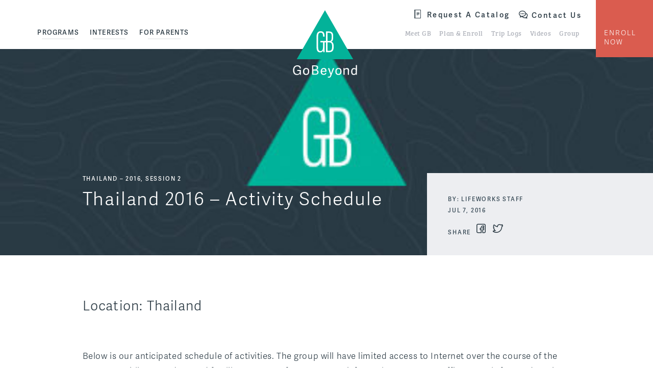

--- FILE ---
content_type: text/html; charset=UTF-8
request_url: https://www.gobeyondtravel.com/trip-logs/thailand-2016-activity-schedule/
body_size: 12945
content:
<!doctype html>
<html lang="en-US" class="video-autoplay-support">
<head>
	<link rel="preload" href="https://use.typekit.net/lzt0ayb.css" as="style">

	<link rel="preload" href="https://www.gobeyondtravel.com/wp-content/themes/gobeyond/dist/js/master.min.js?ver=1719440447" as="script">
<link rel="preload" href="https://www.gobeyondtravel.com/wp-content/themes/gobeyond/dist/css/master.min.css?ver=1719440447" as="style">
<link rel="preload" href="https://www.gobeyondtravel.com/wp-content/themes/gobeyond/dist/css/master.min.css?ver=1719440447" as="style">
	<!-- Google Tag Manager -->
	<script>(function(w,d,s,l,i){w[l]=w[l]||[];w[l].push({'gtm.start':new Date().getTime(),event:'gtm.js'});
	var f=d.getElementsByTagName(s)[0],j=d.createElement(s),dl=l!='dataLayer'?'&l='+l:'';
	j.async=true;j.src='//www.googletagmanager.com/gtm.js?id='+i+dl;f.parentNode.insertBefore(j,f);
	})(window,document,'script','dataLayer','GTM-P8B32R');</script>
	<!-- End Google Tag Manager -->

	

	<link rel="apple-touch-icon" sizes="57x57" href="https://www.gobeyondtravel.com/wp-content/themes/gobeyond/library/images/favicons/apple-icon-57x57.png">
	<link rel="apple-touch-icon" sizes="60x60" href="https://www.gobeyondtravel.com/wp-content/themes/gobeyond/library/images/favicons/apple-icon-60x60.png">
	<link rel="apple-touch-icon" sizes="72x72" href="https://www.gobeyondtravel.com/wp-content/themes/gobeyond/library/images/favicons/apple-icon-72x72.png">
	<link rel="apple-touch-icon" sizes="76x76" href="https://www.gobeyondtravel.com/wp-content/themes/gobeyond/library/images/favicons/apple-icon-76x76.png">
	<link rel="apple-touch-icon" sizes="114x114" href="https://www.gobeyondtravel.com/wp-content/themes/gobeyond/library/images/favicons/apple-icon-114x114.png">
	<link rel="apple-touch-icon" sizes="120x120" href="https://www.gobeyondtravel.com/wp-content/themes/gobeyond/library/images/favicons/apple-icon-120x120.png">
	<link rel="apple-touch-icon" sizes="144x144" href="https://www.gobeyondtravel.com/wp-content/themes/gobeyond/library/images/favicons/apple-icon-144x144.png">
	<link rel="apple-touch-icon" sizes="152x152" href="https://www.gobeyondtravel.com/wp-content/themes/gobeyond/library/images/favicons/apple-icon-152x152.png">
	<link rel="apple-touch-icon" sizes="180x180" href="https://www.gobeyondtravel.com/wp-content/themes/gobeyond/library/images/favicons/apple-icon-180x180.png">
	<link rel="icon" type="image/png" sizes="192x192"  href="https://www.gobeyondtravel.com/wp-content/themes/gobeyond/library/images/favicons/android-icon-192x192.png">
	<link rel="icon" type="image/png" sizes="32x32" href="https://www.gobeyondtravel.com/wp-content/themes/gobeyond/library/images/favicons/favicon-32x32.png">
	<link rel="icon" type="image/png" sizes="96x96" href="https://www.gobeyondtravel.com/wp-content/themes/gobeyond/library/images/favicons/favicon-96x96.png">
	<link rel="icon" type="image/png" sizes="16x16" href="https://www.gobeyondtravel.com/wp-content/themes/gobeyond/library/images/favicons/favicon-16x16.png">
	<link rel="shortcut icon" href="https://www.gobeyondtravel.com/wp-content/themes/gobeyond/library/images/favicons/favicon.ico">
	<link rel="manifest" href="https://www.gobeyondtravel.com/wp-content/themes/gobeyond/library/images/favicons/manifest.json">
	<meta name="msapplication-TileColor" content="#ffffff">
	<meta name="msapplication-TileImage" content="https://www.gobeyondtravel.com/wp-content/themes/gobeyond/library/images/favicons/ms-icon-144x144.png">
	<meta name="theme-color" content="#ffffff">

	<meta http-equiv="Content-Type" content="text/html; charset=UTF-8" />
	<meta name="viewport" content="width=device-width, initial-scale=1">
	<meta name="application-name" content="GoBeyond" />

	<link rel="shortcut icon" href="https://www.gobeyondtravel.com/wp-content/themes/gobeyond/library/images/favicon.ico">
	<link rel="pingback" href="https://www.gobeyondtravel.com/xmlrpc.php">

	<link rel="stylesheet" href="https://use.typekit.net/lzt0ayb.css">

	
	<meta name='robots' content='index, follow, max-image-preview:large, max-snippet:-1, max-video-preview:-1' />
	<style>img:is([sizes="auto" i], [sizes^="auto," i]) { contain-intrinsic-size: 3000px 1500px }</style>
	
	<!-- This site is optimized with the Yoast SEO plugin v26.3 - https://yoast.com/wordpress/plugins/seo/ -->
	<title>Thailand 2016 – Activity Schedule &#8226; GoBeyond</title>
	<meta name="description" content="&nbsp; Below is our anticipated schedule of activities. The group will have limited access to Internet over the course of the program. While we understand... Read more." />
	<link rel="canonical" href="https://www.gobeyondtravel.com/trip-logs/thailand-2016-activity-schedule/" />
	<meta property="og:locale" content="en_US" />
	<meta property="og:type" content="article" />
	<meta property="og:title" content="Thailand 2016 – Activity Schedule &#8226; GoBeyond" />
	<meta property="og:description" content="&nbsp; Below is our anticipated schedule of activities. The group will have limited access to Internet over the course of the program. While we understand... Read more." />
	<meta property="og:url" content="https://www.gobeyondtravel.com/trip-logs/thailand-2016-activity-schedule/" />
	<meta property="og:site_name" content="GoBeyond" />
	<meta property="article:publisher" content="https://www.facebook.com/GoBeyondStudentTravel" />
	<meta property="article:modified_time" content="2017-02-15T19:27:51+00:00" />
	<meta name="twitter:card" content="summary_large_image" />
	<meta name="twitter:label1" content="Est. reading time" />
	<meta name="twitter:data1" content="2 minutes" />
	<script type="application/ld+json" class="yoast-schema-graph">{"@context":"https://schema.org","@graph":[{"@type":"WebPage","@id":"https://www.gobeyondtravel.com/trip-logs/thailand-2016-activity-schedule/","url":"https://www.gobeyondtravel.com/trip-logs/thailand-2016-activity-schedule/","name":"Thailand 2016 – Activity Schedule &#8226; GoBeyond","isPartOf":{"@id":"https://www.gobeyondtravel.com/#website"},"datePublished":"2016-07-07T22:03:01+00:00","dateModified":"2017-02-15T19:27:51+00:00","description":"&nbsp; Below is our anticipated schedule of activities. The group will have limited access to Internet over the course of the program. While we understand... Read more.","breadcrumb":{"@id":"https://www.gobeyondtravel.com/trip-logs/thailand-2016-activity-schedule/#breadcrumb"},"inLanguage":"en-US","potentialAction":[{"@type":"ReadAction","target":["https://www.gobeyondtravel.com/trip-logs/thailand-2016-activity-schedule/"]}]},{"@type":"BreadcrumbList","@id":"https://www.gobeyondtravel.com/trip-logs/thailand-2016-activity-schedule/#breadcrumb","itemListElement":[{"@type":"ListItem","position":1,"name":"Home","item":"https://www.gobeyondtravel.com/"},{"@type":"ListItem","position":2,"name":"Trip Logs","item":"https://www.gobeyondtravel.com/trip-logs/"},{"@type":"ListItem","position":3,"name":"Thailand 2016 – Activity Schedule"}]},{"@type":"WebSite","@id":"https://www.gobeyondtravel.com/#website","url":"https://www.gobeyondtravel.com/","name":"GoBeyond","description":"GoBeyond","publisher":{"@id":"https://www.gobeyondtravel.com/#organization"},"potentialAction":[{"@type":"SearchAction","target":{"@type":"EntryPoint","urlTemplate":"https://www.gobeyondtravel.com/?s={search_term_string}"},"query-input":{"@type":"PropertyValueSpecification","valueRequired":true,"valueName":"search_term_string"}}],"inLanguage":"en-US"},{"@type":"Organization","@id":"https://www.gobeyondtravel.com/#organization","name":"GoBeyond Student Travel","url":"https://www.gobeyondtravel.com/","logo":{"@type":"ImageObject","inLanguage":"en-US","@id":"https://www.gobeyondtravel.com/#/schema/logo/image/","url":"https://media.gobeyondtravel.com/wp-content/uploads/2016/08/GBLogo.png","contentUrl":"https://media.gobeyondtravel.com/wp-content/uploads/2016/08/GBLogo.png","width":402,"height":423,"caption":"GoBeyond Student Travel"},"image":{"@id":"https://www.gobeyondtravel.com/#/schema/logo/image/"},"sameAs":["https://www.facebook.com/GoBeyondStudentTravel","https://www.instagram.com/gobeyondstudenttravel/","https://www.youtube.com/channel/UCV3mQUxAmdWl_F831fFQ66w"]}]}</script>
	<!-- / Yoast SEO plugin. -->


<link rel="alternate" type="application/rss+xml" title="GoBeyond &raquo; Feed" href="https://www.gobeyondtravel.com/feed/" />
<link rel="alternate" type="application/rss+xml" title="GoBeyond &raquo; Comments Feed" href="https://www.gobeyondtravel.com/comments/feed/" />
<link rel='stylesheet' id='wp-block-library-css' href='https://www.gobeyondtravel.com/wp-includes/css/dist/block-library/style.min.css?ver=6.8.3' type='text/css' media='all' />
<style id='classic-theme-styles-inline-css' type='text/css'>
/*! This file is auto-generated */
.wp-block-button__link{color:#fff;background-color:#32373c;border-radius:9999px;box-shadow:none;text-decoration:none;padding:calc(.667em + 2px) calc(1.333em + 2px);font-size:1.125em}.wp-block-file__button{background:#32373c;color:#fff;text-decoration:none}
</style>
<link rel='stylesheet' id='simple-sitemap-css-css' href='https://www.gobeyondtravel.com/wp-content/plugins/simple-sitemap/lib/assets/css/simple-sitemap.css?ver=3.6.1' type='text/css' media='all' />
<style id='global-styles-inline-css' type='text/css'>
:root{--wp--preset--aspect-ratio--square: 1;--wp--preset--aspect-ratio--4-3: 4/3;--wp--preset--aspect-ratio--3-4: 3/4;--wp--preset--aspect-ratio--3-2: 3/2;--wp--preset--aspect-ratio--2-3: 2/3;--wp--preset--aspect-ratio--16-9: 16/9;--wp--preset--aspect-ratio--9-16: 9/16;--wp--preset--color--black: #000000;--wp--preset--color--cyan-bluish-gray: #abb8c3;--wp--preset--color--white: #ffffff;--wp--preset--color--pale-pink: #f78da7;--wp--preset--color--vivid-red: #cf2e2e;--wp--preset--color--luminous-vivid-orange: #ff6900;--wp--preset--color--luminous-vivid-amber: #fcb900;--wp--preset--color--light-green-cyan: #7bdcb5;--wp--preset--color--vivid-green-cyan: #00d084;--wp--preset--color--pale-cyan-blue: #8ed1fc;--wp--preset--color--vivid-cyan-blue: #0693e3;--wp--preset--color--vivid-purple: #9b51e0;--wp--preset--gradient--vivid-cyan-blue-to-vivid-purple: linear-gradient(135deg,rgba(6,147,227,1) 0%,rgb(155,81,224) 100%);--wp--preset--gradient--light-green-cyan-to-vivid-green-cyan: linear-gradient(135deg,rgb(122,220,180) 0%,rgb(0,208,130) 100%);--wp--preset--gradient--luminous-vivid-amber-to-luminous-vivid-orange: linear-gradient(135deg,rgba(252,185,0,1) 0%,rgba(255,105,0,1) 100%);--wp--preset--gradient--luminous-vivid-orange-to-vivid-red: linear-gradient(135deg,rgba(255,105,0,1) 0%,rgb(207,46,46) 100%);--wp--preset--gradient--very-light-gray-to-cyan-bluish-gray: linear-gradient(135deg,rgb(238,238,238) 0%,rgb(169,184,195) 100%);--wp--preset--gradient--cool-to-warm-spectrum: linear-gradient(135deg,rgb(74,234,220) 0%,rgb(151,120,209) 20%,rgb(207,42,186) 40%,rgb(238,44,130) 60%,rgb(251,105,98) 80%,rgb(254,248,76) 100%);--wp--preset--gradient--blush-light-purple: linear-gradient(135deg,rgb(255,206,236) 0%,rgb(152,150,240) 100%);--wp--preset--gradient--blush-bordeaux: linear-gradient(135deg,rgb(254,205,165) 0%,rgb(254,45,45) 50%,rgb(107,0,62) 100%);--wp--preset--gradient--luminous-dusk: linear-gradient(135deg,rgb(255,203,112) 0%,rgb(199,81,192) 50%,rgb(65,88,208) 100%);--wp--preset--gradient--pale-ocean: linear-gradient(135deg,rgb(255,245,203) 0%,rgb(182,227,212) 50%,rgb(51,167,181) 100%);--wp--preset--gradient--electric-grass: linear-gradient(135deg,rgb(202,248,128) 0%,rgb(113,206,126) 100%);--wp--preset--gradient--midnight: linear-gradient(135deg,rgb(2,3,129) 0%,rgb(40,116,252) 100%);--wp--preset--font-size--small: 13px;--wp--preset--font-size--medium: 20px;--wp--preset--font-size--large: 36px;--wp--preset--font-size--x-large: 42px;--wp--preset--spacing--20: 0.44rem;--wp--preset--spacing--30: 0.67rem;--wp--preset--spacing--40: 1rem;--wp--preset--spacing--50: 1.5rem;--wp--preset--spacing--60: 2.25rem;--wp--preset--spacing--70: 3.38rem;--wp--preset--spacing--80: 5.06rem;--wp--preset--shadow--natural: 6px 6px 9px rgba(0, 0, 0, 0.2);--wp--preset--shadow--deep: 12px 12px 50px rgba(0, 0, 0, 0.4);--wp--preset--shadow--sharp: 6px 6px 0px rgba(0, 0, 0, 0.2);--wp--preset--shadow--outlined: 6px 6px 0px -3px rgba(255, 255, 255, 1), 6px 6px rgba(0, 0, 0, 1);--wp--preset--shadow--crisp: 6px 6px 0px rgba(0, 0, 0, 1);}:where(.is-layout-flex){gap: 0.5em;}:where(.is-layout-grid){gap: 0.5em;}body .is-layout-flex{display: flex;}.is-layout-flex{flex-wrap: wrap;align-items: center;}.is-layout-flex > :is(*, div){margin: 0;}body .is-layout-grid{display: grid;}.is-layout-grid > :is(*, div){margin: 0;}:where(.wp-block-columns.is-layout-flex){gap: 2em;}:where(.wp-block-columns.is-layout-grid){gap: 2em;}:where(.wp-block-post-template.is-layout-flex){gap: 1.25em;}:where(.wp-block-post-template.is-layout-grid){gap: 1.25em;}.has-black-color{color: var(--wp--preset--color--black) !important;}.has-cyan-bluish-gray-color{color: var(--wp--preset--color--cyan-bluish-gray) !important;}.has-white-color{color: var(--wp--preset--color--white) !important;}.has-pale-pink-color{color: var(--wp--preset--color--pale-pink) !important;}.has-vivid-red-color{color: var(--wp--preset--color--vivid-red) !important;}.has-luminous-vivid-orange-color{color: var(--wp--preset--color--luminous-vivid-orange) !important;}.has-luminous-vivid-amber-color{color: var(--wp--preset--color--luminous-vivid-amber) !important;}.has-light-green-cyan-color{color: var(--wp--preset--color--light-green-cyan) !important;}.has-vivid-green-cyan-color{color: var(--wp--preset--color--vivid-green-cyan) !important;}.has-pale-cyan-blue-color{color: var(--wp--preset--color--pale-cyan-blue) !important;}.has-vivid-cyan-blue-color{color: var(--wp--preset--color--vivid-cyan-blue) !important;}.has-vivid-purple-color{color: var(--wp--preset--color--vivid-purple) !important;}.has-black-background-color{background-color: var(--wp--preset--color--black) !important;}.has-cyan-bluish-gray-background-color{background-color: var(--wp--preset--color--cyan-bluish-gray) !important;}.has-white-background-color{background-color: var(--wp--preset--color--white) !important;}.has-pale-pink-background-color{background-color: var(--wp--preset--color--pale-pink) !important;}.has-vivid-red-background-color{background-color: var(--wp--preset--color--vivid-red) !important;}.has-luminous-vivid-orange-background-color{background-color: var(--wp--preset--color--luminous-vivid-orange) !important;}.has-luminous-vivid-amber-background-color{background-color: var(--wp--preset--color--luminous-vivid-amber) !important;}.has-light-green-cyan-background-color{background-color: var(--wp--preset--color--light-green-cyan) !important;}.has-vivid-green-cyan-background-color{background-color: var(--wp--preset--color--vivid-green-cyan) !important;}.has-pale-cyan-blue-background-color{background-color: var(--wp--preset--color--pale-cyan-blue) !important;}.has-vivid-cyan-blue-background-color{background-color: var(--wp--preset--color--vivid-cyan-blue) !important;}.has-vivid-purple-background-color{background-color: var(--wp--preset--color--vivid-purple) !important;}.has-black-border-color{border-color: var(--wp--preset--color--black) !important;}.has-cyan-bluish-gray-border-color{border-color: var(--wp--preset--color--cyan-bluish-gray) !important;}.has-white-border-color{border-color: var(--wp--preset--color--white) !important;}.has-pale-pink-border-color{border-color: var(--wp--preset--color--pale-pink) !important;}.has-vivid-red-border-color{border-color: var(--wp--preset--color--vivid-red) !important;}.has-luminous-vivid-orange-border-color{border-color: var(--wp--preset--color--luminous-vivid-orange) !important;}.has-luminous-vivid-amber-border-color{border-color: var(--wp--preset--color--luminous-vivid-amber) !important;}.has-light-green-cyan-border-color{border-color: var(--wp--preset--color--light-green-cyan) !important;}.has-vivid-green-cyan-border-color{border-color: var(--wp--preset--color--vivid-green-cyan) !important;}.has-pale-cyan-blue-border-color{border-color: var(--wp--preset--color--pale-cyan-blue) !important;}.has-vivid-cyan-blue-border-color{border-color: var(--wp--preset--color--vivid-cyan-blue) !important;}.has-vivid-purple-border-color{border-color: var(--wp--preset--color--vivid-purple) !important;}.has-vivid-cyan-blue-to-vivid-purple-gradient-background{background: var(--wp--preset--gradient--vivid-cyan-blue-to-vivid-purple) !important;}.has-light-green-cyan-to-vivid-green-cyan-gradient-background{background: var(--wp--preset--gradient--light-green-cyan-to-vivid-green-cyan) !important;}.has-luminous-vivid-amber-to-luminous-vivid-orange-gradient-background{background: var(--wp--preset--gradient--luminous-vivid-amber-to-luminous-vivid-orange) !important;}.has-luminous-vivid-orange-to-vivid-red-gradient-background{background: var(--wp--preset--gradient--luminous-vivid-orange-to-vivid-red) !important;}.has-very-light-gray-to-cyan-bluish-gray-gradient-background{background: var(--wp--preset--gradient--very-light-gray-to-cyan-bluish-gray) !important;}.has-cool-to-warm-spectrum-gradient-background{background: var(--wp--preset--gradient--cool-to-warm-spectrum) !important;}.has-blush-light-purple-gradient-background{background: var(--wp--preset--gradient--blush-light-purple) !important;}.has-blush-bordeaux-gradient-background{background: var(--wp--preset--gradient--blush-bordeaux) !important;}.has-luminous-dusk-gradient-background{background: var(--wp--preset--gradient--luminous-dusk) !important;}.has-pale-ocean-gradient-background{background: var(--wp--preset--gradient--pale-ocean) !important;}.has-electric-grass-gradient-background{background: var(--wp--preset--gradient--electric-grass) !important;}.has-midnight-gradient-background{background: var(--wp--preset--gradient--midnight) !important;}.has-small-font-size{font-size: var(--wp--preset--font-size--small) !important;}.has-medium-font-size{font-size: var(--wp--preset--font-size--medium) !important;}.has-large-font-size{font-size: var(--wp--preset--font-size--large) !important;}.has-x-large-font-size{font-size: var(--wp--preset--font-size--x-large) !important;}
:where(.wp-block-post-template.is-layout-flex){gap: 1.25em;}:where(.wp-block-post-template.is-layout-grid){gap: 1.25em;}
:where(.wp-block-columns.is-layout-flex){gap: 2em;}:where(.wp-block-columns.is-layout-grid){gap: 2em;}
:root :where(.wp-block-pullquote){font-size: 1.5em;line-height: 1.6;}
</style>
<link rel='stylesheet' id='gxg-form-submit-loader-css' href='https://www.gobeyondtravel.com/wp-content/plugins/gxg-form-submit-loader/dist/gxg-form-submit-loader.min.css?ver=1609096866' type='text/css' media='all' />
<link rel='stylesheet' id='wppopups-base-css' href='https://www.gobeyondtravel.com/wp-content/plugins/wp-popups-lite/src/assets/css/wppopups-base.css?ver=2.2.0.3' type='text/css' media='all' />
<link rel='stylesheet' id='icomoon_css-css' href='https://www.gobeyondtravel.com/wp-content/themes/gobeyond/icomoon/style-cf.css?ver=1719440447' type='text/css' media='all' />
<link rel='stylesheet' id='master_css-css' href='https://www.gobeyondtravel.com/wp-content/themes/gobeyond/dist/css/master.min.css?ver=1719440447' type='text/css' media='all' />
<script type="text/javascript" src="https://www.gobeyondtravel.com/wp-includes/js/jquery/jquery.min.js?ver=3.7.1" id="jquery-core-js"></script>
<script type="text/javascript" src="https://www.gobeyondtravel.com/wp-includes/js/jquery/jquery-migrate.min.js?ver=3.4.1" id="jquery-migrate-js"></script>
<script type="text/javascript" src="https://www.gobeyondtravel.com/wp-content/plugins/svg-support/vendor/DOMPurify/DOMPurify.min.js?ver=2.5.8" id="bodhi-dompurify-library-js"></script>
<script type="text/javascript" id="bodhi_svg_inline-js-extra">
/* <![CDATA[ */
var svgSettings = {"skipNested":""};
/* ]]> */
</script>
<script type="text/javascript" src="https://www.gobeyondtravel.com/wp-content/plugins/svg-support/js/min/svgs-inline-min.js" id="bodhi_svg_inline-js"></script>
<script type="text/javascript" id="bodhi_svg_inline-js-after">
/* <![CDATA[ */
cssTarget={"Bodhi":"img.style-svg","ForceInlineSVG":"style-svg"};ForceInlineSVGActive="false";frontSanitizationEnabled="on";
/* ]]> */
</script>
<link rel="https://api.w.org/" href="https://www.gobeyondtravel.com/wp-json/" /><link rel="alternate" title="JSON" type="application/json" href="https://www.gobeyondtravel.com/wp-json/wp/v2/trip-updates/18541" /><link rel='shortlink' href='https://www.gobeyondtravel.com/?p=18541' />
<link rel="alternate" title="oEmbed (JSON)" type="application/json+oembed" href="https://www.gobeyondtravel.com/wp-json/oembed/1.0/embed?url=https%3A%2F%2Fwww.gobeyondtravel.com%2Ftrip-logs%2Fthailand-2016-activity-schedule%2F" />
<link rel="alternate" title="oEmbed (XML)" type="text/xml+oembed" href="https://www.gobeyondtravel.com/wp-json/oembed/1.0/embed?url=https%3A%2F%2Fwww.gobeyondtravel.com%2Ftrip-logs%2Fthailand-2016-activity-schedule%2F&#038;format=xml" />
<meta property="og:image" content="https://media.gobeyondtravel.com/wp-content/uploads/2016/08/gb-trip-update-default.jpg" /><style type="text/css">.recentcomments a{display:inline !important;padding:0 !important;margin:0 !important;}</style><style>

		/* Gravitate Block Option Classes */
		.block-options-padding-remove-top .block-inner {
			padding-top: 0;
		}
		.block-options-padding-remove-bottom .block-inner {
			padding-bottom: 0;
		}
		.block-bg-image {
			background-size: cover;
			background-position: center;
		}
		.block-bg-video {
			overflow: hidden;
		}
		.block-bg-video .block-video-container {
			position: absolute;
			top: 50%;
			left: 50%;
			-webkit-transform: translateX(-50%) translateY(-50%);
			transform: translateX(-50%) translateY(-50%);
			min-width: 100%;
			min-height: 100%;
			width: auto;
			height: auto;
			overflow: hidden;
			z-index: -1;
		}
		.block-bg-video,
		.block-bg-overlay,
		.block-bg-video .block-inner,
		.block-bg-overlay .block-inner {
			position: relative;
		}
		.block-bg-overlay::before {
			content: '';
			display: block;
			position: absolute;
			background-color: rgba(0, 0, 0, 0.5);
			top: 0;
			right: 0;
			bottom: 0;
			left: 0;
		}


			.bg-white, .block-bg-1 { background-color: none}
				.bg-light-gray, .block-bg-2 { background-color: none}
				.bg-blue-gray, .block-bg-3 { background-color: none}
				.bg-red , .block-bg-23941 { background-color: none}
				.bg-teal, .block-bg-98332 { background-color: none}
				.bg-green, .block-bg-14112 { background-color: none}
				.bg-blue, .block-bg-23860 { background-color: none}
				.bg-red textured, .block-bg-67220 { background-color: none}
				.bg-teal textured, .block-bg-87911 { background-color: none}
				.bg-green textured, .block-bg-75997 { background-color: none}
				.bg-blue textured, .block-bg-26616 { background-color: none}
			</style>
			<style type="text/css" id="wp-custom-css">
			/*
body .gform_wrapper .gform_body .gform_fields #field_10_165.gfield textarea {
	height: 500px !important;
	background-color:lightyellow;
	font-size:0.9rem !important;
	}

body .gform_wrapper .gform_body .gform_fields #field_10_170.gfield textarea {
	height: 500px !important;
	background-color:lightyellow;
	font-size:0.9rem !important;
	}


body .gform_wrapper .gform_body table tr.terms {
	background:lightyellow;
}

body .gform_wrapper .gform_body table tr.terms p{
	font-size:0.875rem !important;
	color:223948;
	font-weight:bold;
}

body .gform_wrapper .gform_body table td {
	line-height:1.5em;
}
*/

/*START specific styling for GB forms*/

/*
.gform_wrapper .gfield_checkbox li input, .gform_wrapper .gfield_checkbox li input[type=checkbox], .gform_wrapper .gfield_radio li input[type=radio] {
   display: none !important;
}

.gform_body .gfield:not(:last-child) input:not([type="hidden"]), .gform_body .gfield:not(:last-child) select{

margin-bottom: 0.5rem;
}

.gform_wrapper .field_sublabel_above .gfield_description{
margin-top: 0px !important;
margin-left:3px;
}

input[type="submit"]:not(.button-play-video):not(.toggle-mobile-nav){
padding: 1.0rem 2rem 0.5rem;
}

.gform_wrapper.gf_browser_gecko select
{
padding: 4px 12px 4px 2px !important;
}

input[type="radio"] + label::after{

top: 2px !important;
left: 2px !important;
}

input[type="checkbox"]+label::before {
    top: -2px !important;
    left: 2px !important;
}


.gform_wrapper .top_label li.gfield.gf_left_half div:not(.ginput_container_date) input.large, .gform_wrapper .top_label li.gfield.gf_left_half div:not(.ginput_container_date) input.medium, .gform_wrapper .top_label li.gfield.gf_left_half div:not(.ginput_container_date) select.large, .gform_wrapper .top_label li.gfield.gf_left_half div:not(.ginput_container_date) select.medium, .gform_wrapper .top_label li.gfield.gf_right_half div:not(.ginput_container_date) input.large, .gform_wrapper .top_label li.gfield.gf_right_half div:not(.ginput_container_date) input.medium, .gform_wrapper .top_label li.gfield.gf_right_half div:not(.ginput_container_date) select.large, .gform_wrapper .top_label li.gfield.gf_right_half div:not(.ginput_container_date) select.medium {
    width: 100%;
    padding-top: 3px;
    padding-bottom: 3px;
    font-size: inherit;
    font-family: inherit;
}

.gform_wrapper .top_label li.gfield.gf_left_third div:not(.ginput_container_date) input.large, .gform_wrapper .top_label li.gfield.gf_left_third div:not(.ginput_container_date) input.medium, .gform_wrapper .top_label li.gfield.gf_left_third div:not(.ginput_container_date) select.large, .gform_wrapper .top_label li.gfield.gf_left_third div:not(.ginput_container_date) select.medium, .gform_wrapper .top_label li.gfield.gf_middle_third div:not(.ginput_container_date) input.large, .gform_wrapper .top_label li.gfield.gf_middle_third div:not(.ginput_container_date) input.medium, .gform_wrapper .top_label li.gfield.gf_middle_third div:not(.ginput_container_date) select.large, .gform_wrapper .top_label li.gfield.gf_middle_third div:not(.ginput_container_date) select.medium, .gform_wrapper .top_label li.gfield.gf_right_third div:not(.ginput_container_date) input.large, .gform_wrapper .top_label li.gfield.gf_right_third div:not(.ginput_container_date) input.medium, .gform_wrapper .top_label li.gfield.gf_right_third div:not(.ginput_container_date) select.large, .gform_wrapper .top_label li.gfield.gf_right_third div:not(.ginput_container_date) select.medium{
    width: 100%;
    padding-top: 3px;
    padding-bottom: 3px;
    font-size: inherit;
    font-family: inherit;
}
.gform_wrapper ul.gform_fields li.gfield select {
    padding-top: 3px;
    padding-bottom: 3px;
    font-size: inherit;
    font-family: inherit;
}

.gform_body .gfield textarea
{
    font-size: inherit;
    font-family: inherit;
}
*/

/*START specific styling for SM forms*/

/*
body .gform_wrapper li.gf_list_inline ul.gfield_checkbox li, .gform_wrapper li.gf_list_inline ul.gfield_radio li {

display:inline !important;
}

body .gform_wrapper .gform_page_footer .button.gform_next_button{
	float:none !important;
font-size: .75rem;
font-weight: 400;
}

body .gform_wrapper .form_saved_message_emailform input{
    float: none !important;
    height: 50px;
    width: 350px;
    margin-right: 10px;
	margin-bottom: 15px;
    font-size: 18px;
}

body .gform_wrapper .gform_page_footer .button.gform_last_page_button{
	float:none !important;
font-size: .75rem;
font-weight: 400;
}
body .gform_wrapper .gform_page_footer .button.gform_previous_button{
	float:none !important;
font-size: .75rem;
font-weight: 400;
    width: none !important;
    min-width: none !important;
    display:auto;

}

body .gform_wrapper input#gf_coupon_button.button {
	float: none !important;
font-size: .75rem;
font-weight: 400;
width: 100px;
padding: 0 0 0 0;
margin-left: 5px;
height: 35px;
margin-top: 5px;
}

body .gform_wrapper .mce-toolbar .mce-btn button{
background: none;
border:0px;
}

body .gform_wrapper .gform_body .gfield.gfield_error .validation_message
{
color:red
}

body .gform_wrapper div.validation_error
{
color:red
}

body .gform_wrapper li.gfield.gfield_error{
background-color: rgba(255,223,224,.25);
margin-bottom: 6px !important;
border-top: 1px solid #C89797;
border-bottom: 1px solid #C89797;
padding-bottom: 6px;
padding-top: 8px;
}

body .gform_wrapper input, label, select, textarea {
float: none !important;
}

body .gform_wrapper .top_label .gfield_label{
float:left !important;
}

.ui-datepicker-title select{
margin-left: 6px;
padding: 3px 7px 3px 7px;
}

.gform_body .gfield .gfield_description {
    margin-top: 0.25rem;
}

body .gform_wrapper .top_label .gfield_label {
    padding-top: 15px;
}
*/
/*END specific styling for forms*/

/*triplog rss and img downloads */
.triplog_download_imgs {
  border: 2px solid #e8e7e8;
  color: #01b484;
  display: block;
  font-size: 13px;
  line-height: 42px;
  margin: 0 auto 40px;
  max-width: 333px;
  text-align: center;
  text-transform: uppercase;
}
.triplog_download_imgs img {
  left: -5px;
  position: relative;
  top: 4px;
}
.trip-log-container .trip-log-gallery-container {
  margin-bottom: 0;
}
.rssfeed_btn > img {
  margin-top: 6px;
  width: 14px;
}

a.rssfeed_btn {
    text-transform: uppercase;
    border: 2px solid #ccc;
    display: inline-block;
    clear: BOTH;
    max-width: 317px;
    margin: 0 auto;
    line-height: 40px;
    margin-top: 15px;
    padding: 0 10px;
}

div.gform_wrapper #gfield_instruction_11_12 {
    display: none !important;
}

div.gform_wrapper #gfield_instruction_22_14 {
    display: none !important;
}		</style>
		<!-- Hotjar Tracking Code for https://www.gobeyondtravel.com/ -->
		<script>
		    (function(h,o,t,j,a,r){
		        h.hj=h.hj||function(){(h.hj.q=h.hj.q||[]).push(arguments)};
		        h._hjSettings={hjid:303363,hjsv:5};
		        a=o.getElementsByTagName('head')[0];
		        r=o.createElement('script');r.async=1;
		        r.src=t+h._hjSettings.hjid+j+h._hjSettings.hjsv;
		        a.appendChild(r);
		    })(window,document,'//static.hotjar.com/c/hotjar-','.js?sv=');
		</script>
</head>




<body id="body" class="wp-singular trip-updates-template-default single single-trip-updates postid-18541 wp-theme-gobeyond">

	<!-- Google Tag Manager -->
	<noscript><iframe src="//www.googletagmanager.com/ns.html?id=GTM-P8B32R" height="0" width="0" style="display:none;visibility:hidden"></iframe></noscript>
	<!-- End Google Tag Manager -->

	<header class="global-header header-container bg-white logo-centered">
		<nav id="nav" class="global-nav">

			<div class="row">

				<div class="columns small-12 medium-12 large-6">

					<a class="header-logo" href="https://www.gobeyondtravel.com">
						<svg version="1.1" id="Layer_1" xmlns="http://www.w3.org/2000/svg" xmlns:xlink="http://www.w3.org/1999/xlink" x="0px" y="0px"
	 viewBox="0 0 100 105.9" style="enable-background:new 0 0 100 105.9;" xml:space="preserve">
<style type="text/css">
	.st0{fill:#03B299;}
	.st1{fill:#FFFFFF;}
</style>
<g>
	<g>
		<g>
			<polygon class="st0" points="50,3 8.7,74.6 91.3,74.6 			"/>
		</g>
		<path class="st1" d="M59.2,48.9c1.6-0.6,2.8-1.9,2.8-6.2v-2.3c0-3.9-1.6-6.4-5.9-6.4h-4.6v14h-8.2v2h3.9v5.1
			c0,4.4-0.5,7.6-3.8,7.6c-2.6,0-3.4-2.4-3.4-5.7V41.3c0-4.2,1.3-5.6,3.7-5.6c3.2,0,3.5,2.9,3.5,5.3v0.6h2.2V41
			c0-4.3-1.1-7.3-5.7-7.3c-3.9,0-6,2.6-6,7.6V57c0,4.6,1.3,7.6,5.3,7.6c2,0,3.7-0.8,4.4-3.2c0,0.7,0.1,2.4,0.2,2.9h1.8V50h2v14.3H56
			c5.1,0,6.7-2.6,6.7-7.9V55C62.7,51.1,61,49.4,59.2,48.9z M53.7,36h2.2c2.9,0,3.9,1.6,3.9,4.5v2.3c0,3.9-0.9,5.2-3.6,5.2h-2.5
			L53.7,36z M60.4,56.3c0,4.2-0.9,6-4.5,6h-2.2V50h2.4c2.9,0,4.3,1.5,4.3,5V56.3z"/>
	</g>
	<g class="letters">
		<path class="st1" d="M13.2,95.5c-0.5,1.2-2.2,2.1-4.1,2.1c-4.1,0-5.8-2.8-5.8-6.9c0-4.6,2.4-7.2,6.4-7.2c2.9,0,4.8,1.3,5.1,4.5
			l-1.7,0.2C12.9,86,11.8,85,9.6,85c-2.9,0-4.5,2-4.5,5.6c0,4.2,1.8,5.6,4.4,5.6c2.5,0,3.6-1.7,3.6-3.3v-1.2H9.5v-1.4h5.3v7.1h-1.3
			L13.2,95.5z"/>
		<path class="st1" d="M17.9,92.5c0-3.1,1.6-5.1,4.7-5.1s4.3,2,4.3,4.9c0,3.2-1.3,5.3-4.6,5.3C19,97.5,17.9,95.4,17.9,92.5z
			 M25.2,92.4c0-2.7-0.9-3.6-2.6-3.6s-2.9,1-2.9,3.6s0.9,3.7,2.8,3.7C24.2,96.2,25.2,95.1,25.2,92.4z"/>
		<path class="st1" d="M31.2,97.3V83.6h4.7c3.2,0,4.1,1.5,4.1,3.3c0,1.9-1.2,2.9-2.7,3.2l0,0c2.2,0.3,3.3,1.5,3.3,3.4
			c0,2.8-2.1,3.7-5.1,3.7h-4.3V97.3z M34.9,89.6c1.5,0,3.4-0.4,3.4-2.4c0-1.7-1-2.2-2.9-2.2h-2.5v4.5L34.9,89.6L34.9,89.6z
			 M35.3,95.9c2,0,3.5-0.3,3.5-2.4c0-1.8-1.4-2.4-3.1-2.4H33v4.8H35.3z"/>
		<path class="st1" d="M43.7,92.5c0-3.5,2.1-5.1,4.6-5.1c2.7,0,3.9,1.8,3.9,4.2c0,0.4,0,0.8-0.1,1.3h-6.5c0.1,2.5,1.2,3.2,2.7,3.2
			c1.4,0,2-0.6,2.3-1.7l1.5,0.3c-0.4,1.9-1.9,2.8-3.9,2.8C44.7,97.5,43.7,95.1,43.7,92.5z M50.4,91.5c0-1.7-0.7-2.7-2.2-2.7
			c-1.3,0-2.5,0.8-2.6,2.7H50.4z"/>
		<path class="st1" d="M54.4,87.6h1.9l2.6,7.7l0,0l2.7-7.7h1.8l-4.2,11.1c-0.8,2.1-1.7,2.8-3.2,2.8c-0.7,0-1.5-0.2-1.9-0.4l0.2-1.3
			c0.4,0.1,1,0.3,1.5,0.3c0.7,0,1.3-0.4,1.7-1.5l0.5-1.2L54.4,87.6z"/>
		<path class="st1" d="M65.2,92.5c0-3.1,1.6-5.1,4.7-5.1s4.3,2,4.3,4.9c0,3.2-1.3,5.3-4.6,5.3C66.3,97.5,65.2,95.4,65.2,92.5z
			 M72.4,92.4c0-2.7-0.9-3.6-2.6-3.6s-2.9,1-2.9,3.6s0.9,3.7,2.8,3.7C71.4,96.2,72.4,95.1,72.4,92.4z"/>
		<path class="st1" d="M85.1,97.3h-1.7V91c0-1.3-0.5-2.1-1.8-2.1c-1.1,0-2.3,0.7-2.8,1.2v7.2h-1.7v-9.7h1.5l0.1,1.2
			c0.9-0.8,2.2-1.4,3.5-1.4c2.1,0,3,1.1,3,3.3L85.1,97.3L85.1,97.3z"/>
		<path class="st1" d="M96.7,97.3h-1.4l-0.1-1l0,0c-0.8,0.8-1.8,1.3-3.2,1.3c-2.2,0-3.7-1.4-3.7-4.9c0-3.8,1.9-5.2,4.1-5.2
			c1.1,0,2,0.4,2.7,0.9v-5.2h1.7L96.7,97.3L96.7,97.3z M95,89.7c-0.5-0.3-1.4-0.8-2.5-0.8c-1.9,0-2.5,1.5-2.5,3.7
			c0,2.4,0.7,3.5,2.4,3.5c1,0,2-0.6,2.6-1.2V89.7z"/>
	</g>
</g>
</svg>
					</a>

					<ul id="menu-primary-menu" class="list-reset nav-primary"><li id="menu-item-141" class="menu-item menu-item-type-post_type_archive menu-item-object-journeys menu-item-141"><a href="https://www.gobeyondtravel.com/journeys/">Programs</a></li>
<li id="menu-item-255" class="menu-item menu-item-type-post_type menu-item-object-page menu-item-255"><a href="https://www.gobeyondtravel.com/interests/">Interests</a></li>
<li id="menu-item-40579" class="menu-item menu-item-type-post_type menu-item-object-page menu-item-40579"><a href="https://www.gobeyondtravel.com/gobeyond-service-camp/">For Parents</a></li>
</ul>
				</div>

				<div class="columns small-0 medium-0 large-6">

					<ul id="menu-secondary-menu" class="list-reset nav-secondary"><li id="menu-item-40578" class="menu-item menu-item-type-post_type menu-item-object-page menu-item-40578"><a href="https://www.gobeyondtravel.com/about-gobeyond/">Meet GB</a></li>
<li id="menu-item-1911" class="menu-item menu-item-type-post_type menu-item-object-page menu-item-1911"><a href="https://www.gobeyondtravel.com/plan-enroll/">Plan &#038; Enroll</a></li>
<li id="menu-item-40762" class="menu-item menu-item-type-custom menu-item-object-custom menu-item-40762"><a href="/trip-logs/">Trip Logs</a></li>
<li id="menu-item-47628" class="menu-item menu-item-type-custom menu-item-object-custom menu-item-47628"><a href="/videos/">Videos</a></li>
<li id="menu-item-48466" class="menu-item menu-item-type-post_type menu-item-object-page menu-item-48466"><a href="https://www.gobeyondtravel.com/custom-group-programs-welcome/">Group</a></li>
</ul>
											<a class="header-enroll-cta" href="/enrollment-application/">Enroll Now</a>
					
					<div class="header-phone">

													<a class="catalog-link" href="https://www.gobeyondtravel.com/free-catalog/">
								<i class="icon-viewbook"></i>Request A Catalog							</a>
															<a href="https://www.gobeyondtravel.com/contact/">
									<i class="icon-chat"></i>
									Contact Us								</a>
													</div>

				</div>

			</div>

		</nav>

	</header>

	<button class="toggle-mobile-nav">
		<span class="icon-bar"></span>
		<span class="icon-bar"></span>
		<span class="icon-bar"></span>
		<span class="icon-close"></span>
	</button>

	<nav id="mobile-nav" class="mobile-nav">
		<div class="row small-collapse">
			<div class="columns small-12 mobile-main-menu">
				<ul id="menu-mobile-menu" class="mobile-menu-items"><li id="menu-item-152" class="menu-item menu-item-type-post_type_archive menu-item-object-journeys menu-item-152"><a href="https://www.gobeyondtravel.com/journeys/">Programs</a></li>
<li id="menu-item-18707" class="menu-item menu-item-type-post_type menu-item-object-page menu-item-18707"><a href="https://www.gobeyondtravel.com/interests/">Interests</a></li>
<li id="menu-item-19236" class="menu-item menu-item-type-post_type menu-item-object-page menu-item-19236"><a href="https://www.gobeyondtravel.com/for-parents/">For Parents</a></li>
<li id="menu-item-19233" class="menu-item menu-item-type-post_type menu-item-object-page menu-item-19233"><a href="https://www.gobeyondtravel.com/free-catalog/">Request A Catalog</a></li>
</ul>				<a href="tel:19419242115" class="mobile-phone">+1.941.924.2115</a>
			</div>
			<div class="columns small-12 mobile-secondary-menu">
				<div class="row small-collapse">
					<div class="columns small-6">
						<ul id="menu-mobile-footer-menu" class="mobile-alt-menu-items"><li id="menu-item-19231" class="menu-item menu-item-type-post_type menu-item-object-page menu-item-19231"><a href="https://www.gobeyondtravel.com/our-team/">Meet GB</a></li>
<li id="menu-item-19241" class="menu-item menu-item-type-post_type menu-item-object-page menu-item-19241"><a href="https://www.gobeyondtravel.com/plan-enroll/">Plan &#038; Enroll</a></li>
<li id="menu-item-19235" class="menu-item menu-item-type-custom menu-item-object-custom menu-item-19235"><a href="/trip-logs/">Trip Logs</a></li>
<li id="menu-item-19823" class="menu-item menu-item-type-post_type menu-item-object-page current_page_parent menu-item-19823"><a href="https://www.gobeyondtravel.com/blog/">Blog</a></li>
<li id="menu-item-48467" class="menu-item menu-item-type-post_type menu-item-object-page menu-item-48467"><a href="https://www.gobeyondtravel.com/custom-group-programs-welcome/">Group</a></li>
<li id="menu-item-19390" class="menu-item menu-item-type-post_type menu-item-object-page menu-item-19390"><a href="https://www.gobeyondtravel.com/contact/">Contact Us</a></li>
</ul>					</div>
					<div class="columns small-6 bg-red">
													<a class="mobile-enroll-button" href="/enrollment-application/">Enroll Now</a>
											</div>
				</div>
			</div>
		</div>
	</nav>

	<main id="global-content" class="global-wrapper">
		<div class="front-page">
			<section class="banner-container banner-trip-update bg-teal">
				<div class="block-inner" data-opacity="">
					<img style="object-position: 50% 50%;" class="banner-container__bg-image image__cover it__image--no-fx" alt="gb-trip-update-default" title="gb-trip-update-default" src="[data-uri]" data-ib-sources="https://media.gobeyondtravel.com/wp-content/uploads/2016/08/gb-trip-update-default.jpg 450 250, https://media.gobeyondtravel.com/wp-content/uploads/2016/08/gb-trip-update-default-300x167.jpg 300 167" data-ib-match-dpr="0" />
					
					<div class="row banner-content">
						<div class="columns small-12 medium-offset-2 medium-6 large-offset-1 large-7 trip-update-title">
							<h7><a href="https://www.gobeyondtravel.com/sessions/thailand-2016-session-2/">Thailand &#8211; 2016, Session 2</a></h7>
							<h1>Thailand 2016 – Activity Schedule</h1>
						</div>
						<div class="columns small-12 medium-4 large-4 bg-light-gray blog-post-author-container">
							<div class="row blog-post-author">

	<div class="columns small-12 blog-post-author-details">
		<h7>By: Lifeworks Staff</h7>
		<h7>Jul 7, 2016</h7>
		<ul class="blog-post-share-links">
			<li><h7>Share</h7></li>
			<li><a class="svg-icon icon-facebook" href="#" onclick="window.open('https://www.facebook.com/sharer/sharer.php?u='+encodeURIComponent(location.href),'facebookShare','width=626,height=436');return false;"></a></li>
			<li><a class="svg-icon icon-twitter" href="#" onclick="window.open('https://twitter.com/share?text=Thailand 2016 – Activity Schedule&url='+encodeURIComponent(location.href),'twitterShare','width=626,height=436');return false;"></a></li>
		</ul>
	</div>

</div>
						</div>
					</div>
				</div>
			</section>

			<!-- TRIP UPDATE CONTAINER -->
			<section class="trip-update-container template-container bg-white">
				<section class="block-container block-content block-bg-none">
					<div class="block-inner num-col-1">
												<div class="row align-center">
							<div class="columns small-12 col-sm-12 medium-10">
								<h2>Location: Thailand</h2>
								<p>&nbsp;</p>
<p>Below is our anticipated schedule of activities. The group will have limited access to Internet over the course of the program. While we understand families are eager for news, we ask for patience as our staff’s energy is focused on the students and the program at hand. Please do not call our office regarding these blogs, as the office does not control the postings or the content of the updates. Thanks very much for your understanding!</p>
<p>Day 1 (July 14): Fly day </p>
<p>&nbsp;</p>
<p>&nbsp;</p>
<p>Day 2 (July 15): Student arrival in Bangkok; Rest/downtime after hotel check in</p>
<p>Day 3 (July 16): Lifeworks orientation; Bangkok sightseeing and city tour</p>
<p>Day 4 (July 17): Morning introduction to the Duang Prateep Foundation (DPF); Klong Toey walking tour; Afternoon departure for the New Life Project, Kanchanburi Province</p>
<p>Day 5 to 9 (July 18 to 22): Service days at the DPF New Life Project (Kanchanburi Province); Activities include teaching English, leading sports activities for youth, rice planting/farming, arts/crafts activities, youth/school projects, cultural exchanges, elephant trekking, Krasae cave and Saiyoknoi waterfall tours, Loy Krathong demonstration, and more; Return to Bangkok</p>
<p>Day 10 to 11 (July 23 to 24): Klong Toey Youth Development Project; Cultural exchanges and excursion to the Pine Resort, Samkhok District</p>
<p>Day 12 (July 25): Continue Bangkok sightseeing; Student rest and downtime</p>
<p>Day 13 (July 26): DPF Kindergarten Project including parade walk through the community, traditional Thai sports and visit to local children&#8217;s home</p>
<p>Day 14 to 15 (July 27 to 28): Elder Citizen Project including home visits in the Klong Toey; Elder and student field trip to the Nong Nooch Garden, Sattahip District</p>
<p>Day 16 to 17 (July 29 to 30): Community service work (repair playground and garden at Phet Siam Children Center Community); Thai culture activities</p>
<p>Day 18 (July 31): Thai life and cooking project/demonstration</p>
<p>Day 19 (August 1): Renovation of the playground equipment at Rimklongrongmu Community, Flat 23-24</p>
<p>Day 20 (August 2): Lifeworks and DPF closing activities; Farewell party</p>
<p>&nbsp;</p>
<p>&nbsp;</p>
<p>&nbsp;</p>
<p> Day 21 (August 3): Bangkok shopping; Fly day</p>							</div>
						</div>
					</div>
				</section>

				
			</section>

			<!-- PAGINATION CONTAINER -->
			<section class="pagination-container bg-white">
				<div class="block-inner">
					<div class="row">
												<div class="columns small-6 small-order-1 medium-3 medium-order-1 large-3">
														<a class="pagination-link pagination-prev" href="https://www.gobeyondtravel.com/trip-logs/new-faces-new-friends-new-family/">
								<span class="svg-icon icon-arrow-left"></span> Day 3							</a>
													</div>

						<div class="columns small-12 small-order-3 medium-6 medium-order-2 large-6">
							<a class="pagination-cta" href="https://www.gobeyondtravel.com/sessions/thailand-2016-session-2/">All Updates From This Journey</a>
						</div>

						<div class="columns small-6 small-order-2 medium-3 medium-order-3 large-3">
														<a class="pagination-link pagination-next" href="https://www.gobeyondtravel.com/trip-logs/thailand-2016-summer-staff/">
								<span class="svg-icon icon-arrow-right"></span> Next Update							</a>
													</div>
					</div>
				</div>
			</section>

			<!-- CALL TO ACTION BLOCK CONTAINER -->
					</div>
					<footer class="global-footer footer-container bg-lighter-blue-gray">
                <nav id="footer-nav" class="footer-nav block-inner">
	                <div class="row">

						<div class="columns small-6 medium-8">
							<ul id="menu-footer-links" class="footer-nav-links"><li id="menu-item-40160" class="menu-item menu-item-type-post_type menu-item-object-page menu-item-40160"><a href="https://www.gobeyondtravel.com/scholarships/">Scholarships</a></li>
<li id="menu-item-47627" class="menu-item menu-item-type-custom menu-item-object-custom menu-item-47627"><a href="/blog/">Blogs</a></li>
<li id="menu-item-132" class="menu-item menu-item-type-post_type menu-item-object-page menu-item-132"><a href="https://www.gobeyondtravel.com/contact/">Contact</a></li>
<li id="menu-item-257" class="menu-item menu-item-type-custom menu-item-object-custom menu-item-257"><a href="https://gxg.intrlinc.com/login">Portal</a></li>
<li id="menu-item-261" class="menu-item menu-item-type-post_type menu-item-object-page menu-item-261"><a href="https://www.gobeyondtravel.com/employment/">Employment</a></li>
<li id="menu-item-48451" class="menu-item menu-item-type-post_type menu-item-object-page menu-item-48451"><a href="https://www.gobeyondtravel.com/custom-group-programs-welcome/">Custom Programs</a></li>
</ul>						</div>

						<div class="columns small-6 medium-4 text-right">
							<ul class="footer-nav-social">

																	<li><a class="footer-social-link" href="https://www.facebook.com/GoBeyondStudentTravel" rel="external" target="_blank" title="facebook"><span class="icon-facebook"></span></a></li>
																	<li><a class="footer-social-link" href="https://www.instagram.com/gobeyondstudenttravel/" rel="external" target="_blank" title="instagram"><span class="icon-instagram"></span></a></li>
																	<li><a class="footer-social-link" href="https://www.youtube.com/channel/UCV3mQUxAmdWl_F831fFQ66w" rel="external" target="_blank" title="youtube"><span class="icon-icons_youtube"></span></a></li>
								
							</ul>
						</div>

	                </div>

					<div class="row">
	                     <div class="columns small-12 medium-8 other-programs">
	                          <p>Other programs we offer:</p>
	                          <a href="https://www.actionquest.com"><img src="https://www.gobeyondtravel.com/wp-content/themes/gobeyond/library/images/actionquest_logo.png" title="ActionQuest - Sailing &amp; Scuba Adventures for Teens" alt="ActionQuest - Sailing &amp; Scuba Adventures for Teens"></a>
	                          <a href="https://www.seamester.com/"><img src="https://www.gobeyondtravel.com/wp-content/themes/gobeyond/library/images/seamester_logo.png" title="Sea|mester - Study Abroad and Gap Year Programs" alt="Sea|mester - Study Abroad and Gap Year Programs"></a>
	                     </div>
						 <div class="columns small-12 medium-4 footer-legal text-right">
	                          <p class="text0right">&copy; 2026 Global Expeditions Group</p>
	                          <ul id="menu-footer-secondary-links" class="footer-legal-links"><li id="menu-item-273" class="menu-item menu-item-type-post_type menu-item-object-page menu-item-273"><a href="https://www.gobeyondtravel.com/privacy-policy/">Privacy Policy</a></li>
<li id="menu-item-20216" class="menu-item menu-item-type-post_type menu-item-object-page menu-item-20216"><a href="https://www.gobeyondtravel.com/site-map/">Site Map</a></li>
</ul>	                     </div>
	                </div>

                </nav>
			</footer>
		</main> 		<script type="speculationrules">
{"prefetch":[{"source":"document","where":{"and":[{"href_matches":"\/*"},{"not":{"href_matches":["\/wp-*.php","\/wp-admin\/*","\/wp-content\/uploads\/*","\/wp-content\/*","\/wp-content\/plugins\/*","\/wp-content\/themes\/gobeyond\/*","\/*\\?(.+)"]}},{"not":{"selector_matches":"a[rel~=\"nofollow\"]"}},{"not":{"selector_matches":".no-prefetch, .no-prefetch a"}}]},"eagerness":"conservative"}]}
</script>
<script>
jQuery(window).load(function(){
	jQuery('img').removeAttr('title');       
});
</script>
<div class="wppopups-whole" style="display: none"></div>			<script>
				jQuery(function($){
					$(document).ready(function(){



					
						$('.block-link-video').colorbox({iframe:true, height:'80%', width:'80%'});
						$('.block-link-gallery').colorbox({rel:'block-link-gallery', height:'80%', width:'80%', transition:'fade'});
						$('.grav-inline').colorbox({inline: true, height:'80%', width:'80%', transition:'fade'});

					


					


					});
				});
			</script>
		<script type="text/javascript" src="https://www.gobeyondtravel.com/wp-includes/js/dist/hooks.min.js?ver=4d63a3d491d11ffd8ac6" id="wp-hooks-js"></script>
<script type="text/javascript" id="wppopups-js-extra">
/* <![CDATA[ */
var wppopups_vars = {"is_admin":"","ajax_url":"https:\/\/www.gobeyondtravel.com\/wp-admin\/admin-ajax.php","pid":"18541","is_front_page":"","is_blog_page":"","is_category":"","site_url":"https:\/\/www.gobeyondtravel.com","is_archive":"","is_search":"","is_singular":"1","is_preview":"","facebook":"","twitter":"","val_required":"This field is required.","val_url":"Please enter a valid URL.","val_email":"Please enter a valid email address.","val_number":"Please enter a valid number.","val_checklimit":"You have exceeded the number of allowed selections: {#}.","val_limit_characters":"{count} of {limit} max characters.","val_limit_words":"{count} of {limit} max words.","disable_form_reopen":"__return_false"};
/* ]]> */
</script>
<script type="text/javascript" src="https://www.gobeyondtravel.com/wp-content/plugins/wp-popups-lite/src/assets/js/wppopups.js?ver=2.2.0.3" id="wppopups-js"></script>
<script type="text/javascript" src="https://www.gobeyondtravel.com/wp-content/plugins/gravitate-blocks/library/js/blocks.min.js?ver=2.0.0" id="grav_blocks_scripts_js-js"></script>
<script type="text/javascript" src="https://www.gobeyondtravel.com/wp-content/plugins/gxg-form-submit-loader/dist/gxg-form-submit-loader.min.js?ver=1609096866" id="gxg-form-submit-loader-js"></script>
<script type="text/javascript" defer src="https://www.gobeyondtravel.com/wp-content/themes/gobeyond/dist/js/master.min.js?ver=1719440447" id="master_js-js"></script>
	<script defer src="https://static.cloudflareinsights.com/beacon.min.js/vcd15cbe7772f49c399c6a5babf22c1241717689176015" integrity="sha512-ZpsOmlRQV6y907TI0dKBHq9Md29nnaEIPlkf84rnaERnq6zvWvPUqr2ft8M1aS28oN72PdrCzSjY4U6VaAw1EQ==" data-cf-beacon='{"version":"2024.11.0","token":"ced78e22262b4ca4aab0ddfbd9a56f0a","r":1,"server_timing":{"name":{"cfCacheStatus":true,"cfEdge":true,"cfExtPri":true,"cfL4":true,"cfOrigin":true,"cfSpeedBrain":true},"location_startswith":null}}' crossorigin="anonymous"></script>
<script>(function(){function c(){var b=a.contentDocument||a.contentWindow.document;if(b){var d=b.createElement('script');d.innerHTML="window.__CF$cv$params={r:'9c1f128759455751',t:'MTc2OTA4NTEyOA=='};var a=document.createElement('script');a.src='/cdn-cgi/challenge-platform/scripts/jsd/main.js';document.getElementsByTagName('head')[0].appendChild(a);";b.getElementsByTagName('head')[0].appendChild(d)}}if(document.body){var a=document.createElement('iframe');a.height=1;a.width=1;a.style.position='absolute';a.style.top=0;a.style.left=0;a.style.border='none';a.style.visibility='hidden';document.body.appendChild(a);if('loading'!==document.readyState)c();else if(window.addEventListener)document.addEventListener('DOMContentLoaded',c);else{var e=document.onreadystatechange||function(){};document.onreadystatechange=function(b){e(b);'loading'!==document.readyState&&(document.onreadystatechange=e,c())}}}})();</script></body>
</html>

<!--
Performance optimized by W3 Total Cache. Learn more: https://www.boldgrid.com/w3-total-cache/

Page Caching using Disk: Enhanced 

Served from: www.gobeyondtravel.com @ 2026-01-22 07:32:09 by W3 Total Cache
-->

--- FILE ---
content_type: text/css
request_url: https://www.gobeyondtravel.com/wp-content/themes/gobeyond/dist/css/master.min.css?ver=1719440447
body_size: 34900
content:
@charset "UTF-8";a,abbr,acronym,address,applet,article,aside,audio,b,big,blockquote,body,canvas,caption,center,cite,code,dd,del,details,dfn,div,dl,dt,em,embed,fieldset,figcaption,figure,footer,form,h1,h2,h3,h4,h5,h6,header,hgroup,html,i,iframe,img,ins,kbd,label,legend,li,mark,menu,nav,object,ol,output,p,pre,q,ruby,s,samp,section,small,span,strike,strong,summary,table,tbody,td,tfoot,th,thead,time,tr,tt,u,ul,var,video{margin:0;padding:0;border:0;vertical-align:baseline;outline:0!important}article,aside,details,figcaption,figure,footer,header,hgroup,menu,nav,section{display:block}body{line-height:1}blockquote,q{quotes:none}blockquote:after,blockquote:before,q:after,q:before{content:"";content:none}table{border-collapse:collapse;border-spacing:0}sub,sup{font-size:.75rem;vertical-align:baseline;position:relative;top:-.375rem}sub{top:.375rem}b,strong{font-weight:700;font-weight:700}em,i{font-style:italic}*{-webkit-box-sizing:border-box;box-sizing:border-box}article,aside,details,figcaption,figure,footer,header,hgroup,main,menu,nav,section,summary{display:block}audio,canvas,progress,video{display:inline-block;vertical-align:baseline}audio:not([controls]){display:none;height:0}[hidden],template{display:none}a:active,a:hover{outline:0}img{max-width:100%;height:auto;-ms-interpolation-mode:bicubic}.is-visible{display:block!important}.is-hidden{display:none!important}.row{max-width:1440px;margin-left:auto;margin-right:auto;display:-webkit-box;display:flex;-webkit-box-orient:horizontal;-webkit-box-direction:normal;flex-flow:row wrap}.row .row{margin-left:-.625rem;margin-right:-.625rem}@media screen and (min-width:641px){.row .row{margin-left:-.9375rem;margin-right:-.9375rem}}.row.expanded{max-width:none}.collapse>.column,.collapse>.columns{padding-left:0;padding-right:0}.column,.columns{-webkit-box-flex:1;flex:1 1 0px;padding-left:.625rem;padding-right:.625rem}@media screen and (min-width:641px){.column,.columns{padding-left:.9375rem;padding-right:.9375rem}}.column.row.row,.row.row.columns{float:none}.row .column.row.row,.row .row.row.columns{padding-left:0;padding-right:0;margin-left:0;margin-right:0}.small-1{-webkit-box-flex:0;flex:0 0 8.33333%;max-width:8.33333%}.small-offset-0{margin-left:0}.small-2{-webkit-box-flex:0;flex:0 0 16.66667%;max-width:16.66667%}.small-offset-1{margin-left:8.33333%}.small-3{-webkit-box-flex:0;flex:0 0 25%;max-width:25%}.small-offset-2{margin-left:16.66667%}.small-4{-webkit-box-flex:0;flex:0 0 33.33333%;max-width:33.33333%}.small-offset-3{margin-left:25%}.small-5{-webkit-box-flex:0;flex:0 0 41.66667%;max-width:41.66667%}.small-offset-4{margin-left:33.33333%}.small-6{-webkit-box-flex:0;flex:0 0 50%;max-width:50%}.small-offset-5{margin-left:41.66667%}.small-7{-webkit-box-flex:0;flex:0 0 58.33333%;max-width:58.33333%}.small-offset-6{margin-left:50%}.small-8{-webkit-box-flex:0;flex:0 0 66.66667%;max-width:66.66667%}.small-offset-7{margin-left:58.33333%}.small-9{-webkit-box-flex:0;flex:0 0 75%;max-width:75%}.small-offset-8{margin-left:66.66667%}.small-10{-webkit-box-flex:0;flex:0 0 83.33333%;max-width:83.33333%}.small-offset-9{margin-left:75%}.small-11{-webkit-box-flex:0;flex:0 0 91.66667%;max-width:91.66667%}.small-offset-10{margin-left:83.33333%}.small-12{-webkit-box-flex:0;flex:0 0 100%;max-width:100%}.small-offset-11{margin-left:91.66667%}.small-order-1{-webkit-box-ordinal-group:2;order:1}.small-up-1{flex-wrap:wrap}.small-up-1>.column,.small-up-1>.columns{-webkit-box-flex:0;flex:0 0 100%;max-width:100%}.small-order-2{-webkit-box-ordinal-group:3;order:2}.small-up-2{flex-wrap:wrap}.small-up-2>.column,.small-up-2>.columns{-webkit-box-flex:0;flex:0 0 50%;max-width:50%}.small-order-3{-webkit-box-ordinal-group:4;order:3}.small-up-3{flex-wrap:wrap}.small-up-3>.column,.small-up-3>.columns{-webkit-box-flex:0;flex:0 0 33.33333%;max-width:33.33333%}.small-order-4{-webkit-box-ordinal-group:5;order:4}.small-up-4{flex-wrap:wrap}.small-up-4>.column,.small-up-4>.columns{-webkit-box-flex:0;flex:0 0 25%;max-width:25%}.small-order-5{-webkit-box-ordinal-group:6;order:5}.small-up-5{flex-wrap:wrap}.small-up-5>.column,.small-up-5>.columns{-webkit-box-flex:0;flex:0 0 20%;max-width:20%}.small-order-6{-webkit-box-ordinal-group:7;order:6}.small-up-6{flex-wrap:wrap}.small-up-6>.column,.small-up-6>.columns{-webkit-box-flex:0;flex:0 0 16.66667%;max-width:16.66667%}.small-up-1>.column,.small-up-1>.columns{width:100%;float:left}.small-up-1>.column:nth-of-type(1n),.small-up-1>.columns:nth-of-type(1n){clear:none}.small-up-1>.column:nth-of-type(1n+1),.small-up-1>.columns:nth-of-type(1n+1){clear:both}.small-up-1>.column:last-child,.small-up-1>.columns:last-child{float:left}.small-up-2>.column,.small-up-2>.columns{width:50%;float:left}.small-up-2>.column:nth-of-type(1n),.small-up-2>.columns:nth-of-type(1n){clear:none}.small-up-2>.column:nth-of-type(2n+1),.small-up-2>.columns:nth-of-type(2n+1){clear:both}.small-up-2>.column:last-child,.small-up-2>.columns:last-child{float:left}.small-up-3>.column,.small-up-3>.columns{width:33.33333%;float:left}.small-up-3>.column:nth-of-type(1n),.small-up-3>.columns:nth-of-type(1n){clear:none}.small-up-3>.column:nth-of-type(3n+1),.small-up-3>.columns:nth-of-type(3n+1){clear:both}.small-up-3>.column:last-child,.small-up-3>.columns:last-child{float:left}.small-up-4>.column,.small-up-4>.columns{width:25%;float:left}.small-up-4>.column:nth-of-type(1n),.small-up-4>.columns:nth-of-type(1n){clear:none}.small-up-4>.column:nth-of-type(4n+1),.small-up-4>.columns:nth-of-type(4n+1){clear:both}.small-up-4>.column:last-child,.small-up-4>.columns:last-child{float:left}.small-up-5>.column,.small-up-5>.columns{width:20%;float:left}.small-up-5>.column:nth-of-type(1n),.small-up-5>.columns:nth-of-type(1n){clear:none}.small-up-5>.column:nth-of-type(5n+1),.small-up-5>.columns:nth-of-type(5n+1){clear:both}.small-up-5>.column:last-child,.small-up-5>.columns:last-child{float:left}.small-up-6>.column,.small-up-6>.columns{width:16.66667%;float:left}.small-up-6>.column:nth-of-type(1n),.small-up-6>.columns:nth-of-type(1n){clear:none}.small-up-6>.column:nth-of-type(6n+1),.small-up-6>.columns:nth-of-type(6n+1){clear:both}.small-up-6>.column:last-child,.small-up-6>.columns:last-child{float:left}.small-up-7>.column,.small-up-7>.columns{width:14.28571%;float:left}.small-up-7>.column:nth-of-type(1n),.small-up-7>.columns:nth-of-type(1n){clear:none}.small-up-7>.column:nth-of-type(7n+1),.small-up-7>.columns:nth-of-type(7n+1){clear:both}.small-up-7>.column:last-child,.small-up-7>.columns:last-child{float:left}.small-up-8>.column,.small-up-8>.columns{width:12.5%;float:left}.small-up-8>.column:nth-of-type(1n),.small-up-8>.columns:nth-of-type(1n){clear:none}.small-up-8>.column:nth-of-type(8n+1),.small-up-8>.columns:nth-of-type(8n+1){clear:both}.small-up-8>.column:last-child,.small-up-8>.columns:last-child{float:left}.small-collapse>.column,.small-collapse>.columns{padding-left:0;padding-right:0}.small-uncollapse>.column,.small-uncollapse>.columns{padding-left:.625rem;padding-right:.625rem}@media screen and (min-width:641px){.medium-1{-webkit-box-flex:0;flex:0 0 8.33333%;max-width:8.33333%}.medium-offset-0{margin-left:0}.medium-2{-webkit-box-flex:0;flex:0 0 16.66667%;max-width:16.66667%}.medium-offset-1{margin-left:8.33333%}.medium-3{-webkit-box-flex:0;flex:0 0 25%;max-width:25%}.medium-offset-2{margin-left:16.66667%}.medium-4{-webkit-box-flex:0;flex:0 0 33.33333%;max-width:33.33333%}.medium-offset-3{margin-left:25%}.medium-5{-webkit-box-flex:0;flex:0 0 41.66667%;max-width:41.66667%}.medium-offset-4{margin-left:33.33333%}.medium-6{-webkit-box-flex:0;flex:0 0 50%;max-width:50%}.medium-offset-5{margin-left:41.66667%}.medium-7{-webkit-box-flex:0;flex:0 0 58.33333%;max-width:58.33333%}.medium-offset-6{margin-left:50%}.medium-8{-webkit-box-flex:0;flex:0 0 66.66667%;max-width:66.66667%}.medium-offset-7{margin-left:58.33333%}.medium-9{-webkit-box-flex:0;flex:0 0 75%;max-width:75%}.medium-offset-8{margin-left:66.66667%}.medium-10{-webkit-box-flex:0;flex:0 0 83.33333%;max-width:83.33333%}.medium-offset-9{margin-left:75%}.medium-11{-webkit-box-flex:0;flex:0 0 91.66667%;max-width:91.66667%}.medium-offset-10{margin-left:83.33333%}.medium-12{-webkit-box-flex:0;flex:0 0 100%;max-width:100%}.medium-offset-11{margin-left:91.66667%}.medium-order-1{-webkit-box-ordinal-group:2;order:1}.medium-up-1{flex-wrap:wrap}.medium-up-1>.column,.medium-up-1>.columns{-webkit-box-flex:0;flex:0 0 100%;max-width:100%}.medium-order-2{-webkit-box-ordinal-group:3;order:2}.medium-up-2{flex-wrap:wrap}.medium-up-2>.column,.medium-up-2>.columns{-webkit-box-flex:0;flex:0 0 50%;max-width:50%}.medium-order-3{-webkit-box-ordinal-group:4;order:3}.medium-up-3{flex-wrap:wrap}.medium-up-3>.column,.medium-up-3>.columns{-webkit-box-flex:0;flex:0 0 33.33333%;max-width:33.33333%}.medium-order-4{-webkit-box-ordinal-group:5;order:4}.medium-up-4{flex-wrap:wrap}.medium-up-4>.column,.medium-up-4>.columns{-webkit-box-flex:0;flex:0 0 25%;max-width:25%}.medium-order-5{-webkit-box-ordinal-group:6;order:5}.medium-up-5{flex-wrap:wrap}.medium-up-5>.column,.medium-up-5>.columns{-webkit-box-flex:0;flex:0 0 20%;max-width:20%}.medium-order-6{-webkit-box-ordinal-group:7;order:6}.medium-up-6{flex-wrap:wrap}.medium-up-6>.column,.medium-up-6>.columns{-webkit-box-flex:0;flex:0 0 16.66667%;max-width:16.66667%}.medium-up-1>.column,.medium-up-1>.columns{width:100%;float:left}.medium-up-1>.column:nth-of-type(1n),.medium-up-1>.columns:nth-of-type(1n){clear:none}.medium-up-1>.column:nth-of-type(1n+1),.medium-up-1>.columns:nth-of-type(1n+1){clear:both}.medium-up-1>.column:last-child,.medium-up-1>.columns:last-child{float:left}.medium-up-2>.column,.medium-up-2>.columns{width:50%;float:left}.medium-up-2>.column:nth-of-type(1n),.medium-up-2>.columns:nth-of-type(1n){clear:none}.medium-up-2>.column:nth-of-type(2n+1),.medium-up-2>.columns:nth-of-type(2n+1){clear:both}.medium-up-2>.column:last-child,.medium-up-2>.columns:last-child{float:left}.medium-up-3>.column,.medium-up-3>.columns{width:33.33333%;float:left}.medium-up-3>.column:nth-of-type(1n),.medium-up-3>.columns:nth-of-type(1n){clear:none}.medium-up-3>.column:nth-of-type(3n+1),.medium-up-3>.columns:nth-of-type(3n+1){clear:both}.medium-up-3>.column:last-child,.medium-up-3>.columns:last-child{float:left}.medium-up-4>.column,.medium-up-4>.columns{width:25%;float:left}.medium-up-4>.column:nth-of-type(1n),.medium-up-4>.columns:nth-of-type(1n){clear:none}.medium-up-4>.column:nth-of-type(4n+1),.medium-up-4>.columns:nth-of-type(4n+1){clear:both}.medium-up-4>.column:last-child,.medium-up-4>.columns:last-child{float:left}.medium-up-5>.column,.medium-up-5>.columns{width:20%;float:left}.medium-up-5>.column:nth-of-type(1n),.medium-up-5>.columns:nth-of-type(1n){clear:none}.medium-up-5>.column:nth-of-type(5n+1),.medium-up-5>.columns:nth-of-type(5n+1){clear:both}.medium-up-5>.column:last-child,.medium-up-5>.columns:last-child{float:left}.medium-up-6>.column,.medium-up-6>.columns{width:16.66667%;float:left}.medium-up-6>.column:nth-of-type(1n),.medium-up-6>.columns:nth-of-type(1n){clear:none}.medium-up-6>.column:nth-of-type(6n+1),.medium-up-6>.columns:nth-of-type(6n+1){clear:both}.medium-up-6>.column:last-child,.medium-up-6>.columns:last-child{float:left}.medium-up-7>.column,.medium-up-7>.columns{width:14.28571%;float:left}.medium-up-7>.column:nth-of-type(1n),.medium-up-7>.columns:nth-of-type(1n){clear:none}.medium-up-7>.column:nth-of-type(7n+1),.medium-up-7>.columns:nth-of-type(7n+1){clear:both}.medium-up-7>.column:last-child,.medium-up-7>.columns:last-child{float:left}.medium-up-8>.column,.medium-up-8>.columns{width:12.5%;float:left}.medium-up-8>.column:nth-of-type(1n),.medium-up-8>.columns:nth-of-type(1n){clear:none}.medium-up-8>.column:nth-of-type(8n+1),.medium-up-8>.columns:nth-of-type(8n+1){clear:both}.medium-up-8>.column:last-child,.medium-up-8>.columns:last-child{float:left}}@media screen and (min-width:641px) and (min-width:641px){.medium-expand{-webkit-box-flex:1;flex:1 1 0px}}.row.medium-unstack .column,.row.medium-unstack .columns{-webkit-box-flex:0;flex:0 0 100%}@media screen and (min-width:641px){.row.medium-unstack .column,.row.medium-unstack .columns{-webkit-box-flex:1;flex:1 1 0px}}@media screen and (min-width:641px){.medium-collapse>.column,.medium-collapse>.columns{padding-left:0;padding-right:0}.medium-uncollapse>.column,.medium-uncollapse>.columns{padding-left:.9375rem;padding-right:.9375rem}}@media screen and (min-width:1025px){.large-1{-webkit-box-flex:0;flex:0 0 8.33333%;max-width:8.33333%}.large-offset-0{margin-left:0}.large-2{-webkit-box-flex:0;flex:0 0 16.66667%;max-width:16.66667%}.large-offset-1{margin-left:8.33333%}.large-3{-webkit-box-flex:0;flex:0 0 25%;max-width:25%}.large-offset-2{margin-left:16.66667%}.large-4{-webkit-box-flex:0;flex:0 0 33.33333%;max-width:33.33333%}.large-offset-3{margin-left:25%}.large-5{-webkit-box-flex:0;flex:0 0 41.66667%;max-width:41.66667%}.large-offset-4{margin-left:33.33333%}.large-6{-webkit-box-flex:0;flex:0 0 50%;max-width:50%}.large-offset-5{margin-left:41.66667%}.large-7{-webkit-box-flex:0;flex:0 0 58.33333%;max-width:58.33333%}.large-offset-6{margin-left:50%}.large-8{-webkit-box-flex:0;flex:0 0 66.66667%;max-width:66.66667%}.large-offset-7{margin-left:58.33333%}.large-9{-webkit-box-flex:0;flex:0 0 75%;max-width:75%}.large-offset-8{margin-left:66.66667%}.large-10{-webkit-box-flex:0;flex:0 0 83.33333%;max-width:83.33333%}.large-offset-9{margin-left:75%}.large-11{-webkit-box-flex:0;flex:0 0 91.66667%;max-width:91.66667%}.large-offset-10{margin-left:83.33333%}.large-12{-webkit-box-flex:0;flex:0 0 100%;max-width:100%}.large-offset-11{margin-left:91.66667%}.large-order-1{-webkit-box-ordinal-group:2;order:1}.large-up-1{flex-wrap:wrap}.large-up-1>.column,.large-up-1>.columns{-webkit-box-flex:0;flex:0 0 100%;max-width:100%}.large-order-2{-webkit-box-ordinal-group:3;order:2}.large-up-2{flex-wrap:wrap}.large-up-2>.column,.large-up-2>.columns{-webkit-box-flex:0;flex:0 0 50%;max-width:50%}.large-order-3{-webkit-box-ordinal-group:4;order:3}.large-up-3{flex-wrap:wrap}.large-up-3>.column,.large-up-3>.columns{-webkit-box-flex:0;flex:0 0 33.33333%;max-width:33.33333%}.large-order-4{-webkit-box-ordinal-group:5;order:4}.large-up-4{flex-wrap:wrap}.large-up-4>.column,.large-up-4>.columns{-webkit-box-flex:0;flex:0 0 25%;max-width:25%}.large-order-5{-webkit-box-ordinal-group:6;order:5}.large-up-5{flex-wrap:wrap}.large-up-5>.column,.large-up-5>.columns{-webkit-box-flex:0;flex:0 0 20%;max-width:20%}.large-order-6{-webkit-box-ordinal-group:7;order:6}.large-up-6{flex-wrap:wrap}.large-up-6>.column,.large-up-6>.columns{-webkit-box-flex:0;flex:0 0 16.66667%;max-width:16.66667%}.large-up-1>.column,.large-up-1>.columns{width:100%;float:left}.large-up-1>.column:nth-of-type(1n),.large-up-1>.columns:nth-of-type(1n){clear:none}.large-up-1>.column:nth-of-type(1n+1),.large-up-1>.columns:nth-of-type(1n+1){clear:both}.large-up-1>.column:last-child,.large-up-1>.columns:last-child{float:left}.large-up-2>.column,.large-up-2>.columns{width:50%;float:left}.large-up-2>.column:nth-of-type(1n),.large-up-2>.columns:nth-of-type(1n){clear:none}.large-up-2>.column:nth-of-type(2n+1),.large-up-2>.columns:nth-of-type(2n+1){clear:both}.large-up-2>.column:last-child,.large-up-2>.columns:last-child{float:left}.large-up-3>.column,.large-up-3>.columns{width:33.33333%;float:left}.large-up-3>.column:nth-of-type(1n),.large-up-3>.columns:nth-of-type(1n){clear:none}.large-up-3>.column:nth-of-type(3n+1),.large-up-3>.columns:nth-of-type(3n+1){clear:both}.large-up-3>.column:last-child,.large-up-3>.columns:last-child{float:left}.large-up-4>.column,.large-up-4>.columns{width:25%;float:left}.large-up-4>.column:nth-of-type(1n),.large-up-4>.columns:nth-of-type(1n){clear:none}.large-up-4>.column:nth-of-type(4n+1),.large-up-4>.columns:nth-of-type(4n+1){clear:both}.large-up-4>.column:last-child,.large-up-4>.columns:last-child{float:left}.large-up-5>.column,.large-up-5>.columns{width:20%;float:left}.large-up-5>.column:nth-of-type(1n),.large-up-5>.columns:nth-of-type(1n){clear:none}.large-up-5>.column:nth-of-type(5n+1),.large-up-5>.columns:nth-of-type(5n+1){clear:both}.large-up-5>.column:last-child,.large-up-5>.columns:last-child{float:left}.large-up-6>.column,.large-up-6>.columns{width:16.66667%;float:left}.large-up-6>.column:nth-of-type(1n),.large-up-6>.columns:nth-of-type(1n){clear:none}.large-up-6>.column:nth-of-type(6n+1),.large-up-6>.columns:nth-of-type(6n+1){clear:both}.large-up-6>.column:last-child,.large-up-6>.columns:last-child{float:left}.large-up-7>.column,.large-up-7>.columns{width:14.28571%;float:left}.large-up-7>.column:nth-of-type(1n),.large-up-7>.columns:nth-of-type(1n){clear:none}.large-up-7>.column:nth-of-type(7n+1),.large-up-7>.columns:nth-of-type(7n+1){clear:both}.large-up-7>.column:last-child,.large-up-7>.columns:last-child{float:left}.large-up-8>.column,.large-up-8>.columns{width:12.5%;float:left}.large-up-8>.column:nth-of-type(1n),.large-up-8>.columns:nth-of-type(1n){clear:none}.large-up-8>.column:nth-of-type(8n+1),.large-up-8>.columns:nth-of-type(8n+1){clear:both}.large-up-8>.column:last-child,.large-up-8>.columns:last-child{float:left}}@media screen and (min-width:1025px) and (min-width:1025px){.large-expand{-webkit-box-flex:1;flex:1 1 0px}}.row.large-unstack .column,.row.large-unstack .columns{-webkit-box-flex:0;flex:0 0 100%}@media screen and (min-width:1025px){.row.large-unstack .column,.row.large-unstack .columns{-webkit-box-flex:1;flex:1 1 0px}}@media screen and (min-width:1025px){.large-collapse>.column,.large-collapse>.columns{padding-left:0;padding-right:0}.large-uncollapse>.column,.large-uncollapse>.columns{padding-left:.9375rem;padding-right:.9375rem}}@media screen and (min-width:1441px){.xlarge-1{-webkit-box-flex:0;flex:0 0 8.33333%;max-width:8.33333%}.xlarge-offset-0{margin-left:0}.xlarge-2{-webkit-box-flex:0;flex:0 0 16.66667%;max-width:16.66667%}.xlarge-offset-1{margin-left:8.33333%}.xlarge-3{-webkit-box-flex:0;flex:0 0 25%;max-width:25%}.xlarge-offset-2{margin-left:16.66667%}.xlarge-4{-webkit-box-flex:0;flex:0 0 33.33333%;max-width:33.33333%}.xlarge-offset-3{margin-left:25%}.xlarge-5{-webkit-box-flex:0;flex:0 0 41.66667%;max-width:41.66667%}.xlarge-offset-4{margin-left:33.33333%}.xlarge-6{-webkit-box-flex:0;flex:0 0 50%;max-width:50%}.xlarge-offset-5{margin-left:41.66667%}.xlarge-7{-webkit-box-flex:0;flex:0 0 58.33333%;max-width:58.33333%}.xlarge-offset-6{margin-left:50%}.xlarge-8{-webkit-box-flex:0;flex:0 0 66.66667%;max-width:66.66667%}.xlarge-offset-7{margin-left:58.33333%}.xlarge-9{-webkit-box-flex:0;flex:0 0 75%;max-width:75%}.xlarge-offset-8{margin-left:66.66667%}.xlarge-10{-webkit-box-flex:0;flex:0 0 83.33333%;max-width:83.33333%}.xlarge-offset-9{margin-left:75%}.xlarge-11{-webkit-box-flex:0;flex:0 0 91.66667%;max-width:91.66667%}.xlarge-offset-10{margin-left:83.33333%}.xlarge-12{-webkit-box-flex:0;flex:0 0 100%;max-width:100%}.xlarge-offset-11{margin-left:91.66667%}.xlarge-order-1{-webkit-box-ordinal-group:2;order:1}.xlarge-up-1{flex-wrap:wrap}.xlarge-up-1>.column,.xlarge-up-1>.columns{-webkit-box-flex:0;flex:0 0 100%;max-width:100%}.xlarge-order-2{-webkit-box-ordinal-group:3;order:2}.xlarge-up-2{flex-wrap:wrap}.xlarge-up-2>.column,.xlarge-up-2>.columns{-webkit-box-flex:0;flex:0 0 50%;max-width:50%}.xlarge-order-3{-webkit-box-ordinal-group:4;order:3}.xlarge-up-3{flex-wrap:wrap}.xlarge-up-3>.column,.xlarge-up-3>.columns{-webkit-box-flex:0;flex:0 0 33.33333%;max-width:33.33333%}.xlarge-order-4{-webkit-box-ordinal-group:5;order:4}.xlarge-up-4{flex-wrap:wrap}.xlarge-up-4>.column,.xlarge-up-4>.columns{-webkit-box-flex:0;flex:0 0 25%;max-width:25%}.xlarge-order-5{-webkit-box-ordinal-group:6;order:5}.xlarge-up-5{flex-wrap:wrap}.xlarge-up-5>.column,.xlarge-up-5>.columns{-webkit-box-flex:0;flex:0 0 20%;max-width:20%}.xlarge-order-6{-webkit-box-ordinal-group:7;order:6}.xlarge-up-6{flex-wrap:wrap}.xlarge-up-6>.column,.xlarge-up-6>.columns{-webkit-box-flex:0;flex:0 0 16.66667%;max-width:16.66667%}.xlarge-up-1>.column,.xlarge-up-1>.columns{width:100%;float:left}.xlarge-up-1>.column:nth-of-type(1n),.xlarge-up-1>.columns:nth-of-type(1n){clear:none}.xlarge-up-1>.column:nth-of-type(1n+1),.xlarge-up-1>.columns:nth-of-type(1n+1){clear:both}.xlarge-up-1>.column:last-child,.xlarge-up-1>.columns:last-child{float:left}.xlarge-up-2>.column,.xlarge-up-2>.columns{width:50%;float:left}.xlarge-up-2>.column:nth-of-type(1n),.xlarge-up-2>.columns:nth-of-type(1n){clear:none}.xlarge-up-2>.column:nth-of-type(2n+1),.xlarge-up-2>.columns:nth-of-type(2n+1){clear:both}.xlarge-up-2>.column:last-child,.xlarge-up-2>.columns:last-child{float:left}.xlarge-up-3>.column,.xlarge-up-3>.columns{width:33.33333%;float:left}.xlarge-up-3>.column:nth-of-type(1n),.xlarge-up-3>.columns:nth-of-type(1n){clear:none}.xlarge-up-3>.column:nth-of-type(3n+1),.xlarge-up-3>.columns:nth-of-type(3n+1){clear:both}.xlarge-up-3>.column:last-child,.xlarge-up-3>.columns:last-child{float:left}.xlarge-up-4>.column,.xlarge-up-4>.columns{width:25%;float:left}.xlarge-up-4>.column:nth-of-type(1n),.xlarge-up-4>.columns:nth-of-type(1n){clear:none}.xlarge-up-4>.column:nth-of-type(4n+1),.xlarge-up-4>.columns:nth-of-type(4n+1){clear:both}.xlarge-up-4>.column:last-child,.xlarge-up-4>.columns:last-child{float:left}.xlarge-up-5>.column,.xlarge-up-5>.columns{width:20%;float:left}.xlarge-up-5>.column:nth-of-type(1n),.xlarge-up-5>.columns:nth-of-type(1n){clear:none}.xlarge-up-5>.column:nth-of-type(5n+1),.xlarge-up-5>.columns:nth-of-type(5n+1){clear:both}.xlarge-up-5>.column:last-child,.xlarge-up-5>.columns:last-child{float:left}.xlarge-up-6>.column,.xlarge-up-6>.columns{width:16.66667%;float:left}.xlarge-up-6>.column:nth-of-type(1n),.xlarge-up-6>.columns:nth-of-type(1n){clear:none}.xlarge-up-6>.column:nth-of-type(6n+1),.xlarge-up-6>.columns:nth-of-type(6n+1){clear:both}.xlarge-up-6>.column:last-child,.xlarge-up-6>.columns:last-child{float:left}.xlarge-up-7>.column,.xlarge-up-7>.columns{width:14.28571%;float:left}.xlarge-up-7>.column:nth-of-type(1n),.xlarge-up-7>.columns:nth-of-type(1n){clear:none}.xlarge-up-7>.column:nth-of-type(7n+1),.xlarge-up-7>.columns:nth-of-type(7n+1){clear:both}.xlarge-up-7>.column:last-child,.xlarge-up-7>.columns:last-child{float:left}.xlarge-up-8>.column,.xlarge-up-8>.columns{width:12.5%;float:left}.xlarge-up-8>.column:nth-of-type(1n),.xlarge-up-8>.columns:nth-of-type(1n){clear:none}.xlarge-up-8>.column:nth-of-type(8n+1),.xlarge-up-8>.columns:nth-of-type(8n+1){clear:both}.xlarge-up-8>.column:last-child,.xlarge-up-8>.columns:last-child{float:left}}@media screen and (min-width:1441px) and (min-width:1441px){.xlarge-expand{-webkit-box-flex:1;flex:1 1 0px}}.row.xlarge-unstack .column,.row.xlarge-unstack .columns{-webkit-box-flex:0;flex:0 0 100%}@media screen and (min-width:1441px){.row.xlarge-unstack .column,.row.xlarge-unstack .columns{-webkit-box-flex:1;flex:1 1 0px}}@media screen and (min-width:1441px){.xlarge-collapse>.column,.xlarge-collapse>.columns{padding-left:0;padding-right:0}.xlarge-uncollapse>.column,.xlarge-uncollapse>.columns{padding-left:.9375rem;padding-right:.9375rem}}@media screen and (min-width:1921px){.xxlarge-1{-webkit-box-flex:0;flex:0 0 8.33333%;max-width:8.33333%}.xxlarge-offset-0{margin-left:0}.xxlarge-2{-webkit-box-flex:0;flex:0 0 16.66667%;max-width:16.66667%}.xxlarge-offset-1{margin-left:8.33333%}.xxlarge-3{-webkit-box-flex:0;flex:0 0 25%;max-width:25%}.xxlarge-offset-2{margin-left:16.66667%}.xxlarge-4{-webkit-box-flex:0;flex:0 0 33.33333%;max-width:33.33333%}.xxlarge-offset-3{margin-left:25%}.xxlarge-5{-webkit-box-flex:0;flex:0 0 41.66667%;max-width:41.66667%}.xxlarge-offset-4{margin-left:33.33333%}.xxlarge-6{-webkit-box-flex:0;flex:0 0 50%;max-width:50%}.xxlarge-offset-5{margin-left:41.66667%}.xxlarge-7{-webkit-box-flex:0;flex:0 0 58.33333%;max-width:58.33333%}.xxlarge-offset-6{margin-left:50%}.xxlarge-8{-webkit-box-flex:0;flex:0 0 66.66667%;max-width:66.66667%}.xxlarge-offset-7{margin-left:58.33333%}.xxlarge-9{-webkit-box-flex:0;flex:0 0 75%;max-width:75%}.xxlarge-offset-8{margin-left:66.66667%}.xxlarge-10{-webkit-box-flex:0;flex:0 0 83.33333%;max-width:83.33333%}.xxlarge-offset-9{margin-left:75%}.xxlarge-11{-webkit-box-flex:0;flex:0 0 91.66667%;max-width:91.66667%}.xxlarge-offset-10{margin-left:83.33333%}.xxlarge-12{-webkit-box-flex:0;flex:0 0 100%;max-width:100%}.xxlarge-offset-11{margin-left:91.66667%}.xxlarge-order-1{-webkit-box-ordinal-group:2;order:1}.xxlarge-up-1{flex-wrap:wrap}.xxlarge-up-1>.column,.xxlarge-up-1>.columns{-webkit-box-flex:0;flex:0 0 100%;max-width:100%}.xxlarge-order-2{-webkit-box-ordinal-group:3;order:2}.xxlarge-up-2{flex-wrap:wrap}.xxlarge-up-2>.column,.xxlarge-up-2>.columns{-webkit-box-flex:0;flex:0 0 50%;max-width:50%}.xxlarge-order-3{-webkit-box-ordinal-group:4;order:3}.xxlarge-up-3{flex-wrap:wrap}.xxlarge-up-3>.column,.xxlarge-up-3>.columns{-webkit-box-flex:0;flex:0 0 33.33333%;max-width:33.33333%}.xxlarge-order-4{-webkit-box-ordinal-group:5;order:4}.xxlarge-up-4{flex-wrap:wrap}.xxlarge-up-4>.column,.xxlarge-up-4>.columns{-webkit-box-flex:0;flex:0 0 25%;max-width:25%}.xxlarge-order-5{-webkit-box-ordinal-group:6;order:5}.xxlarge-up-5{flex-wrap:wrap}.xxlarge-up-5>.column,.xxlarge-up-5>.columns{-webkit-box-flex:0;flex:0 0 20%;max-width:20%}.xxlarge-order-6{-webkit-box-ordinal-group:7;order:6}.xxlarge-up-6{flex-wrap:wrap}.xxlarge-up-6>.column,.xxlarge-up-6>.columns{-webkit-box-flex:0;flex:0 0 16.66667%;max-width:16.66667%}.xxlarge-up-1>.column,.xxlarge-up-1>.columns{width:100%;float:left}.xxlarge-up-1>.column:nth-of-type(1n),.xxlarge-up-1>.columns:nth-of-type(1n){clear:none}.xxlarge-up-1>.column:nth-of-type(1n+1),.xxlarge-up-1>.columns:nth-of-type(1n+1){clear:both}.xxlarge-up-1>.column:last-child,.xxlarge-up-1>.columns:last-child{float:left}.xxlarge-up-2>.column,.xxlarge-up-2>.columns{width:50%;float:left}.xxlarge-up-2>.column:nth-of-type(1n),.xxlarge-up-2>.columns:nth-of-type(1n){clear:none}.xxlarge-up-2>.column:nth-of-type(2n+1),.xxlarge-up-2>.columns:nth-of-type(2n+1){clear:both}.xxlarge-up-2>.column:last-child,.xxlarge-up-2>.columns:last-child{float:left}.xxlarge-up-3>.column,.xxlarge-up-3>.columns{width:33.33333%;float:left}.xxlarge-up-3>.column:nth-of-type(1n),.xxlarge-up-3>.columns:nth-of-type(1n){clear:none}.xxlarge-up-3>.column:nth-of-type(3n+1),.xxlarge-up-3>.columns:nth-of-type(3n+1){clear:both}.xxlarge-up-3>.column:last-child,.xxlarge-up-3>.columns:last-child{float:left}.xxlarge-up-4>.column,.xxlarge-up-4>.columns{width:25%;float:left}.xxlarge-up-4>.column:nth-of-type(1n),.xxlarge-up-4>.columns:nth-of-type(1n){clear:none}.xxlarge-up-4>.column:nth-of-type(4n+1),.xxlarge-up-4>.columns:nth-of-type(4n+1){clear:both}.xxlarge-up-4>.column:last-child,.xxlarge-up-4>.columns:last-child{float:left}.xxlarge-up-5>.column,.xxlarge-up-5>.columns{width:20%;float:left}.xxlarge-up-5>.column:nth-of-type(1n),.xxlarge-up-5>.columns:nth-of-type(1n){clear:none}.xxlarge-up-5>.column:nth-of-type(5n+1),.xxlarge-up-5>.columns:nth-of-type(5n+1){clear:both}.xxlarge-up-5>.column:last-child,.xxlarge-up-5>.columns:last-child{float:left}.xxlarge-up-6>.column,.xxlarge-up-6>.columns{width:16.66667%;float:left}.xxlarge-up-6>.column:nth-of-type(1n),.xxlarge-up-6>.columns:nth-of-type(1n){clear:none}.xxlarge-up-6>.column:nth-of-type(6n+1),.xxlarge-up-6>.columns:nth-of-type(6n+1){clear:both}.xxlarge-up-6>.column:last-child,.xxlarge-up-6>.columns:last-child{float:left}.xxlarge-up-7>.column,.xxlarge-up-7>.columns{width:14.28571%;float:left}.xxlarge-up-7>.column:nth-of-type(1n),.xxlarge-up-7>.columns:nth-of-type(1n){clear:none}.xxlarge-up-7>.column:nth-of-type(7n+1),.xxlarge-up-7>.columns:nth-of-type(7n+1){clear:both}.xxlarge-up-7>.column:last-child,.xxlarge-up-7>.columns:last-child{float:left}.xxlarge-up-8>.column,.xxlarge-up-8>.columns{width:12.5%;float:left}.xxlarge-up-8>.column:nth-of-type(1n),.xxlarge-up-8>.columns:nth-of-type(1n){clear:none}.xxlarge-up-8>.column:nth-of-type(8n+1),.xxlarge-up-8>.columns:nth-of-type(8n+1){clear:both}.xxlarge-up-8>.column:last-child,.xxlarge-up-8>.columns:last-child{float:left}}@media screen and (min-width:1921px) and (min-width:1921px){.xxlarge-expand{-webkit-box-flex:1;flex:1 1 0px}}.row.xxlarge-unstack .column,.row.xxlarge-unstack .columns{-webkit-box-flex:0;flex:0 0 100%}@media screen and (min-width:1921px){.row.xxlarge-unstack .column,.row.xxlarge-unstack .columns{-webkit-box-flex:1;flex:1 1 0px}}@media screen and (min-width:1921px){.xxlarge-collapse>.column,.xxlarge-collapse>.columns{padding-left:0;padding-right:0}.xxlarge-uncollapse>.column,.xxlarge-uncollapse>.columns{padding-left:.9375rem;padding-right:.9375rem}}.shrink{-webkit-box-flex:0;flex:0 0 auto;max-width:100%}.align-top.columns,.column.align-top{-webkit-align-self:flex-start;align-self:flex-start}.align-bottom.columns,.column.align-bottom{-webkit-align-self:flex-end;align-self:flex-end}.align-middle.columns,.column.align-middle{-webkit-align-self:center;align-self:center}.align-stretch.columns,.column.align-stretch{-webkit-align-self:stretch;align-self:stretch}.no-bullet{margin-left:0;list-style:none}.text-left{text-align:left}.text-right{text-align:right}.text-center{text-align:center}.text-justify{text-align:justify}@media screen and (min-width:641px){.medium-text-left{text-align:left}.medium-text-right{text-align:right}.medium-text-center{text-align:center}.medium-text-justify{text-align:justify}}@media screen and (min-width:1025px){.large-text-left{text-align:left}.large-text-right{text-align:right}.large-text-center{text-align:center}.large-text-justify{text-align:justify}}@media screen and (min-width:1441px){.xlarge-text-left{text-align:left}.xlarge-text-right{text-align:right}.xlarge-text-center{text-align:center}.xlarge-text-justify{text-align:justify}}@media screen and (min-width:1921px){.xxlarge-text-left{text-align:left}.xxlarge-text-right{text-align:right}.xxlarge-text-center{text-align:center}.xxlarge-text-justify{text-align:justify}}.show-for-print{display:none!important}.flex-video{position:relative;height:0;padding-bottom:75%;margin-bottom:1rem;overflow:hidden}.flex-video embed,.flex-video iframe,.flex-video object,.flex-video video{position:absolute;top:0;left:0;width:100%;height:100%}.flex-video.widescreen{padding-bottom:56.25%}.flex-video.vimeo{padding-top:0}.hide{display:none!important}.invisible{visibility:hidden}@media screen and (max-width:640px){.hide-for-small-only{display:none!important}}@media screen and (max-width:0em),screen and (min-width:641px){.show-for-small-only{display:none!important}}@media screen and (min-width:641px){.hide-for-medium{display:none!important}}@media screen and (max-width:640px){.show-for-medium{display:none!important}}@media screen and (min-width:641px) and (max-width:1024px){.hide-for-medium-only{display:none!important}}@media screen and (max-width:640px),screen and (min-width:1025px){.show-for-medium-only{display:none!important}}@media screen and (min-width:1025px){.hide-for-large{display:none!important}}@media screen and (max-width:1024px){.show-for-large{display:none!important}}@media screen and (min-width:1025px) and (max-width:1440px){.hide-for-large-only{display:none!important}}@media screen and (max-width:1024px),screen and (min-width:1441px){.show-for-large-only{display:none!important}}@media screen and (min-width:1441px){.hide-for-xlarge{display:none!important}}@media screen and (max-width:1440px){.show-for-xlarge{display:none!important}}@media screen and (min-width:1441px) and (max-width:1920px){.hide-for-xlarge-only{display:none!important}}@media screen and (max-width:1440px),screen and (min-width:1921px){.show-for-xlarge-only{display:none!important}}@media screen and (min-width:1921px){.hide-for-xxlarge{display:none!important}}@media screen and (max-width:1920px){.show-for-xxlarge{display:none!important}}.show-for-sr,.show-on-focus{position:absolute!important;width:1px;height:1px;overflow:hidden;clip:rect(0,0,0,0)}.show-on-focus:active,.show-on-focus:focus{position:static!important;height:auto;width:auto;overflow:visible;clip:auto}.hide-for-portrait,.show-for-landscape{display:block!important}@media screen and (orientation:landscape){.hide-for-portrait,.show-for-landscape{display:block!important}}@media screen and (orientation:portrait){.hide-for-portrait,.show-for-landscape{display:none!important}}.hide-for-landscape,.show-for-portrait{display:none!important}@media screen and (orientation:landscape){.hide-for-landscape,.show-for-portrait{display:none!important}}@media screen and (orientation:portrait){.hide-for-landscape,.show-for-portrait{display:block!important}}.float-left{float:left!important}.float-right{float:right!important}.float-center{display:block;margin-left:auto;margin-right:auto}.clearfix::after,.clearfix::before{content:" ";display:table;flex-basis:0;-webkit-box-ordinal-group:2;order:1}.clearfix::after{clear:both}.align-right{-webkit-box-pack:end;justify-content:flex-end}.align-center{-webkit-box-pack:center;justify-content:center}.align-justify{-webkit-box-pack:justify;justify-content:space-between}.align-spaced{justify-content:space-around}.align-top{-webkit-box-align:start;align-items:flex-start}.align-self-top{-webkit-align-self:flex-start;align-self:flex-start}.align-bottom{-webkit-box-align:end;align-items:flex-end}.align-self-bottom{-webkit-align-self:flex-end;align-self:flex-end}.align-middle{-webkit-box-align:center;align-items:center}.align-self-middle{-webkit-align-self:center;align-self:center}.align-stretch{-webkit-box-align:stretch;align-items:stretch}.align-self-stretch{-webkit-align-self:stretch;align-self:stretch}.small{-webkit-box-ordinal-group:2;order:1}.small{-webkit-box-ordinal-group:3;order:2}.small{-webkit-box-ordinal-group:4;order:3}.small{-webkit-box-ordinal-group:5;order:4}.small{-webkit-box-ordinal-group:6;order:5}.small{-webkit-box-ordinal-group:7;order:6}@media screen and (min-width:641px){.medium{-webkit-box-ordinal-group:2;order:1}.medium{-webkit-box-ordinal-group:3;order:2}.medium{-webkit-box-ordinal-group:4;order:3}.medium{-webkit-box-ordinal-group:5;order:4}.medium{-webkit-box-ordinal-group:6;order:5}.medium{-webkit-box-ordinal-group:7;order:6}}@media screen and (min-width:1025px){.large{-webkit-box-ordinal-group:2;order:1}.large{-webkit-box-ordinal-group:3;order:2}.large{-webkit-box-ordinal-group:4;order:3}.large{-webkit-box-ordinal-group:5;order:4}.large{-webkit-box-ordinal-group:6;order:5}.large{-webkit-box-ordinal-group:7;order:6}}@media screen and (min-width:1441px){.xlarge{-webkit-box-ordinal-group:2;order:1}.xlarge{-webkit-box-ordinal-group:3;order:2}.xlarge{-webkit-box-ordinal-group:4;order:3}.xlarge{-webkit-box-ordinal-group:5;order:4}.xlarge{-webkit-box-ordinal-group:6;order:5}.xlarge{-webkit-box-ordinal-group:7;order:6}}@media screen and (min-width:1921px){.xxlarge{-webkit-box-ordinal-group:2;order:1}.xxlarge{-webkit-box-ordinal-group:3;order:2}.xxlarge{-webkit-box-ordinal-group:4;order:3}.xxlarge{-webkit-box-ordinal-group:5;order:4}.xxlarge{-webkit-box-ordinal-group:6;order:5}.xxlarge{-webkit-box-ordinal-group:7;order:6}}#cboxOverlay,#cboxWrapper,#colorbox{position:absolute;top:0;left:0;z-index:99999}#cboxWrapper{max-width:none}#cboxOverlay{position:fixed;width:100%;height:100%;background:rgba(42,57,67,.95) repeat 0 0}#cboxBottomLeft,#cboxMiddleLeft{clear:left}#cboxContent{position:relative}#cboxLoadedContent{overflow:auto;-webkit-overflow-scrolling:touch;margin-bottom:28px}#cboxTitle{margin:0;position:absolute;bottom:4px;left:0;text-align:center;width:100%;color:#949494}#cboxLoadingGraphic,#cboxLoadingOverlay{position:absolute;top:0;left:0;width:100%;height:100%}#cboxClose,#cboxNext,#cboxPrevious,#cboxSlideshow{cursor:pointer}.cboxPhoto{float:left;margin:auto;border:0;display:block;max-width:none;-ms-interpolation-mode:bicubic;border-radius:4px}.cboxIframe{width:100%;height:100%;display:block;border:0;padding:0;margin:0}#cboxContent,#cboxLoadedContent,#colorbox{box-sizing:content-box;-moz-box-sizing:content-box;-webkit-box-sizing:content-box}#colorbox{outline:0;border:0;border-radius:0}#cboxError{padding:50px;border:1px solid #ccc}#cboxBottomLeft,#cboxBottomRight,#cboxTopLeft,#cboxTopRight{width:0;height:0}#cboxMiddleLeft,#cboxMiddleRight{width:0}#cboxBottomCenter,#cboxTopCenter{height:0}#cboxCurrent{display:none!important}#cboxClose,#cboxNext,#cboxPrevious,#cboxSlideshow{border:0;padding:0;margin:0;overflow:visible;width:auto}#cboxClose:active,#cboxNext:active,#cboxPrevious:active,#cboxSlideshow:active{outline:0}#cboxSlideshow{position:absolute;bottom:4px;right:30px;color:#0092ef}#cboxNext,#cboxPrevious{width:4rem;height:4rem;-webkit-transform:translateY(-50%);transform:translateY(-50%);background-color:#fff;position:absolute;top:50%;z-index:100;border:2px solid #2a3943;text-indent:-9999px;overflow:hidden}#cboxNext::before,#cboxPrevious::before{width:2rem;height:auto;-webkit-transform:translate(-50%,-50%);transform:translate(-50%,-50%);left:50%;top:50%;position:absolute;display:block;min-height:1px;-webkit-backface-visibility:hidden;backface-visibility:hidden;text-indent:0}#cboxPrevious{left:-2rem}#cboxPrevious::before{content:url(../../library/images/icons/arrow-left_teal.svg)}#cboxNext{right:-2rem}#cboxNext::before{content:url(../../library/images/icons/arrow-right_teal.svg)}#cboxClose{width:2.5rem;height:2.5rem;position:absolute;top:0;right:-2.5rem;background-color:#da5c4f;overflow:hidden;text-indent:-99999px}#cboxClose::before{width:inherit;height:inherit;content:"✕";color:#fff;line-height:2.5rem;text-indent:0;font-size:1.15rem;position:absolute;left:0;top:0;text-align:center;padding:.1rem 0 0 .1rem}.hellobar{position:fixed;top:0;left:0;z-index:9999999999;background-color:#da5c4f;width:100%;opacity:0;-webkit-transition:opacity .5s ease;transition:opacity .5s ease}body.gravitate-hellobar-available.show-hellobar .hellobar{opacity:1}.hellobar__main-container{display:-webkit-box;display:flex;-webkit-box-align:center;align-items:center;position:relative;max-width:1160px;margin:0 auto;padding:1rem 3rem 1rem 1rem}@media only screen and (min-width:641px){.hellobar__main-container{padding:1rem 0 1rem 1rem}}@media only screen and (min-width:1200px){.hellobar__main-container{padding:1rem 0}}.hellobar__icon-container{display:none;margin-right:1rem}@media only screen and (min-width:1025px){.hellobar__icon-container{display:block}}.hellobar__icon-image{max-width:28px;max-height:28px;opacity:.5}.hellobar__text-container{display:-webkit-box;display:flex;-webkit-box-orient:vertical;-webkit-box-direction:normal;flex-direction:column;-webkit-box-align:start;align-items:flex-start;-webkit-box-flex:1;flex-grow:1}@media only screen and (min-width:641px){.hellobar__text-container{-webkit-box-orient:horizontal;-webkit-box-direction:normal;flex-direction:row;-webkit-box-pack:start;justify-content:flex-start;-webkit-box-align:center;align-items:center}}.hellobar__text-content{-webkit-box-flex:1;flex-grow:1}.hellobar__link{margin-top:.5rem}@media only screen and (min-width:641px){.hellobar__link{margin-top:0;margin-left:1rem}}.hellobar__close{display:-webkit-box;display:flex;-webkit-box-pack:center;justify-content:center;-webkit-box-align:center;align-items:center;position:absolute!important;top:0;right:0;color:#fff;cursor:pointer;font-size:2.25rem!important;font-weight:400;line-height:1!important;background:0 0!important;border:0!important;padding:.25rem .5rem!important}@media only screen and (min-width:641px){.hellobar__close{position:relative!important;margin-left:1.5rem!important}}.hellobar__text-content{margin-bottom:0;color:#fff;font-weight:600;line-height:1.35;font-size:.875rem}@media only screen and (min-width:641px){.hellobar__text-content{font-weight:600;line-height:1.571}}.hellobar__link{border:solid 2px #fff!important;background-color:transparent!important;padding:.75rem 1.15rem .65rem!important;color:#fff!important;font-size:.5rem!important}.hellobar__link:hover{background-color:#fff!important;color:#da5c4f!important}@media only screen and (min-width:641px){.hellobar__link{font-size:.625rem!important}}.hellobar.popup-color-teal{background:#01b49b}.hellobar.popup-color-teal .hellobar__text-content{color:#fff}.hellobar.popup-color-teal .hellobar__link{border:solid 2px #fff;background-color:transparent;color:#fff}.hellobar.popup-color-teal .hellobar__link:hover{background-color:#fff!important;color:#01b49b!important}.hellobar.popup-color-red{background:#da5c4f}.hellobar.popup-color-red .hellobar__text-content{color:#fff}.hellobar.popup-color-red .hellobar__link{border:solid 2px #fff;background-color:transparent;color:#fff}.hellobar.popup-color-red .hellobar__link:hover{background-color:#fff!important;color:#da5c4f!important}.hellobar.popup-color-blue{background:#35c5df}.hellobar.popup-color-blue .hellobar__text-content{color:#000}.hellobar.popup-color-blue .hellobar__link{border:solid 2px #000!important;background-color:transparent!important;color:#000!important}.hellobar.popup-color-blue .hellobar__link:hover{background-color:#000!important;color:#35c5df!important}.hellobar.popup-color-blue .hellobar__close{color:#000}body .gform_wrapper .field_sublabel_below .ginput_complex.ginput_container label{font-family:adelle-sans,sans-serif;font-weight:300}body .gform_wrapper .gfield.gf-custom__terms textarea{height:500px;background-color:#ffffe0;font-size:.9rem}body .gform_wrapper .gfield select,body .gform_wrapper.gf_browser_chrome .gfield select{padding-right:30px}body .gform_wrapper .gfield_time_ampm select,body .gform_wrapper.gf_browser_chrome .gfield_time_ampm select{width:auto;min-width:0;max-width:none!important}body .gform_wrapper .gform_footer input.button,body .gform_wrapper .gform_footer input[type=submit],body .gform_wrapper .gform_page_footer input.button,body .gform_wrapper .gform_page_footer input[type=submit]{font-size:.7rem;width:auto!important;margin:0 0 1.11111rem}body .gform_wrapper h1,body .gform_wrapper h2,body .gform_wrapper h3{font-weight:300}body .gform_wrapper h2.gsection_title{font-weight:300;font-size:1.65rem;letter-spacing:.075rem!important}body .gform_wrapper h3.gform_title{font-weight:300;font-size:1.25rem;letter-spacing:.075rem!important}:root{--gf-trip-selector-close-bg-color:#da5c4f;--gf-trip-selector-close-hover-bg-color:#bd483b;--gxg-app-fields-highlight-color:#01b49b;--gxg-ts-availability-open-bg-color:#75bb5f;--gxg-ts-availability-limited-bg-color:#d9ce71;--gxg-ts-availability-waitlist-bg-color:#da5c4f;--gxg-ts-availability-closed-bg-color:#da5c4f;--gf-trip-selector-modal-zindex:100000;--gxg-insurance-cards-per-row:1}@media only screen and (min-width:641px){:root{--gxg-insurance-cards-per-row:2}}@media only screen and (min-width:1025px){:root{--gxg-insurance-cards-per-row:3}}.gxg-dc-deposit__trip-title,.gxg-ic-quote__trip-title,.gxg-ts-selected-trip__title{letter-spacing:.075rem;font-size:1.25rem;line-height:1.65}.gxg-ts-dialog__trip-info-title{letter-spacing:.075rem;font-size:1.65rem;line-height:1.5}.gxg-ts-dialog__trip-info-desc{margin:5px 0 10px;line-height:1.3}.gxg-ts-tuition{margin-top:10px}.gxg-ts-selected-trip__backup-title{font-weight:600;font-size:.9rem;letter-spacing:1px;text-transform:uppercase;color:#333;border-bottom:1px solid #333;margin-bottom:10px}.gxg-dc-deposit__deposit{margin-top:15px}.gxg-gf-trip-discounts__btn-remove{margin-top:0!important;border:none!important}.gxg-gf-trip-discounts__btn-remove:hover{background-color:transparent!important}.gxg-gf-trip-discounts__add-container button{white-space:nowrap;padding:.4rem 1rem!important;margin-top:0!important}.gxg-ic-product-card{border-radius:8px!important}.gxg-ic-product-card--selected{border-color:var(--gxg-app-fields-highlight-color,#00f)!important}.gxg-ic-product-card:hover{background-color:transparent!important}.gxg-ic-product-card__header{margin-bottom:1rem}.gxg-ic-product-card__title{letter-spacing:.5px;font-size:1.125rem;line-height:1.4rem;color:#2a3943}.gxg-ic-product-card__premium{letter-spacing:1px;font-size:1.25rem}.gxg-ic-product-card__content>*{line-height:1.5}html.journey-filters-visible #intercom-container,html.mobile-nav-open #intercom-container{display:none}/*!
 * Pikaday
 * Copyright © 2014 David Bushell | BSD & MIT license | http://dbushell.com/
 */.pika-single{z-index:9999;display:block;position:relative;color:#000;background:0 0;font-family:adelle-sans,sans-serif;font-weight:600}.pika-single.is-hidden{display:none}.pika-single.is-bound{position:absolute;-webkit-box-shadow:0 5px 15px -5px rgba(0,0,0,.5);box-shadow:0 5px 15px -5px rgba(0,0,0,.5)}.pika-single:after,.pika-single:before{content:" ";display:table}.pika-single:after{clear:both}.pika-lendar{margin:8px;width:95vw}@media only screen and (min-width:641px){.pika-lendar{width:75vw}}@media only screen and (min-width:1025px){.pika-lendar{width:45vw;max-width:700px}}.pika-title{position:relative;text-align:center}.pika-title select{cursor:pointer;position:absolute;z-index:9998;margin:0;left:0;top:5px;opacity:0}.pika-label{display:inline-block;position:relative;z-index:9999;overflow:hidden;margin:0;padding:5px 3px;font-size:1.25rem;font-weight:400;color:#000;background-color:transparent}.pika-label:last-of-type{font-style:italic;color:#333}.pika-next,.pika-prev{display:block;cursor:pointer;position:relative;outline:0;border:0;padding:25px;height:30px;white-space:nowrap;overflow:hidden;background-color:#caccd1;background-position:center center;background-repeat:no-repeat;opacity:.5;-webkit-transition:opacity .2s ease-in-out;transition:opacity .2s ease-in-out;border-radius:100%}.pika-next:hover,.pika-prev:hover{opacity:1;background-color:#01b49b}.pika-next.is-disabled,.pika-prev.is-disabled{cursor:default;opacity:.2}.is-rtl .pika-next,.pika-prev{float:left;background-image:url([data-uri])}.is-rtl .pika-prev,.pika-next{float:right;background-image:url([data-uri])}.pika-select{display:inline-block}.pika-table{width:100%;border-collapse:collapse;border-spacing:0;border:0;margin-top:40px}.pika-table td,.pika-table th{width:14.285714286%;padding:0}.pika-table th{color:#999;font-size:1rem;line-height:25px;font-weight:400;text-align:center;padding-bottom:.4rem}.pika-table abbr{border-bottom:none;text-decoration:none}.pika-button{cursor:pointer;display:block;-webkit-box-sizing:border-box;box-sizing:border-box;outline:0;border:0;margin:0;width:100%;padding:10px 5px;color:#666;font-size:1.25rem;text-align:center;background:0 0;border-radius:0;-webkit-transition:all .2s ease-in-out;transition:all .2s ease-in-out}.is-today .pika-button{color:#01b49b;font-weight:700}.is-selected .pika-button{color:#fff;font-weight:700;background:#01b49b;-webkit-box-shadow:inset 0 1px 3px #178fe5;box-shadow:inset 0 1px 3px #178fe5;border-radius:0}.is-disabled .pika-button,.is-outside-current-month .pika-button{color:#999;background:#caccd1;opacity:.3}.is-disabled .pika-button{pointer-events:none;cursor:default}.pika-button:hover{color:#fff;background:#069f8a;-webkit-box-shadow:none;box-shadow:none;border-radius:0}.pika-button .is-selection-disabled{pointer-events:none;cursor:default}.pika-week{font-size:11px;color:#999}.is-inrange .pika-button{background:#d5e9f7}.is-startrange .pika-button{-webkit-box-shadow:none;box-shadow:none;border-radius:0}.is-endrange .pika-button{-webkit-box-shadow:none;box-shadow:none;border-radius:0}.swiper-container{margin-left:auto;margin-right:auto;position:relative;overflow:hidden;list-style:none;padding:0;z-index:1}.swiper-container-no-flexbox .swiper-slide{float:left}.swiper-container-vertical>.swiper-wrapper{-webkit-box-orient:vertical;-webkit-box-direction:normal;flex-direction:column}.swiper-wrapper{position:relative;width:100%;height:100%;z-index:1;display:-webkit-box;display:flex;-webkit-transition-property:-webkit-transform;transition-property:-webkit-transform;transition-property:transform;transition-property:transform,-webkit-transform;-webkit-box-sizing:content-box;box-sizing:content-box}.swiper-container-android .swiper-slide,.swiper-wrapper{-webkit-transform:translate3d(0,0,0);transform:translate3d(0,0,0)}.swiper-container-multirow>.swiper-wrapper{flex-wrap:wrap}.swiper-container-free-mode>.swiper-wrapper{-webkit-transition-timing-function:ease-out;transition-timing-function:ease-out;margin:0 auto}.swiper-slide{flex-shrink:0;width:100%;height:100%;position:relative;-webkit-transition-property:-webkit-transform;transition-property:-webkit-transform;transition-property:transform;transition-property:transform,-webkit-transform}.swiper-slide-invisible-blank{visibility:hidden}.swiper-container-autoheight,.swiper-container-autoheight .swiper-slide{height:auto}.swiper-container-autoheight .swiper-wrapper{-webkit-box-align:start;align-items:flex-start;-webkit-transition-property:height,-webkit-transform;transition-property:height,-webkit-transform;transition-property:transform,height;transition-property:transform,height,-webkit-transform}.swiper-container-3d{-webkit-perspective:1200px;perspective:1200px}.swiper-container-3d .swiper-cube-shadow,.swiper-container-3d .swiper-slide,.swiper-container-3d .swiper-slide-shadow-bottom,.swiper-container-3d .swiper-slide-shadow-left,.swiper-container-3d .swiper-slide-shadow-right,.swiper-container-3d .swiper-slide-shadow-top,.swiper-container-3d .swiper-wrapper{-webkit-transform-style:preserve-3d;transform-style:preserve-3d}.swiper-container-3d .swiper-slide-shadow-bottom,.swiper-container-3d .swiper-slide-shadow-left,.swiper-container-3d .swiper-slide-shadow-right,.swiper-container-3d .swiper-slide-shadow-top{position:absolute;left:0;top:0;width:100%;height:100%;pointer-events:none;z-index:10}.swiper-container-3d .swiper-slide-shadow-left{background-image:-webkit-gradient(linear,right top,left top,from(rgba(0,0,0,.5)),to(rgba(0,0,0,0)));background-image:linear-gradient(to left,rgba(0,0,0,.5),rgba(0,0,0,0))}.swiper-container-3d .swiper-slide-shadow-right{background-image:-webkit-gradient(linear,left top,right top,from(rgba(0,0,0,.5)),to(rgba(0,0,0,0)));background-image:linear-gradient(to right,rgba(0,0,0,.5),rgba(0,0,0,0))}.swiper-container-3d .swiper-slide-shadow-top{background-image:-webkit-gradient(linear,left bottom,left top,from(rgba(0,0,0,.5)),to(rgba(0,0,0,0)));background-image:linear-gradient(to top,rgba(0,0,0,.5),rgba(0,0,0,0))}.swiper-container-3d .swiper-slide-shadow-bottom{background-image:-webkit-gradient(linear,left top,left bottom,from(rgba(0,0,0,.5)),to(rgba(0,0,0,0)));background-image:linear-gradient(to bottom,rgba(0,0,0,.5),rgba(0,0,0,0))}.swiper-container-wp8-horizontal,.swiper-container-wp8-horizontal>.swiper-wrapper{touch-action:pan-y}.swiper-container-wp8-vertical,.swiper-container-wp8-vertical>.swiper-wrapper{touch-action:pan-x}.swiper-button-next,.swiper-button-prev{position:absolute;top:50%;width:27px;height:44px;margin-top:-22px;z-index:10;cursor:pointer;background-size:27px 44px;background-position:center;background-repeat:no-repeat}.swiper-button-next.swiper-button-disabled,.swiper-button-prev.swiper-button-disabled{opacity:.35;cursor:auto;pointer-events:none}.swiper-button-prev,.swiper-container-rtl .swiper-button-next{background-image:url("data:image/svg+xml;charset=utf-8,%3Csvg%20xmlns%3D'http%3A%2F%2Fwww.w3.org%2F2000%2Fsvg'%20viewBox%3D'0%200%2027%2044'%3E%3Cpath%20d%3D'M0%2C22L22%2C0l2.1%2C2.1L4.2%2C22l19.9%2C19.9L22%2C44L0%2C22L0%2C22L0%2C22z'%20fill%3D'%23007aff'%2F%3E%3C%2Fsvg%3E");left:10px;right:auto}.swiper-button-next,.swiper-container-rtl .swiper-button-prev{background-image:url("data:image/svg+xml;charset=utf-8,%3Csvg%20xmlns%3D'http%3A%2F%2Fwww.w3.org%2F2000%2Fsvg'%20viewBox%3D'0%200%2027%2044'%3E%3Cpath%20d%3D'M27%2C22L27%2C22L5%2C44l-2.1-2.1L22.8%2C22L2.9%2C2.1L5%2C0L27%2C22L27%2C22z'%20fill%3D'%23007aff'%2F%3E%3C%2Fsvg%3E");right:10px;left:auto}.swiper-button-prev.swiper-button-white,.swiper-container-rtl .swiper-button-next.swiper-button-white{background-image:url("data:image/svg+xml;charset=utf-8,%3Csvg%20xmlns%3D'http%3A%2F%2Fwww.w3.org%2F2000%2Fsvg'%20viewBox%3D'0%200%2027%2044'%3E%3Cpath%20d%3D'M0%2C22L22%2C0l2.1%2C2.1L4.2%2C22l19.9%2C19.9L22%2C44L0%2C22L0%2C22L0%2C22z'%20fill%3D'%23ffffff'%2F%3E%3C%2Fsvg%3E")}.swiper-button-next.swiper-button-white,.swiper-container-rtl .swiper-button-prev.swiper-button-white{background-image:url("data:image/svg+xml;charset=utf-8,%3Csvg%20xmlns%3D'http%3A%2F%2Fwww.w3.org%2F2000%2Fsvg'%20viewBox%3D'0%200%2027%2044'%3E%3Cpath%20d%3D'M27%2C22L27%2C22L5%2C44l-2.1-2.1L22.8%2C22L2.9%2C2.1L5%2C0L27%2C22L27%2C22z'%20fill%3D'%23ffffff'%2F%3E%3C%2Fsvg%3E")}.swiper-button-prev.swiper-button-black,.swiper-container-rtl .swiper-button-next.swiper-button-black{background-image:url("data:image/svg+xml;charset=utf-8,%3Csvg%20xmlns%3D'http%3A%2F%2Fwww.w3.org%2F2000%2Fsvg'%20viewBox%3D'0%200%2027%2044'%3E%3Cpath%20d%3D'M0%2C22L22%2C0l2.1%2C2.1L4.2%2C22l19.9%2C19.9L22%2C44L0%2C22L0%2C22L0%2C22z'%20fill%3D'%23000000'%2F%3E%3C%2Fsvg%3E")}.swiper-button-next.swiper-button-black,.swiper-container-rtl .swiper-button-prev.swiper-button-black{background-image:url("data:image/svg+xml;charset=utf-8,%3Csvg%20xmlns%3D'http%3A%2F%2Fwww.w3.org%2F2000%2Fsvg'%20viewBox%3D'0%200%2027%2044'%3E%3Cpath%20d%3D'M27%2C22L27%2C22L5%2C44l-2.1-2.1L22.8%2C22L2.9%2C2.1L5%2C0L27%2C22L27%2C22z'%20fill%3D'%23000000'%2F%3E%3C%2Fsvg%3E")}.swiper-button-lock{display:none}.swiper-pagination{position:absolute;text-align:center;-webkit-transition:.3s opacity;transition:.3s opacity;-webkit-transform:translate3d(0,0,0);transform:translate3d(0,0,0);z-index:10}.swiper-pagination.swiper-pagination-hidden{opacity:0}.swiper-container-horizontal>.swiper-pagination-bullets,.swiper-pagination-custom,.swiper-pagination-fraction{bottom:10px;left:0;width:100%}.swiper-pagination-bullets-dynamic{overflow:hidden;font-size:0}.swiper-pagination-bullets-dynamic .swiper-pagination-bullet{-webkit-transform:scale(.33);transform:scale(.33);position:relative}.swiper-pagination-bullets-dynamic .swiper-pagination-bullet-active{-webkit-transform:scale(1);transform:scale(1)}.swiper-pagination-bullets-dynamic .swiper-pagination-bullet-active-main{-webkit-transform:scale(1);transform:scale(1)}.swiper-pagination-bullets-dynamic .swiper-pagination-bullet-active-prev{-webkit-transform:scale(.66);transform:scale(.66)}.swiper-pagination-bullets-dynamic .swiper-pagination-bullet-active-prev-prev{-webkit-transform:scale(.33);transform:scale(.33)}.swiper-pagination-bullets-dynamic .swiper-pagination-bullet-active-next{-webkit-transform:scale(.66);transform:scale(.66)}.swiper-pagination-bullets-dynamic .swiper-pagination-bullet-active-next-next{-webkit-transform:scale(.33);transform:scale(.33)}.swiper-pagination-bullet{width:8px;height:8px;display:inline-block;border-radius:100%;background:#000;opacity:.2}button.swiper-pagination-bullet{border:none;margin:0;padding:0;-webkit-box-shadow:none;box-shadow:none;-webkit-appearance:none;-moz-appearance:none;appearance:none}.swiper-pagination-clickable .swiper-pagination-bullet{cursor:pointer}.swiper-pagination-bullet-active{opacity:1;background:#007aff}.swiper-container-vertical>.swiper-pagination-bullets{right:10px;top:50%;-webkit-transform:translate3d(0,-50%,0);transform:translate3d(0,-50%,0)}.swiper-container-vertical>.swiper-pagination-bullets .swiper-pagination-bullet{margin:6px 0;display:block}.swiper-container-vertical>.swiper-pagination-bullets.swiper-pagination-bullets-dynamic{top:50%;-webkit-transform:translateY(-50%);transform:translateY(-50%);width:8px}.swiper-container-vertical>.swiper-pagination-bullets.swiper-pagination-bullets-dynamic .swiper-pagination-bullet{display:inline-block;-webkit-transition:.2s top,.2s -webkit-transform;transition:.2s top,.2s -webkit-transform;transition:.2s transform,.2s top;transition:.2s transform,.2s top,.2s -webkit-transform}.swiper-container-horizontal>.swiper-pagination-bullets .swiper-pagination-bullet{margin:0 4px}.swiper-container-horizontal>.swiper-pagination-bullets.swiper-pagination-bullets-dynamic{left:50%;-webkit-transform:translateX(-50%);transform:translateX(-50%);white-space:nowrap}.swiper-container-horizontal>.swiper-pagination-bullets.swiper-pagination-bullets-dynamic .swiper-pagination-bullet{-webkit-transition:.2s left,.2s -webkit-transform;transition:.2s left,.2s -webkit-transform;transition:.2s transform,.2s left;transition:.2s transform,.2s left,.2s -webkit-transform}.swiper-container-horizontal.swiper-container-rtl>.swiper-pagination-bullets-dynamic .swiper-pagination-bullet{-webkit-transition:.2s right,.2s -webkit-transform;transition:.2s right,.2s -webkit-transform;transition:.2s transform,.2s right;transition:.2s transform,.2s right,.2s -webkit-transform}.swiper-pagination-progressbar{background:rgba(0,0,0,.25);position:absolute}.swiper-pagination-progressbar .swiper-pagination-progressbar-fill{background:#007aff;position:absolute;left:0;top:0;width:100%;height:100%;-webkit-transform:scale(0);transform:scale(0);-webkit-transform-origin:left top;transform-origin:left top}.swiper-container-rtl .swiper-pagination-progressbar .swiper-pagination-progressbar-fill{-webkit-transform-origin:right top;transform-origin:right top}.swiper-container-horizontal>.swiper-pagination-progressbar,.swiper-container-vertical>.swiper-pagination-progressbar.swiper-pagination-progressbar-opposite{width:100%;height:4px;left:0;top:0}.swiper-container-horizontal>.swiper-pagination-progressbar.swiper-pagination-progressbar-opposite,.swiper-container-vertical>.swiper-pagination-progressbar{width:4px;height:100%;left:0;top:0}.swiper-pagination-white .swiper-pagination-bullet-active{background:#fff}.swiper-pagination-progressbar.swiper-pagination-white{background:rgba(255,255,255,.25)}.swiper-pagination-progressbar.swiper-pagination-white .swiper-pagination-progressbar-fill{background:#fff}.swiper-pagination-black .swiper-pagination-bullet-active{background:#000}.swiper-pagination-progressbar.swiper-pagination-black{background:rgba(0,0,0,.25)}.swiper-pagination-progressbar.swiper-pagination-black .swiper-pagination-progressbar-fill{background:#000}.swiper-pagination-lock{display:none}.swiper-scrollbar{border-radius:10px;position:relative;-ms-touch-action:none;background:rgba(0,0,0,.1)}.swiper-container-horizontal>.swiper-scrollbar{position:absolute;left:1%;bottom:3px;z-index:50;height:5px;width:98%}.swiper-container-vertical>.swiper-scrollbar{position:absolute;right:3px;top:1%;z-index:50;width:5px;height:98%}.swiper-scrollbar-drag{height:100%;width:100%;position:relative;background:rgba(0,0,0,.5);border-radius:10px;left:0;top:0}.swiper-scrollbar-cursor-drag{cursor:move}.swiper-scrollbar-lock{display:none}.swiper-zoom-container{width:100%;height:100%;display:-webkit-box;display:flex;-webkit-box-pack:center;justify-content:center;-webkit-box-align:center;align-items:center;text-align:center}.swiper-zoom-container>canvas,.swiper-zoom-container>img,.swiper-zoom-container>svg{max-width:100%;max-height:100%;-o-object-fit:contain;object-fit:contain}.swiper-slide-zoomed{cursor:move}.swiper-lazy-preloader{width:42px;height:42px;position:absolute;left:50%;top:50%;margin-left:-21px;margin-top:-21px;z-index:10;-webkit-transform-origin:50%;transform-origin:50%;-webkit-animation:swiper-preloader-spin 1s steps(12,end) infinite;animation:swiper-preloader-spin 1s steps(12,end) infinite}.swiper-lazy-preloader:after{display:block;content:"";width:100%;height:100%;background-image:url("data:image/svg+xml;charset=utf-8,%3Csvg%20viewBox%3D'0%200%20120%20120'%20xmlns%3D'http%3A%2F%2Fwww.w3.org%2F2000%2Fsvg'%20xmlns%3Axlink%3D'http%3A%2F%2Fwww.w3.org%2F1999%2Fxlink'%3E%3Cdefs%3E%3Cline%20id%3D'l'%20x1%3D'60'%20x2%3D'60'%20y1%3D'7'%20y2%3D'27'%20stroke%3D'%236c6c6c'%20stroke-width%3D'11'%20stroke-linecap%3D'round'%2F%3E%3C%2Fdefs%3E%3Cg%3E%3Cuse%20xlink%3Ahref%3D'%23l'%20opacity%3D'.27'%2F%3E%3Cuse%20xlink%3Ahref%3D'%23l'%20opacity%3D'.27'%20transform%3D'rotate(30%2060%2C60)'%2F%3E%3Cuse%20xlink%3Ahref%3D'%23l'%20opacity%3D'.27'%20transform%3D'rotate(60%2060%2C60)'%2F%3E%3Cuse%20xlink%3Ahref%3D'%23l'%20opacity%3D'.27'%20transform%3D'rotate(90%2060%2C60)'%2F%3E%3Cuse%20xlink%3Ahref%3D'%23l'%20opacity%3D'.27'%20transform%3D'rotate(120%2060%2C60)'%2F%3E%3Cuse%20xlink%3Ahref%3D'%23l'%20opacity%3D'.27'%20transform%3D'rotate(150%2060%2C60)'%2F%3E%3Cuse%20xlink%3Ahref%3D'%23l'%20opacity%3D'.37'%20transform%3D'rotate(180%2060%2C60)'%2F%3E%3Cuse%20xlink%3Ahref%3D'%23l'%20opacity%3D'.46'%20transform%3D'rotate(210%2060%2C60)'%2F%3E%3Cuse%20xlink%3Ahref%3D'%23l'%20opacity%3D'.56'%20transform%3D'rotate(240%2060%2C60)'%2F%3E%3Cuse%20xlink%3Ahref%3D'%23l'%20opacity%3D'.66'%20transform%3D'rotate(270%2060%2C60)'%2F%3E%3Cuse%20xlink%3Ahref%3D'%23l'%20opacity%3D'.75'%20transform%3D'rotate(300%2060%2C60)'%2F%3E%3Cuse%20xlink%3Ahref%3D'%23l'%20opacity%3D'.85'%20transform%3D'rotate(330%2060%2C60)'%2F%3E%3C%2Fg%3E%3C%2Fsvg%3E");background-position:50%;background-size:100%;background-repeat:no-repeat}.swiper-lazy-preloader-white:after{background-image:url("data:image/svg+xml;charset=utf-8,%3Csvg%20viewBox%3D'0%200%20120%20120'%20xmlns%3D'http%3A%2F%2Fwww.w3.org%2F2000%2Fsvg'%20xmlns%3Axlink%3D'http%3A%2F%2Fwww.w3.org%2F1999%2Fxlink'%3E%3Cdefs%3E%3Cline%20id%3D'l'%20x1%3D'60'%20x2%3D'60'%20y1%3D'7'%20y2%3D'27'%20stroke%3D'%23fff'%20stroke-width%3D'11'%20stroke-linecap%3D'round'%2F%3E%3C%2Fdefs%3E%3Cg%3E%3Cuse%20xlink%3Ahref%3D'%23l'%20opacity%3D'.27'%2F%3E%3Cuse%20xlink%3Ahref%3D'%23l'%20opacity%3D'.27'%20transform%3D'rotate(30%2060%2C60)'%2F%3E%3Cuse%20xlink%3Ahref%3D'%23l'%20opacity%3D'.27'%20transform%3D'rotate(60%2060%2C60)'%2F%3E%3Cuse%20xlink%3Ahref%3D'%23l'%20opacity%3D'.27'%20transform%3D'rotate(90%2060%2C60)'%2F%3E%3Cuse%20xlink%3Ahref%3D'%23l'%20opacity%3D'.27'%20transform%3D'rotate(120%2060%2C60)'%2F%3E%3Cuse%20xlink%3Ahref%3D'%23l'%20opacity%3D'.27'%20transform%3D'rotate(150%2060%2C60)'%2F%3E%3Cuse%20xlink%3Ahref%3D'%23l'%20opacity%3D'.37'%20transform%3D'rotate(180%2060%2C60)'%2F%3E%3Cuse%20xlink%3Ahref%3D'%23l'%20opacity%3D'.46'%20transform%3D'rotate(210%2060%2C60)'%2F%3E%3Cuse%20xlink%3Ahref%3D'%23l'%20opacity%3D'.56'%20transform%3D'rotate(240%2060%2C60)'%2F%3E%3Cuse%20xlink%3Ahref%3D'%23l'%20opacity%3D'.66'%20transform%3D'rotate(270%2060%2C60)'%2F%3E%3Cuse%20xlink%3Ahref%3D'%23l'%20opacity%3D'.75'%20transform%3D'rotate(300%2060%2C60)'%2F%3E%3Cuse%20xlink%3Ahref%3D'%23l'%20opacity%3D'.85'%20transform%3D'rotate(330%2060%2C60)'%2F%3E%3C%2Fg%3E%3C%2Fsvg%3E")}@-webkit-keyframes swiper-preloader-spin{100%{-webkit-transform:rotate(360deg);transform:rotate(360deg)}}@keyframes swiper-preloader-spin{100%{-webkit-transform:rotate(360deg);transform:rotate(360deg)}}.swiper-container .swiper-notification{position:absolute;left:0;top:0;pointer-events:none;opacity:0;z-index:-1000}.swiper-container-fade.swiper-container-free-mode .swiper-slide{-webkit-transition-timing-function:ease-out;transition-timing-function:ease-out}.swiper-container-fade .swiper-slide{pointer-events:none;-webkit-transition-property:opacity;transition-property:opacity}.swiper-container-fade .swiper-slide .swiper-slide{pointer-events:none}.swiper-container-fade .swiper-slide-active,.swiper-container-fade .swiper-slide-active .swiper-slide-active{pointer-events:auto}.swiper-container-cube{overflow:visible}.swiper-container-cube .swiper-slide{pointer-events:none;-webkit-backface-visibility:hidden;backface-visibility:hidden;z-index:1;visibility:hidden;-webkit-transform-origin:0 0;transform-origin:0 0;width:100%;height:100%}.swiper-container-cube .swiper-slide .swiper-slide{pointer-events:none}.swiper-container-cube.swiper-container-rtl .swiper-slide{-webkit-transform-origin:100% 0;transform-origin:100% 0}.swiper-container-cube .swiper-slide-active,.swiper-container-cube .swiper-slide-active .swiper-slide-active{pointer-events:auto}.swiper-container-cube .swiper-slide-active,.swiper-container-cube .swiper-slide-next,.swiper-container-cube .swiper-slide-next+.swiper-slide,.swiper-container-cube .swiper-slide-prev{pointer-events:auto;visibility:visible}.swiper-container-cube .swiper-slide-shadow-bottom,.swiper-container-cube .swiper-slide-shadow-left,.swiper-container-cube .swiper-slide-shadow-right,.swiper-container-cube .swiper-slide-shadow-top{z-index:0;-webkit-backface-visibility:hidden;backface-visibility:hidden}.swiper-container-cube .swiper-cube-shadow{position:absolute;left:0;bottom:0;width:100%;height:100%;background:#000;opacity:.6;-webkit-filter:blur(50px);filter:blur(50px);z-index:0}.swiper-container-flip{overflow:visible}.swiper-container-flip .swiper-slide{pointer-events:none;-webkit-backface-visibility:hidden;backface-visibility:hidden;z-index:1}.swiper-container-flip .swiper-slide .swiper-slide{pointer-events:none}.swiper-container-flip .swiper-slide-active,.swiper-container-flip .swiper-slide-active .swiper-slide-active{pointer-events:auto}.swiper-container-flip .swiper-slide-shadow-bottom,.swiper-container-flip .swiper-slide-shadow-left,.swiper-container-flip .swiper-slide-shadow-right,.swiper-container-flip .swiper-slide-shadow-top{z-index:0;-webkit-backface-visibility:hidden;backface-visibility:hidden}.swiper-container-coverflow .swiper-wrapper{-ms-perspective:1200px}.alignleft,.alignright{display:inline-block}.alignleft{float:left;margin:0 20px 5px 0}.alignright{float:right;margin:0 0 5px 20px}.alignnone{margin:5px 15px 15px 0}.aligncenter{display:block;margin:15px auto}@media only screen and (max-width:1025px){.interests-content img.alignleft,.interests-content img.alignright{float:none;margin:20px 0;display:block}}@media only screen and (max-width:641px){img.alignleft,img.alignright{float:none;margin:20px 0;display:block}}.wp-caption{background:rgba(0,0,0,.1);border:1px rgba(0,0,0,.3) solid;padding:15px;font-size:.85em;text-align:center}.wp-caption img{border:1px rgba(0,0,0,.3) solid;margin:0 auto 15px;max-width:98.5%;width:auto}@media only screen and (max-width:1024px){.admin-bar .toggle-mobile-nav{top:32px}}@media only screen and (max-width:782px){.admin-bar .toggle-mobile-nav{top:46px}}@media only screen and (min-width:1025px){.admin-bar .global-header{top:32px}}#wpadminbar{position:fixed}.button:not(.unstyled-button),button:not(.unstyled-button):not(.pika-button):not(.pika-prev):not(.pika-next),input[type=submit]{-webkit-appearance:none;-webkit-border-radius:0;-webkit-backface-visibility:hidden;backface-visibility:hidden;font-family:adelle-sans,sans-serif!important;font-weight:600;max-width:100%;cursor:pointer;outline:0}.button:not(.unstyled-button)[class*=icon-]::before,button:not(.unstyled-button):not(.pika-button):not(.pika-prev):not(.pika-next)[class*=icon-]::before,input[type=submit][class*=icon-]::before{-webkit-transform:translate(0,-50%);transform:translate(0,-50%);font-family:icomoon!important;-webkit-backface-visibility:visible;backface-visibility:visible;position:absolute;font-size:1.5rem;min-height:1px;display:block;top:50%}.button:not(.unstyled-button)[class*=icon-].icon-arrow::before,button:not(.unstyled-button):not(.pika-button):not(.pika-prev):not(.pika-next)[class*=icon-].icon-arrow::before,input[type=submit][class*=icon-].icon-arrow::before{-webkit-transition:-webkit-transform 165ms ease-in-out;transition:-webkit-transform 165ms ease-in-out;transition:transform 165ms ease-in-out;transition:transform 165ms ease-in-out,-webkit-transform 165ms ease-in-out;-webkit-transform:translate(-10%,-46%);transform:translate(-10%,-46%);font-size:2rem;line-height:0;color:#01b49b}.button:not(.unstyled-button)[class*=icon-].icon-arrow:hover::before,button:not(.unstyled-button):not(.pika-button):not(.pika-prev):not(.pika-next)[class*=icon-].icon-arrow:hover::before,input[type=submit][class*=icon-].icon-arrow:hover::before{-webkit-transform:translate(10%,-46%);transform:translate(10%,-46%)}.button:not(.unstyled-button)[class*=icon-].icon-arrow::before,button:not(.unstyled-button):not(.pika-button):not(.pika-prev):not(.pika-next)[class*=icon-].icon-arrow::before,input[type=submit][class*=icon-].icon-arrow::before{content:"\e90b"}.button:not(.unstyled-button)[class*=icon-].icon-boat::before,button:not(.unstyled-button):not(.pika-button):not(.pika-prev):not(.pika-next)[class*=icon-].icon-boat::before,input[type=submit][class*=icon-].icon-boat::before{content:"\e90c"}.button:not(.unstyled-button)[class*=icon-].icon-city::before,button:not(.unstyled-button):not(.pika-button):not(.pika-prev):not(.pika-next)[class*=icon-].icon-city::before,input[type=submit][class*=icon-].icon-city::before{content:"\e90d"}.button:not(.unstyled-button)[class*=icon-].icon-flyout::before,button:not(.unstyled-button):not(.pika-button):not(.pika-prev):not(.pika-next)[class*=icon-].icon-flyout::before,input[type=submit][class*=icon-].icon-flyout::before{content:"\e90e"}.button:not(.unstyled-button)[class*=icon-].icon-mountain::before,button:not(.unstyled-button):not(.pika-button):not(.pika-prev):not(.pika-next)[class*=icon-].icon-mountain::before,input[type=submit][class*=icon-].icon-mountain::before{content:"\e931"}.button:not(.unstyled-button)[class*=icon-].icon-play::before,button:not(.unstyled-button):not(.pika-button):not(.pika-prev):not(.pika-next)[class*=icon-].icon-play::before,input[type=submit][class*=icon-].icon-play::before{content:"\e932"}.button:not(.unstyled-button)[class*=icon-].icon-trees::before,button:not(.unstyled-button):not(.pika-button):not(.pika-prev):not(.pika-next)[class*=icon-].icon-trees::before,input[type=submit][class*=icon-].icon-trees::before{content:"\e933"}.button:not(.unstyled-button)[class*=icon-].icon-days::before,button:not(.unstyled-button):not(.pika-button):not(.pika-prev):not(.pika-next)[class*=icon-].icon-days::before,input[type=submit][class*=icon-].icon-days::before{content:"\e919"}.button:not(.unstyled-button)[class*=icon-].icon-service::before,button:not(.unstyled-button):not(.pika-button):not(.pika-prev):not(.pika-next)[class*=icon-].icon-service::before,input[type=submit][class*=icon-].icon-service::before{content:"\e921"}.button:not(.unstyled-button)[class*=icon-].icon-hours::before,button:not(.unstyled-button):not(.pika-button):not(.pika-prev):not(.pika-next)[class*=icon-].icon-hours::before,input[type=submit][class*=icon-].icon-hours::before{content:"\e921"}.button:not(.unstyled-button)[class*=icon-].icon-students::before,button:not(.unstyled-button):not(.pika-button):not(.pika-prev):not(.pika-next)[class*=icon-].icon-students::before,input[type=submit][class*=icon-].icon-students::before{content:"\e92a"}.button:not(.unstyled-button)[class*=icon-].icon-age::before,button:not(.unstyled-button):not(.pika-button):not(.pika-prev):not(.pika-next)[class*=icon-].icon-age::before,input[type=submit][class*=icon-].icon-age::before{content:"\e90f"}.button:not(.unstyled-button)[class*=icon-].icon-availability::before,button:not(.unstyled-button):not(.pika-button):not(.pika-prev):not(.pika-next)[class*=icon-].icon-availability::before,input[type=submit][class*=icon-].icon-availability::before{content:"\e914"}.button:not(.unstyled-button)[class*=icon-].icon-tuition::before,button:not(.unstyled-button):not(.pika-button):not(.pika-prev):not(.pika-next)[class*=icon-].icon-tuition::before,input[type=submit][class*=icon-].icon-tuition::before{content:"\e92c"}.button:not(.unstyled-button)[class*=icon-].icon-phone::before,button:not(.unstyled-button):not(.pika-button):not(.pika-prev):not(.pika-next)[class*=icon-].icon-phone::before,input[type=submit][class*=icon-].icon-phone::before{content:"\e923"}.button:not(.unstyled-button)[class*=icon-].icon-search::before,button:not(.unstyled-button):not(.pika-button):not(.pika-prev):not(.pika-next)[class*=icon-].icon-search::before,input[type=submit][class*=icon-].icon-search::before{content:"\e927"}.button:not(.unstyled-button)[class*=icon-].icon-point::before,button:not(.unstyled-button):not(.pika-button):not(.pika-prev):not(.pika-next)[class*=icon-].icon-point::before,input[type=submit][class*=icon-].icon-point::before{content:"\e925"}.button:not(.unstyled-button)[class*=icon-].icon-sign::before,button:not(.unstyled-button):not(.pika-button):not(.pika-prev):not(.pika-next)[class*=icon-].icon-sign::before,input[type=submit][class*=icon-].icon-sign::before{content:"\e928"}.button:not(.unstyled-button)[class*=icon-].icon-signs::before,button:not(.unstyled-button):not(.pika-button):not(.pika-prev):not(.pika-next)[class*=icon-].icon-signs::before,input[type=submit][class*=icon-].icon-signs::before{content:"\e929"}.button:not(.unstyled-button)[class*=icon-].icon-arrow-left::before,button:not(.unstyled-button):not(.pika-button):not(.pika-prev):not(.pika-next)[class*=icon-].icon-arrow-left::before,input[type=submit][class*=icon-].icon-arrow-left::before{content:"\e90a"}.button:not(.unstyled-button)[class*=icon-].icon-arrow-right::before,button:not(.unstyled-button):not(.pika-button):not(.pika-prev):not(.pika-next)[class*=icon-].icon-arrow-right::before,input[type=submit][class*=icon-].icon-arrow-right::before{content:"\e90b"}.button:not(.unstyled-button)[class*=icon-].icon-arrow-down-circle::before,button:not(.unstyled-button):not(.pika-button):not(.pika-prev):not(.pika-next)[class*=icon-].icon-arrow-down-circle::before,input[type=submit][class*=icon-].icon-arrow-down-circle::before{content:"\e910"}.button:not(.unstyled-button)[class*=icon-].icon-map::before,button:not(.unstyled-button):not(.pika-button):not(.pika-prev):not(.pika-next)[class*=icon-].icon-map::before,input[type=submit][class*=icon-].icon-map::before{content:"url(../../library/images/icons/map.svg)"}.button:not(.unstyled-button)[class*=icon-].icon-twitter::before,button:not(.unstyled-button):not(.pika-button):not(.pika-prev):not(.pika-next)[class*=icon-].icon-twitter::before,input[type=submit][class*=icon-].icon-twitter::before{content:"\e92d"}.button:not(.unstyled-button)[class*=icon-].icon-facebook::before,button:not(.unstyled-button):not(.pika-button):not(.pika-prev):not(.pika-next)[class*=icon-].icon-facebook::before,input[type=submit][class*=icon-].icon-facebook::before{content:"\e91c"}.button:not(.unstyled-button)[class*=icon-].icon-instagram::before,button:not(.unstyled-button):not(.pika-button):not(.pika-prev):not(.pika-next)[class*=icon-].icon-instagram::before,input[type=submit][class*=icon-].icon-instagram::before{content:"\e922"}input[type=submit]{font-size:.7rem!important;padding:1.65rem 2rem 1.4rem!important}input[type=submit].icon-arrow{-webkit-transition:all .2s ease-in-out!important;transition:all .2s ease-in-out!important;padding:1.65rem 4rem 1.4rem 2rem!important;background-image:url(../../library/images/icons/arrow-right_teal.png);background-position:right 25px center;background-repeat:no-repeat}input[type=submit].icon-arrow:hover{background-position:right 15px center}.button:not(.unstyled-button):not(.button-play-video):not(.toggle-mobile-nav):not(.modal__close-button):not(.ui__nav-button),button:not(.unstyled-button):not(.button-play-video):not(.toggle-mobile-nav):not(.modal__close-button):not(.ui__nav-button):not(.pika-button):not(.pika-prev):not(.pika-next):not(.gxg-gf-trip-discounts__btn-remove):not(.gxg-ic-product-card),input[type=submit]:not(.unstyled-button):not(.button-play-video):not(.toggle-mobile-nav):not(.modal__close-button):not(.ui__nav-button){-webkit-transition:background-color .2s ease,border-color .2s ease;transition:background-color .2s ease,border-color .2s ease;font-family:adelle-sans,sans-serif!important;font-weight:600;padding:1.65rem 2rem 1.4rem;text-transform:uppercase;text-decoration:none;display:inline-block;letter-spacing:.2rem;position:relative;line-height:1.65;font-size:.7rem;border:2px solid #2a3943;background-color:#2a3943;color:#fff}.button:not(.unstyled-button):not(.button-play-video):not(.toggle-mobile-nav):not(.modal__close-button):not(.ui__nav-button).active,.button:not(.unstyled-button):not(.button-play-video):not(.toggle-mobile-nav):not(.modal__close-button):not(.ui__nav-button):active,.button:not(.unstyled-button):not(.button-play-video):not(.toggle-mobile-nav):not(.modal__close-button):not(.ui__nav-button):hover,button:not(.unstyled-button):not(.button-play-video):not(.toggle-mobile-nav):not(.modal__close-button):not(.ui__nav-button):not(.pika-button):not(.pika-prev):not(.pika-next):not(.gxg-gf-trip-discounts__btn-remove):not(.gxg-ic-product-card).active,button:not(.unstyled-button):not(.button-play-video):not(.toggle-mobile-nav):not(.modal__close-button):not(.ui__nav-button):not(.pika-button):not(.pika-prev):not(.pika-next):not(.gxg-gf-trip-discounts__btn-remove):not(.gxg-ic-product-card):active,button:not(.unstyled-button):not(.button-play-video):not(.toggle-mobile-nav):not(.modal__close-button):not(.ui__nav-button):not(.pika-button):not(.pika-prev):not(.pika-next):not(.gxg-gf-trip-discounts__btn-remove):not(.gxg-ic-product-card):hover,input[type=submit]:not(.unstyled-button):not(.button-play-video):not(.toggle-mobile-nav):not(.modal__close-button):not(.ui__nav-button).active,input[type=submit]:not(.unstyled-button):not(.button-play-video):not(.toggle-mobile-nav):not(.modal__close-button):not(.ui__nav-button):active,input[type=submit]:not(.unstyled-button):not(.button-play-video):not(.toggle-mobile-nav):not(.modal__close-button):not(.ui__nav-button):hover{background-color:#374955;border-color:#374955}.button:not(.unstyled-button):not(.button-play-video):not(.toggle-mobile-nav):not(.modal__close-button):not(.ui__nav-button).slideshow-nav,button:not(.unstyled-button):not(.button-play-video):not(.toggle-mobile-nav):not(.modal__close-button):not(.ui__nav-button):not(.pika-button):not(.pika-prev):not(.pika-next):not(.gxg-gf-trip-discounts__btn-remove):not(.gxg-ic-product-card).slideshow-nav,input[type=submit]:not(.unstyled-button):not(.button-play-video):not(.toggle-mobile-nav):not(.modal__close-button):not(.ui__nav-button).slideshow-nav{color:#01b49b!important}.button:not(.unstyled-button):not(.button-play-video):not(.toggle-mobile-nav):not(.modal__close-button):not(.ui__nav-button).slideshow-nav::before,button:not(.unstyled-button):not(.button-play-video):not(.toggle-mobile-nav):not(.modal__close-button):not(.ui__nav-button):not(.pika-button):not(.pika-prev):not(.pika-next):not(.gxg-gf-trip-discounts__btn-remove):not(.gxg-ic-product-card).slideshow-nav::before,input[type=submit]:not(.unstyled-button):not(.button-play-video):not(.toggle-mobile-nav):not(.modal__close-button):not(.ui__nav-button).slideshow-nav::before{font-size:2rem!important}.button:not(.unstyled-button):not(.button-play-video):not(.toggle-mobile-nav):not(.modal__close-button):not(.ui__nav-button)[class*=icon-],button:not(.unstyled-button):not(.button-play-video):not(.toggle-mobile-nav):not(.modal__close-button):not(.ui__nav-button):not(.pika-button):not(.pika-prev):not(.pika-next):not(.gxg-gf-trip-discounts__btn-remove):not(.gxg-ic-product-card)[class*=icon-],input[type=submit]:not(.unstyled-button):not(.button-play-video):not(.toggle-mobile-nav):not(.modal__close-button):not(.ui__nav-button)[class*=icon-]{padding-right:4rem}.button:not(.unstyled-button):not(.button-play-video):not(.toggle-mobile-nav):not(.modal__close-button):not(.ui__nav-button)[class*=icon-]::before,button:not(.unstyled-button):not(.button-play-video):not(.toggle-mobile-nav):not(.modal__close-button):not(.ui__nav-button):not(.pika-button):not(.pika-prev):not(.pika-next):not(.gxg-gf-trip-discounts__btn-remove):not(.gxg-ic-product-card)[class*=icon-]::before,input[type=submit]:not(.unstyled-button):not(.button-play-video):not(.toggle-mobile-nav):not(.modal__close-button):not(.ui__nav-button)[class*=icon-]::before{right:1rem}@media (max-width:641px){.button:not(.unstyled-button):not(.button-play-video):not(.toggle-mobile-nav):not(.modal__close-button):not(.ui__nav-button),button:not(.unstyled-button):not(.button-play-video):not(.toggle-mobile-nav):not(.modal__close-button):not(.ui__nav-button):not(.pika-button):not(.pika-prev):not(.pika-next):not(.gxg-gf-trip-discounts__btn-remove):not(.gxg-ic-product-card),input[type=submit]:not(.unstyled-button):not(.button-play-video):not(.toggle-mobile-nav):not(.modal__close-button):not(.ui__nav-button){font-size:.65rem}}.button:not(.unstyled-button):not(.button-play-video):not(.toggle-mobile-nav):not(.modal__close-button):not(.ui__nav-button).no-float,button:not(.unstyled-button):not(.button-play-video):not(.toggle-mobile-nav):not(.modal__close-button):not(.ui__nav-button):not(.pika-button):not(.pika-prev):not(.pika-next):not(.gxg-gf-trip-discounts__btn-remove):not(.gxg-ic-product-card).no-float,input[type=submit]:not(.unstyled-button):not(.button-play-video):not(.toggle-mobile-nav):not(.modal__close-button):not(.ui__nav-button).no-float{float:none}.button:not(.unstyled-button):not(.button-play-video):not(.toggle-mobile-nav):not(.modal__close-button):not(.ui__nav-button).clear-top,button:not(.unstyled-button):not(.button-play-video):not(.toggle-mobile-nav):not(.modal__close-button):not(.ui__nav-button):not(.pika-button):not(.pika-prev):not(.pika-next):not(.gxg-gf-trip-discounts__btn-remove):not(.gxg-ic-product-card).clear-top,input[type=submit]:not(.unstyled-button):not(.button-play-video):not(.toggle-mobile-nav):not(.modal__close-button):not(.ui__nav-button).clear-top{margin-top:2em}.button:not(.unstyled-button):not(.button-play-video):not(.toggle-mobile-nav):not(.modal__close-button):not(.ui__nav-button).primary,button:not(.unstyled-button):not(.button-play-video):not(.toggle-mobile-nav):not(.modal__close-button):not(.ui__nav-button):not(.pika-button):not(.pika-prev):not(.pika-next):not(.gxg-gf-trip-discounts__btn-remove):not(.gxg-ic-product-card).primary,input[type=submit]:not(.unstyled-button):not(.button-play-video):not(.toggle-mobile-nav):not(.modal__close-button):not(.ui__nav-button).primary{border:2px solid #2a3943;background-color:#2a3943;color:#fff}.button:not(.unstyled-button):not(.button-play-video):not(.toggle-mobile-nav):not(.modal__close-button):not(.ui__nav-button).primary.active,.button:not(.unstyled-button):not(.button-play-video):not(.toggle-mobile-nav):not(.modal__close-button):not(.ui__nav-button).primary:active,.button:not(.unstyled-button):not(.button-play-video):not(.toggle-mobile-nav):not(.modal__close-button):not(.ui__nav-button).primary:hover,button:not(.unstyled-button):not(.button-play-video):not(.toggle-mobile-nav):not(.modal__close-button):not(.ui__nav-button):not(.pika-button):not(.pika-prev):not(.pika-next):not(.gxg-gf-trip-discounts__btn-remove):not(.gxg-ic-product-card).primary.active,button:not(.unstyled-button):not(.button-play-video):not(.toggle-mobile-nav):not(.modal__close-button):not(.ui__nav-button):not(.pika-button):not(.pika-prev):not(.pika-next):not(.gxg-gf-trip-discounts__btn-remove):not(.gxg-ic-product-card).primary:active,button:not(.unstyled-button):not(.button-play-video):not(.toggle-mobile-nav):not(.modal__close-button):not(.ui__nav-button):not(.pika-button):not(.pika-prev):not(.pika-next):not(.gxg-gf-trip-discounts__btn-remove):not(.gxg-ic-product-card).primary:hover,input[type=submit]:not(.unstyled-button):not(.button-play-video):not(.toggle-mobile-nav):not(.modal__close-button):not(.ui__nav-button).primary.active,input[type=submit]:not(.unstyled-button):not(.button-play-video):not(.toggle-mobile-nav):not(.modal__close-button):not(.ui__nav-button).primary:active,input[type=submit]:not(.unstyled-button):not(.button-play-video):not(.toggle-mobile-nav):not(.modal__close-button):not(.ui__nav-button).primary:hover{background-color:#374955;border-color:#374955}.button:not(.unstyled-button):not(.button-play-video):not(.toggle-mobile-nav):not(.modal__close-button):not(.ui__nav-button).primary.inverted,button:not(.unstyled-button):not(.button-play-video):not(.toggle-mobile-nav):not(.modal__close-button):not(.ui__nav-button):not(.pika-button):not(.pika-prev):not(.pika-next):not(.gxg-gf-trip-discounts__btn-remove):not(.gxg-ic-product-card).primary.inverted,input[type=submit]:not(.unstyled-button):not(.button-play-video):not(.toggle-mobile-nav):not(.modal__close-button):not(.ui__nav-button).primary.inverted{border:2px solid #fff;background-color:#fff;color:#2a3943}.button:not(.unstyled-button):not(.button-play-video):not(.toggle-mobile-nav):not(.modal__close-button):not(.ui__nav-button).primary.inverted.active,.button:not(.unstyled-button):not(.button-play-video):not(.toggle-mobile-nav):not(.modal__close-button):not(.ui__nav-button).primary.inverted:active,.button:not(.unstyled-button):not(.button-play-video):not(.toggle-mobile-nav):not(.modal__close-button):not(.ui__nav-button).primary.inverted:hover,button:not(.unstyled-button):not(.button-play-video):not(.toggle-mobile-nav):not(.modal__close-button):not(.ui__nav-button):not(.pika-button):not(.pika-prev):not(.pika-next):not(.gxg-gf-trip-discounts__btn-remove):not(.gxg-ic-product-card).primary.inverted.active,button:not(.unstyled-button):not(.button-play-video):not(.toggle-mobile-nav):not(.modal__close-button):not(.ui__nav-button):not(.pika-button):not(.pika-prev):not(.pika-next):not(.gxg-gf-trip-discounts__btn-remove):not(.gxg-ic-product-card).primary.inverted:active,button:not(.unstyled-button):not(.button-play-video):not(.toggle-mobile-nav):not(.modal__close-button):not(.ui__nav-button):not(.pika-button):not(.pika-prev):not(.pika-next):not(.gxg-gf-trip-discounts__btn-remove):not(.gxg-ic-product-card).primary.inverted:hover,input[type=submit]:not(.unstyled-button):not(.button-play-video):not(.toggle-mobile-nav):not(.modal__close-button):not(.ui__nav-button).primary.inverted.active,input[type=submit]:not(.unstyled-button):not(.button-play-video):not(.toggle-mobile-nav):not(.modal__close-button):not(.ui__nav-button).primary.inverted:active,input[type=submit]:not(.unstyled-button):not(.button-play-video):not(.toggle-mobile-nav):not(.modal__close-button):not(.ui__nav-button).primary.inverted:hover{background-color:#edeef1;border-color:#edeef1}.button:not(.unstyled-button):not(.button-play-video):not(.toggle-mobile-nav):not(.modal__close-button):not(.ui__nav-button).primary[class*=icon-],button:not(.unstyled-button):not(.button-play-video):not(.toggle-mobile-nav):not(.modal__close-button):not(.ui__nav-button):not(.pika-button):not(.pika-prev):not(.pika-next):not(.gxg-gf-trip-discounts__btn-remove):not(.gxg-ic-product-card).primary[class*=icon-],input[type=submit]:not(.unstyled-button):not(.button-play-video):not(.toggle-mobile-nav):not(.modal__close-button):not(.ui__nav-button).primary[class*=icon-]{padding-right:4rem}.button:not(.unstyled-button):not(.button-play-video):not(.toggle-mobile-nav):not(.modal__close-button):not(.ui__nav-button).primary[class*=icon-]::before,button:not(.unstyled-button):not(.button-play-video):not(.toggle-mobile-nav):not(.modal__close-button):not(.ui__nav-button):not(.pika-button):not(.pika-prev):not(.pika-next):not(.gxg-gf-trip-discounts__btn-remove):not(.gxg-ic-product-card).primary[class*=icon-]::before,input[type=submit]:not(.unstyled-button):not(.button-play-video):not(.toggle-mobile-nav):not(.modal__close-button):not(.ui__nav-button).primary[class*=icon-]::before{right:1rem}.button:not(.unstyled-button):not(.button-play-video):not(.toggle-mobile-nav):not(.modal__close-button):not(.ui__nav-button).secondary,button:not(.unstyled-button):not(.button-play-video):not(.toggle-mobile-nav):not(.modal__close-button):not(.ui__nav-button):not(.pika-button):not(.pika-prev):not(.pika-next):not(.gxg-gf-trip-discounts__btn-remove):not(.gxg-ic-product-card).secondary,input[type=submit]:not(.unstyled-button):not(.button-play-video):not(.toggle-mobile-nav):not(.modal__close-button):not(.ui__nav-button).secondary{border:2px solid rgba(202,204,209,.5);background-color:transparent;color:#01b49b}.button:not(.unstyled-button):not(.button-play-video):not(.toggle-mobile-nav):not(.modal__close-button):not(.ui__nav-button).secondary.active,.button:not(.unstyled-button):not(.button-play-video):not(.toggle-mobile-nav):not(.modal__close-button):not(.ui__nav-button).secondary:active,.button:not(.unstyled-button):not(.button-play-video):not(.toggle-mobile-nav):not(.modal__close-button):not(.ui__nav-button).secondary:hover,button:not(.unstyled-button):not(.button-play-video):not(.toggle-mobile-nav):not(.modal__close-button):not(.ui__nav-button):not(.pika-button):not(.pika-prev):not(.pika-next):not(.gxg-gf-trip-discounts__btn-remove):not(.gxg-ic-product-card).secondary.active,button:not(.unstyled-button):not(.button-play-video):not(.toggle-mobile-nav):not(.modal__close-button):not(.ui__nav-button):not(.pika-button):not(.pika-prev):not(.pika-next):not(.gxg-gf-trip-discounts__btn-remove):not(.gxg-ic-product-card).secondary:active,button:not(.unstyled-button):not(.button-play-video):not(.toggle-mobile-nav):not(.modal__close-button):not(.ui__nav-button):not(.pika-button):not(.pika-prev):not(.pika-next):not(.gxg-gf-trip-discounts__btn-remove):not(.gxg-ic-product-card).secondary:hover,input[type=submit]:not(.unstyled-button):not(.button-play-video):not(.toggle-mobile-nav):not(.modal__close-button):not(.ui__nav-button).secondary.active,input[type=submit]:not(.unstyled-button):not(.button-play-video):not(.toggle-mobile-nav):not(.modal__close-button):not(.ui__nav-button).secondary:active,input[type=submit]:not(.unstyled-button):not(.button-play-video):not(.toggle-mobile-nav):not(.modal__close-button):not(.ui__nav-button).secondary:hover{background-color:rgba(0,0,0,.1)}.button:not(.unstyled-button):not(.button-play-video):not(.toggle-mobile-nav):not(.modal__close-button):not(.ui__nav-button).tertiary,button:not(.unstyled-button):not(.button-play-video):not(.toggle-mobile-nav):not(.modal__close-button):not(.ui__nav-button):not(.pika-button):not(.pika-prev):not(.pika-next):not(.gxg-gf-trip-discounts__btn-remove):not(.gxg-ic-product-card).tertiary,input[type=submit]:not(.unstyled-button):not(.button-play-video):not(.toggle-mobile-nav):not(.modal__close-button):not(.ui__nav-button).tertiary{border:2px solid #da5c4f;background-color:#da5c4f;color:#fff}.button:not(.unstyled-button):not(.button-play-video):not(.toggle-mobile-nav):not(.modal__close-button):not(.ui__nav-button).tertiary.active,.button:not(.unstyled-button):not(.button-play-video):not(.toggle-mobile-nav):not(.modal__close-button):not(.ui__nav-button).tertiary:active,.button:not(.unstyled-button):not(.button-play-video):not(.toggle-mobile-nav):not(.modal__close-button):not(.ui__nav-button).tertiary:hover,button:not(.unstyled-button):not(.button-play-video):not(.toggle-mobile-nav):not(.modal__close-button):not(.ui__nav-button):not(.pika-button):not(.pika-prev):not(.pika-next):not(.gxg-gf-trip-discounts__btn-remove):not(.gxg-ic-product-card).tertiary.active,button:not(.unstyled-button):not(.button-play-video):not(.toggle-mobile-nav):not(.modal__close-button):not(.ui__nav-button):not(.pika-button):not(.pika-prev):not(.pika-next):not(.gxg-gf-trip-discounts__btn-remove):not(.gxg-ic-product-card).tertiary:active,button:not(.unstyled-button):not(.button-play-video):not(.toggle-mobile-nav):not(.modal__close-button):not(.ui__nav-button):not(.pika-button):not(.pika-prev):not(.pika-next):not(.gxg-gf-trip-discounts__btn-remove):not(.gxg-ic-product-card).tertiary:hover,input[type=submit]:not(.unstyled-button):not(.button-play-video):not(.toggle-mobile-nav):not(.modal__close-button):not(.ui__nav-button).tertiary.active,input[type=submit]:not(.unstyled-button):not(.button-play-video):not(.toggle-mobile-nav):not(.modal__close-button):not(.ui__nav-button).tertiary:active,input[type=submit]:not(.unstyled-button):not(.button-play-video):not(.toggle-mobile-nav):not(.modal__close-button):not(.ui__nav-button).tertiary:hover{border-color:#bd483b;background-color:#bd483b}.button:not(.unstyled-button):not(.button-play-video):not(.toggle-mobile-nav):not(.modal__close-button):not(.ui__nav-button).tertiary.icon-arrow::before,button:not(.unstyled-button):not(.button-play-video):not(.toggle-mobile-nav):not(.modal__close-button):not(.ui__nav-button):not(.pika-button):not(.pika-prev):not(.pika-next):not(.gxg-gf-trip-discounts__btn-remove):not(.gxg-ic-product-card).tertiary.icon-arrow::before,input[type=submit]:not(.unstyled-button):not(.button-play-video):not(.toggle-mobile-nav):not(.modal__close-button):not(.ui__nav-button).tertiary.icon-arrow::before{color:#fff}.button:not(.unstyled-button):not(.button-play-video):not(.toggle-mobile-nav):not(.modal__close-button):not(.ui__nav-button).full-width,button:not(.unstyled-button):not(.button-play-video):not(.toggle-mobile-nav):not(.modal__close-button):not(.ui__nav-button):not(.pika-button):not(.pika-prev):not(.pika-next):not(.gxg-gf-trip-discounts__btn-remove):not(.gxg-ic-product-card).full-width,input[type=submit]:not(.unstyled-button):not(.button-play-video):not(.toggle-mobile-nav):not(.modal__close-button):not(.ui__nav-button).full-width{width:100%}.button:not(.unstyled-button):not(.button-play-video):not(.toggle-mobile-nav):not(.modal__close-button):not(.ui__nav-button).thin,button:not(.unstyled-button):not(.button-play-video):not(.toggle-mobile-nav):not(.modal__close-button):not(.ui__nav-button):not(.pika-button):not(.pika-prev):not(.pika-next):not(.gxg-gf-trip-discounts__btn-remove):not(.gxg-ic-product-card).thin,input[type=submit]:not(.unstyled-button):not(.button-play-video):not(.toggle-mobile-nav):not(.modal__close-button):not(.ui__nav-button).thin{padding:1rem 0}.image-container-play-video{position:relative}.button-play-video-container{position:absolute;top:0;left:0;width:100%;height:100%}.button-play-video{-webkit-transform:translate(-50%,-50%);transform:translate(-50%,-50%);background-color:transparent;border:2px solid #fff;border-radius:100%;position:absolute;text-align:center;cursor:pointer;outline:0;color:#fff;z-index:1;left:50%;top:50%;width:7rem;height:7rem;line-height:7rem}@media only screen and (min-width:1025px){.button-play-video{width:10rem;height:10rem;line-height:10rem}}.button-play-video::before{font-family:icomoon!important;display:inline-block;text-indent:.5rem;content:"\e932";font-size:5rem;width:auto!important;color:#fff;z-index:-2}.button-play-video .play-button-hover{width:100%;height:100%;-webkit-transition:opacity .2s ease-in-out,-webkit-transform .2s ease-in-out;transition:opacity .2s ease-in-out,-webkit-transform .2s ease-in-out;transition:transform .2s ease-in-out,opacity .2s ease-in-out;transition:transform .2s ease-in-out,opacity .2s ease-in-out,-webkit-transform .2s ease-in-out;-webkit-transform:translate(-50%,-50%) scale(.85);transform:translate(-50%,-50%) scale(.85);-webkit-box-shadow:0 0 0 2px #fff,0 0 0 1em #2a3943;box-shadow:0 0 0 2px #fff,0 0 0 1em #2a3943;background-color:#2a3943;content:attr(data-hover-copy);color:#fff!important;border-radius:100%;text-align:center;position:absolute;cursor:pointer;z-index:0;opacity:0;left:50%;top:50%}.button-play-video .play-button-hover>*{-webkit-transform:translateY(-50%);transform:translateY(-50%);padding-left:4px;padding-left:.2222222222rem;color:inherit!important;position:absolute;top:50%;left:0}.button-play-video .play-button-hover h5{font-size:.85rem}.button-play-video:hover .play-button-hover{-webkit-transform:translate(-50%,-50%) scale(1);transform:translate(-50%,-50%) scale(1);opacity:1;z-index:2}*,::after,::before{-webkit-backface-visibility:hidden;backface-visibility:hidden}body,html{font-family:adelle-sans,sans-serif;font-weight:300;font-size:16px;overflow-x:hidden}@media only screen and (max-width:1024px){html.journey-filters-mobile-menu-active{overflow-y:hidden;touch-action:none}html.journey-filters-mobile-menu-active #intercom-container{display:none!important}}.global-wrapper{width:100%;height:auto;overflow:hidden;clear:both;float:left}@media only screen and (max-width:1024px){html.journey-filters-mobile-menu-active .global-wrapper{position:fixed;top:0;right:0;bottom:0;left:0;z-index:100009;overflow:scroll}}hr{width:100%;height:0;border-top:2px solid #edeef1;border-bottom:0;border-right:0;border-left:0;float:left;clear:both}a{-webkit-transition:color .2s ease-in-out;transition:color .2s ease-in-out;text-decoration:none;color:#01b49b;cursor:pointer}a.active,a:hover{color:#01816f}figure{width:100%;height:auto;height:100%;-webkit-backface-visibility:hidden;backface-visibility:hidden;float:left}figure figcaption,figure img{width:100%;height:auto;float:left;clear:both}figure figcaption{font-size:16px;font-size:.8888888889em;line-height:16px;line-height:.8888888889rem;font-family:adelle-sans,sans-serif;font-weight:300;background-color:#333;padding:.75em 1em;margin-top:-4px;text-align:left;max-width:100%;line-height:1;color:#fff}figure.grid-thumb{padding-bottom:56%;margin-bottom:1.5em;overflow:hidden;height:0}figure.media-block-thumb,figure.video-thumb{background-image:url(../../library/images/bg_texture_white.png);background-color:#374955;padding-bottom:56%;position:relative;overflow:hidden;height:0;background-position:center;background-size:cover;background-repeat:no-repeat}figure.media-block-thumb .button-play-video,figure.video-thumb .button-play-video{width:10em;height:10em;font-size:11px}figure.media-block-thumb .button-play-video::before,figure.video-thumb .button-play-video::before{line-height:1.3}figure.media-block-thumb .button-play-video .play-button-hover h5,figure.video-thumb .button-play-video .play-button-hover h5{line-height:1.5}figure.image-thumb{padding-bottom:56%;position:relative;overflow:hidden;height:0}figure.journey-thumb{-webkit-transition:padding-bottom .2s ease-in-out;transition:padding-bottom .2s ease-in-out;padding-bottom:45%;position:relative;overflow:hidden;height:0}figure.journey-thumb img{-webkit-transform:translate(-50%,-50%) scale(1,1);transform:translate(-50%,-50%) scale(1,1);position:absolute;min-height:250px;max-width:765px;height:auto;width:101%;top:50%;left:50%}figure.person-thumb{-webkit-transition:padding-bottom .2s ease-in-out;transition:padding-bottom .2s ease-in-out;padding-bottom:50%;position:relative;overflow:hidden;height:0}figure.person-thumb.large{padding-bottom:75%}figure.person-thumb img{-webkit-transform:translateY(-50%);transform:translateY(-50%);position:absolute;min-height:100%;height:auto;width:100%;top:50%}figure.avatar-thumb{overflow:hidden;max-width:100%}figure.avatar-thumb img{max-width:100%;border-radius:100%}figure.square-image{background-position:center center;background-repeat:no-repeat;background-size:cover;padding-bottom:100%;position:relative;overflow:hidden;height:0}table:not(.pika-table){border:2px solid #caccd1;width:100%}table:not(.pika-table) td,table:not(.pika-table) th{border-collapse:collapse;text-align:left;padding:1em}table:not(.pika-table) th{font-family:adelle-sans,sans-serif;font-weight:600;background-color:#edeef1;color:#2a3943}table:not(.pika-table) td,table:not(.pika-table) tr{border:1px solid #edeef1}.no-max-width{max-width:none}.stick-on-scroll{width:100%;height:auto;-webkit-transform:translate3d(0,0,0);transform:translate3d(0,0,0);position:relative}@media (min-width:641px){.stick-on-scroll.fixed{position:fixed;max-height:100vh;overflow-y:auto;-webkit-overflow-scrolling:touch;top:0}.stick-on-scroll.fixed.fixed-bottom{position:absolute;bottom:0;top:auto}}#lo_avail_for_chat_btn{right:10px!important}.image__cover{-o-object-fit:cover;object-fit:cover;font-family:"object-fit: cover";position:absolute;top:0;right:0;bottom:0;left:0;display:block;width:100%;height:100%}li,p{font-family:adelle-sans,sans-serif;font-weight:300;color:#374955;letter-spacing:.035rem;position:relative;font-size:1.05rem;line-height:1.75}li.p-small,p.p-small{font-size:15px;font-size:.8333333333em;line-height:26px;line-height:1.4444444444rem}p{margin-bottom:1.5em}blockquote{font-family:adelle-sans,sans-serif;font-weight:300;letter-spacing:.035rem;font-size:1.45rem;line-height:1.75}h1,h10,h2,h3,h4,h5,h6,h7,h8,h9{position:relative;width:100%}h1,h2,h3,h4,h5,h6,h8{color:#2a3943}h1+h1,h1+h10,h1+h2,h1+h3,h1+h4,h1+h5,h1+h6,h1+h7,h1+h8,h1+h9,h1+p,h2+h1,h2+h10,h2+h2,h2+h3,h2+h4,h2+h5,h2+h6,h2+h7,h2+h8,h2+h9,h2+p,h3+h1,h3+h10,h3+h2,h3+h3,h3+h4,h3+h5,h3+h6,h3+h7,h3+h8,h3+h9,h3+p,h4+h1,h4+h10,h4+h2,h4+h3,h4+h4,h4+h5,h4+h6,h4+h7,h4+h8,h4+h9,h4+p,h5+h1,h5+h10,h5+h2,h5+h3,h5+h4,h5+h5,h5+h6,h5+h7,h5+h8,h5+h9,h5+p,h6+h1,h6+h10,h6+h2,h6+h3,h6+h4,h6+h5,h6+h6,h6+h7,h6+h8,h6+h9,h6+p,h8+h1,h8+h10,h8+h2,h8+h3,h8+h4,h8+h5,h8+h6,h8+h7,h8+h8,h8+h9,h8+p{margin-bottom:1em}h1,h10,h2,h3,h9{font-family:adelle-sans,sans-serif;font-weight:300}h4,h5,h6,h7,h8{font-family:adelle-sans,sans-serif;font-weight:600;text-transform:uppercase}h1{font-size:40px;font-size:2.2222222222em;line-height:50px;line-height:2.7777777778rem;letter-spacing:2px;letter-spacing:.1111111111rem}h1.splash-headline{font-size:58px;font-size:3.2222222222em;line-height:68px;line-height:3.7777777778rem;letter-spacing:4px;letter-spacing:.2222222222rem;margin-bottom:.35em}h2{letter-spacing:.075rem;font-size:1.65rem;line-height:1.5}h2.h2-alt{color:#da5c4f}h2+h1,h2+h10,h2+h2,h2+h3,h2+h4,h2+h5,h2+h6,h2+h7,h2+h8,h2+h9,h2+p{margin-bottom:.5em}h3{letter-spacing:.075rem;font-size:1.25rem;line-height:1.65}h4{letter-spacing:.25rem;font-size:1.35rem;line-height:2rem}h4.h4-alt{color:#da5c4f}h5{font-size:20px;font-size:1.1111111111em;line-height:36px;line-height:2rem;letter-spacing:4px;letter-spacing:.2222222222rem}h6{letter-spacing:.2rem;line-height:1.4rem;font-size:.8rem}h6 a{padding-bottom:2px;color:#2a3943;border-bottom:2px solid rgba(0,0,0,.15)}h7{letter-spacing:2px;letter-spacing:.1111111111rem;color:#b3b6be;line-height:1.4rem;font-size:.7rem}h7.country{color:#01b49b!important}h8,h9{letter-spacing:2px;letter-spacing:.1111111111rem;text-transform:none}h8{font-size:20px;font-size:1.1111111111em;line-height:36px;line-height:2rem}h9{color:#01b49b;margin-bottom:-.5rem;line-height:2rem;font-size:1.2rem}h9.h9-alt{font-family:bree-serif,serif;font-weight:400;color:#01b49b!important;font-style:italic}h10{font-size:13px;font-size:.7222222222em;line-height:26px;line-height:1.4444444444rem;letter-spacing:2px;letter-spacing:.1111111111rem;text-transform:uppercase}.block-title h2{letter-spacing:5px;letter-spacing:.2777777778rem;font-family:adelle-sans,sans-serif;font-weight:600;text-transform:uppercase;margin-bottom:.5em}.block-title h3{font-family:bree-serif,serif;font-weight:400;margin-bottom:0}h1,h10,h2,h3,h4,h5,h6,h7,h8,h9,li,p{z-index:1;display:inline-block}h1.aligned-center,h10.aligned-center,h2.aligned-center,h3.aligned-center,h4.aligned-center,h5.aligned-center,h6.aligned-center,h7.aligned-center,h8.aligned-center,h9.aligned-center,li.aligned-center,p.aligned-center{text-align:center}h1.aligned-left,h10.aligned-left,h2.aligned-left,h3.aligned-left,h4.aligned-left,h5.aligned-left,h6.aligned-left,h7.aligned-left,h8.aligned-left,h9.aligned-left,li.aligned-left,p.aligned-left{text-align:left}h1.aligned-right,h10.aligned-right,h2.aligned-right,h3.aligned-right,h4.aligned-right,h5.aligned-right,h6.aligned-right,h7.aligned-right,h8.aligned-right,h9.aligned-right,li.aligned-right,p.aligned-right{text-align:right}*+blockquote{margin-top:1.66667rem}*+ul{margin-top:1.1111rem}*+ol{margin-top:1.1111rem}*+p{margin-top:1.1111rem}*+h1{margin-top:0}*+h2{margin-top:1rem}*+h3{margin-top:.5rem}*+h4{margin-top:1.25rem}*+h5{margin-top:1.1111rem}h1+h2{margin-top:1.375rem}h1+h3{margin-top:1rem}h1+h4{margin-top:.75rem}h1+h5{margin-top:.675rem}h1+h6{margin-top:.5rem}h1+p{margin-top:1rem}h2+h3{margin-top:.5rem}h2+h4{margin-top:.375rem}h2+h5{margin-top:.25rem}h2+h6{margin-top:.125rem}h2+p{margin-top:.555rem}h3+h4{margin-top:.375rem}h3+h5{margin-top:.25rem}h3+h6{margin-top:.125rem}h3+p{margin-top:.555rem}h4+h5{margin-top:.25rem}h4+h6{margin-top:.125rem}h4+p{margin-top:.555rem}h5+h6{margin-top:.125rem}h5+p{margin-top:.2777rem}h5+ul{margin-top:.5555rem}h5+ol{margin-top:.5555rem}h6+p{margin-top:.2777rem}h6+ul{margin-top:.5555rem}h6+ol{margin-top:.5555rem}h9+p{margin-top:1.25rem}h9+h1{margin-top:1.5rem}.svg-icon{display:inline-block}.svg-icon.icon-arrow::before{content:\e90b;-webkit-backface-visibility:visible;backface-visibility:visible;pointer-events:none;display:block;max-width:100%;min-height:1px}.svg-icon.icon-boat::before{content:\e90c;-webkit-backface-visibility:visible;backface-visibility:visible;pointer-events:none;display:block;max-width:100%;min-height:1px}.svg-icon.icon-city::before{content:\e90d;-webkit-backface-visibility:visible;backface-visibility:visible;pointer-events:none;display:block;max-width:100%;min-height:1px}.svg-icon.icon-flyout::before{content:\e90e;-webkit-backface-visibility:visible;backface-visibility:visible;pointer-events:none;display:block;max-width:100%;min-height:1px}.svg-icon.icon-mountain::before{content:\e931;-webkit-backface-visibility:visible;backface-visibility:visible;pointer-events:none;display:block;max-width:100%;min-height:1px}.svg-icon.icon-play::before{content:\e932;-webkit-backface-visibility:visible;backface-visibility:visible;pointer-events:none;display:block;max-width:100%;min-height:1px}.svg-icon.icon-trees::before{content:\e933;-webkit-backface-visibility:visible;backface-visibility:visible;pointer-events:none;display:block;max-width:100%;min-height:1px}.svg-icon.icon-days::before{content:\e919;-webkit-backface-visibility:visible;backface-visibility:visible;pointer-events:none;display:block;max-width:100%;min-height:1px}.svg-icon.icon-service::before{content:\e921;-webkit-backface-visibility:visible;backface-visibility:visible;pointer-events:none;display:block;max-width:100%;min-height:1px}.svg-icon.icon-hours::before{content:\e921;-webkit-backface-visibility:visible;backface-visibility:visible;pointer-events:none;display:block;max-width:100%;min-height:1px}.svg-icon.icon-students::before{content:\e92a;-webkit-backface-visibility:visible;backface-visibility:visible;pointer-events:none;display:block;max-width:100%;min-height:1px}.svg-icon.icon-age::before{content:\e90f;-webkit-backface-visibility:visible;backface-visibility:visible;pointer-events:none;display:block;max-width:100%;min-height:1px}.svg-icon.icon-availability::before{content:\e914;-webkit-backface-visibility:visible;backface-visibility:visible;pointer-events:none;display:block;max-width:100%;min-height:1px}.svg-icon.icon-tuition::before{content:\e92c;-webkit-backface-visibility:visible;backface-visibility:visible;pointer-events:none;display:block;max-width:100%;min-height:1px}.svg-icon.icon-phone::before{content:\e923;-webkit-backface-visibility:visible;backface-visibility:visible;pointer-events:none;display:block;max-width:100%;min-height:1px}.svg-icon.icon-search::before{content:\e927;-webkit-backface-visibility:visible;backface-visibility:visible;pointer-events:none;display:block;max-width:100%;min-height:1px}.svg-icon.icon-point::before{content:\e925;-webkit-backface-visibility:visible;backface-visibility:visible;pointer-events:none;display:block;max-width:100%;min-height:1px}.svg-icon.icon-sign::before{content:\e928;-webkit-backface-visibility:visible;backface-visibility:visible;pointer-events:none;display:block;max-width:100%;min-height:1px}.svg-icon.icon-signs::before{content:\e929;-webkit-backface-visibility:visible;backface-visibility:visible;pointer-events:none;display:block;max-width:100%;min-height:1px}.svg-icon.icon-arrow-left::before{content:\e90a;-webkit-backface-visibility:visible;backface-visibility:visible;pointer-events:none;display:block;max-width:100%;min-height:1px}.svg-icon.icon-arrow-right::before{content:\e90b;-webkit-backface-visibility:visible;backface-visibility:visible;pointer-events:none;display:block;max-width:100%;min-height:1px}.svg-icon.icon-arrow-down-circle::before{content:\e910;-webkit-backface-visibility:visible;backface-visibility:visible;pointer-events:none;display:block;max-width:100%;min-height:1px}.svg-icon.icon-map::before{content:url(../../library/images/icons/map.svg);-webkit-backface-visibility:visible;backface-visibility:visible;pointer-events:none;display:block;max-width:100%;min-height:1px}.svg-icon.icon-twitter::before{content:\e92d;-webkit-backface-visibility:visible;backface-visibility:visible;pointer-events:none;display:block;max-width:100%;min-height:1px}.svg-icon.icon-facebook::before{content:\e91c;-webkit-backface-visibility:visible;backface-visibility:visible;pointer-events:none;display:block;max-width:100%;min-height:1px}.svg-icon.icon-instagram::before{content:\e922;-webkit-backface-visibility:visible;backface-visibility:visible;pointer-events:none;display:block;max-width:100%;min-height:1px}.svg-icon--custom-email{width:30px;height:30px}.icon-gxg_logo .path1::before{color:#2a3943}.toggle-mobile-nav{width:4.5rem;height:4.5rem;z-index:99999;background-color:#da5c4f;overflow:hidden;position:fixed;display:none;border:0;right:0;top:0}@media (max-width:1025px){.toggle-mobile-nav{display:block}}.toggle-mobile-nav .icon-bar,.toggle-mobile-nav .icon-close{display:block;color:#fff}.toggle-mobile-nav .icon-bar{margin-bottom:.5rem;display:block;font-size:2rem;line-height:0;color:#fff;clear:both}.toggle-mobile-nav .icon-bar:first-child{margin-top:.5rem}.toggle-mobile-nav .icon-close{font-size:2rem;display:none}html.mobile-nav-open .toggle-mobile-nav .icon-bar{display:none}html.mobile-nav-open .toggle-mobile-nav .icon-close{display:block}.toggle-mobile-nav.no-display{display:none}.mobile-nav{width:100vw;height:100vh;z-index:99998;background-color:#2a3943;position:fixed;overflow-x:hidden;overflow-y:auto;display:none;top:0;right:0;bottom:0;left:0}@media (max-width:1025px){html.mobile-nav-open .mobile-nav{display:block}}.mobile-nav .mobile-main-menu{position:relative;min-height:53vh;height:auto}.mobile-nav .mobile-main-menu .mobile-menu-items{width:100%;height:auto;-webkit-transform:translate(-50%,-50%);transform:translate(-50%,-50%);position:absolute;padding-top:3rem;left:50%;top:50%;height:85%}.mobile-nav .mobile-main-menu .mobile-menu-items li{width:100%;height:auto;text-align:center;float:left;clear:both}.mobile-nav .mobile-main-menu .mobile-menu-items li a{width:auto;height:auto;font-family:adelle-sans,sans-serif;font-weight:600;position:relative;padding:0 2rem;margin:0 auto;font-size:.9rem;display:inline-block}.mobile-nav .mobile-main-menu .mobile-menu-items li a:not(.mobile-phone){text-transform:uppercase;letter-spacing:.175rem;color:#fff}.mobile-nav .mobile-main-menu .mobile-menu-items li a:not(.mobile-phone)::before{width:30%;height:2px;content:"";background-color:#374955;position:absolute;left:35%;bottom:0}.mobile-nav .mobile-main-menu .mobile-menu-items li a.mobile-phone{color:#53646f;letter-spacing:.25rem}.mobile-nav .mobile-secondary-menu{background-color:#374955;min-height:47vh;height:auto}.mobile-nav .mobile-secondary-menu .row{min-height:100%}.mobile-nav .mobile-secondary-menu .columns{position:relative;padding:0}.mobile-nav .mobile-secondary-menu .mobile-alt-menu-items{width:100%;height:auto;position:relative;padding:1.5rem 0;float:left;height:50%}.mobile-nav .mobile-secondary-menu .mobile-alt-menu-items li{width:100%;height:auto;float:left;clear:both;height:40%}.mobile-nav .mobile-secondary-menu .mobile-alt-menu-items li a{width:100%;height:auto;font-family:bree-serif,serif;color:#b3b6be;padding:.2rem 2rem;font-size:.85rem;float:left}.mobile-nav .mobile-secondary-menu .mobile-enroll-button{width:100%;height:100%;font-family:adelle-sans,sans-serif;font-weight:600;background-color:#da5c4f;text-transform:uppercase;letter-spacing:.25rem;position:absolute;font-size:1.15rem;line-height:1.35;color:#fff;padding:2rem}.mobile-nav .mobile-secondary-menu .mobile-enroll-button:active,.mobile-nav .mobile-secondary-menu .mobile-enroll-button:focus,.mobile-nav .mobile-secondary-menu .mobile-enroll-button:hover{background-color:#bd483b}.global-header{width:100%;height:auto;z-index:99997;position:fixed;right:0;left:0;top:0;-webkit-transition:-webkit-transform 345ms ease-in-out;transition:-webkit-transform 345ms ease-in-out;transition:transform 345ms ease-in-out;transition:transform 345ms ease-in-out,-webkit-transform 345ms ease-in-out;-webkit-transform:translateY(0);transform:translateY(0)}@media (max-width:1025px){.global-header{width:100%;height:4rem;background-color:#fff;position:relative;float:left;clear:both}}.global-header.hidden{-webkit-transform:translateY(-125%);transform:translateY(-125%)}.global-header.hidden .header-enroll-cta{-webkit-transition:background-color .2s ease-in-out,-webkit-transform 345ms 0s ease-in-out;transition:background-color .2s ease-in-out,-webkit-transform 345ms 0s ease-in-out;transition:transform 345ms 0s ease-in-out,background-color .2s ease-in-out;transition:transform 345ms 0s ease-in-out,background-color .2s ease-in-out,-webkit-transform 345ms 0s ease-in-out;-webkit-transform:translateY(106%)!important;transform:translateY(106%)!important}.global-header.no-display{display:none}.global-header .global-nav{padding:0!important;position:relative}.global-header .global-nav .columns{position:relative}.global-header .global-nav .header-logo{-webkit-transition:-webkit-transform .2s ease-in-out;transition:-webkit-transform .2s ease-in-out;transition:transform .2s ease-in-out;transition:transform .2s ease-in-out,-webkit-transform .2s ease-in-out;-webkit-transform:translate(0,0) scale(1);transform:translate(0,0) scale(1);position:absolute;left:3.9375rem;font-size:8rem;top:1rem;z-index:1;max-width:134px}.global-header .global-nav .header-logo svg{display:block;width:100%}.global-header .global-nav .header-logo .letters{-webkit-transition:opacity .2s ease-in-out;transition:opacity .2s ease-in-out;color:#fff;opacity:0}@media (max-width:1025px){.global-header .global-nav .header-logo{-webkit-transform:translate(-50%,0) scale(1);transform:translate(-50%,0) scale(1);font-size:5rem;left:50%;top:.25rem;max-width:84px}}.global-header .global-nav .header-logo .icon-gxg_logo .path2::before{-webkit-transition:opacity .2s ease-in-out;transition:opacity .2s ease-in-out;color:#fff;opacity:0}.global-header .global-nav .header-logo .icon-gxg_logo .path3::before{-webkit-transition:opacity .2s ease-in-out;transition:opacity .2s ease-in-out;color:#fff;opacity:0}.global-header .global-nav .header-logo .icon-gxg_logo .path4::before{-webkit-transition:opacity .2s ease-in-out;transition:opacity .2s ease-in-out;color:#fff;opacity:0}.global-header .global-nav .header-logo .icon-gxg_logo .path5::before{-webkit-transition:opacity .2s ease-in-out;transition:opacity .2s ease-in-out;color:#fff;opacity:0}.global-header .global-nav .header-logo .icon-gxg_logo .path6::before{-webkit-transition:opacity .2s ease-in-out;transition:opacity .2s ease-in-out;color:#fff;opacity:0}.global-header .global-nav .header-logo .icon-gxg_logo .path7::before{-webkit-transition:opacity .2s ease-in-out;transition:opacity .2s ease-in-out;color:#fff;opacity:0}.global-header .global-nav .header-logo .icon-gxg_logo .path8::before{-webkit-transition:opacity .2s ease-in-out;transition:opacity .2s ease-in-out;color:#fff;opacity:0}.global-header .global-nav .header-logo .icon-gxg_logo .path9::before{-webkit-transition:opacity .2s ease-in-out;transition:opacity .2s ease-in-out;color:#fff;opacity:0}.global-header .global-nav .columns{margin-bottom:0!important}.global-header .global-nav .columns:last-child{padding-right:0!important}.global-header.show-logo .letters{opacity:1!important}.global-header.show-logo .icon-gxg_logo .path2::before{opacity:1!important}.global-header.show-logo .icon-gxg_logo .path3::before{opacity:1!important}.global-header.show-logo .icon-gxg_logo .path4::before{opacity:1!important}.global-header.show-logo .icon-gxg_logo .path5::before{opacity:1!important}.global-header.show-logo .icon-gxg_logo .path6::before{opacity:1!important}.global-header.show-logo .icon-gxg_logo .path7::before{opacity:1!important}.global-header.show-logo .icon-gxg_logo .path8::before{opacity:1!important}.global-header.show-logo .icon-gxg_logo .path9::before{opacity:1!important}@media (min-width:1025px){.global-header.minimize-logo .header-logo{-webkit-transform:translate(0,-22.5%) scale(.65);transform:translate(0,-22.5%) scale(.65)}}.global-header .global-nav ul.nav-primary,.global-header .global-nav ul.nav-secondary{width:auto;height:6rem;display:inline-block;position:relative;max-width:100%;margin-top:0}@media (max-width:1025px){.global-header .global-nav ul.nav-primary,.global-header .global-nav ul.nav-secondary{display:none}}.global-header .global-nav ul.nav-primary li,.global-header .global-nav ul.nav-secondary li{width:auto;height:6rem;display:inline-block;position:relative;margin-top:0;float:left}.global-header .global-nav ul.nav-primary li a:not(.header-enroll-cta),.global-header .global-nav ul.nav-secondary li a:not(.header-enroll-cta){line-height:8rem}.global-header .global-nav ul.nav-primary{width:100%;height:6rem;padding:0 0 0 11rem;float:left}.global-header .global-nav ul.nav-primary li{padding:0 1rem}@media (min-width:1280px){.global-header .global-nav ul.nav-primary li{padding:0 1rem}}@media (max-width:1280px){.global-header .global-nav ul.nav-primary li{padding:0 .65rem}}.global-header .global-nav ul.nav-primary li>a{font-family:adelle-sans,sans-serif;font-weight:600;text-transform:uppercase;letter-spacing:.075rem;position:relative;padding-bottom:5px;font-size:1.15vw}@media (min-width:1280px){.global-header .global-nav ul.nav-primary li>a{font-size:1rem}}@media (max-width:1280px){.global-header .global-nav ul.nav-primary li>a{font-size:1vw}}.global-header .global-nav ul.nav-primary li>a::before{width:4rem;height:2px;-webkit-transition:background-color .2s ease-in-out;transition:background-color .2s ease-in-out;background-color:#eeeff1;margin-left:-2rem;position:absolute;content:"";bottom:0;left:50%}.global-header .global-nav ul.nav-primary li>a:hover{color:inherit}.global-header .global-nav ul.nav-primary li>a:hover::before{background-color:#da5c4f}.global-header .global-nav ul.nav-secondary{padding-right:9rem;float:right}.global-header .global-nav ul.nav-secondary li{margin-left:1rem}.global-header .global-nav ul.nav-secondary li>a:not(.header-enroll-cta){font-family:bree-serif,serif;color:#b3b6be}.global-header .global-nav ul.nav-secondary li>a:not(.header-enroll-cta):hover{color:#da5c4f}@media (min-width:1280px){.global-header .global-nav ul.nav-secondary li>a:not(.header-enroll-cta){font-size:1rem}}@media (max-width:1280px){.global-header .global-nav ul.nav-secondary li>a:not(.header-enroll-cta){font-size:.8rem}}.global-header .header-enroll-cta{width:7rem;height:7rem;-webkit-transform:translateY(0);transform:translateY(0);-webkit-transition:background-color .2s ease-in-out,-webkit-transform 345ms 0s ease-in-out;transition:background-color .2s ease-in-out,-webkit-transform 345ms 0s ease-in-out;transition:transform 345ms 0s ease-in-out,background-color .2s ease-in-out;transition:transform 345ms 0s ease-in-out,background-color .2s ease-in-out,-webkit-transform 345ms 0s ease-in-out;background-color:#da5c4f;text-transform:uppercase;text-transform:fixed;letter-spacing:2px;position:absolute;padding:3.5rem 1rem;line-height:1.35;margin-left:1rem;font-size:.85rem;color:#fff;right:0;top:0}.global-header .header-enroll-cta:active,.global-header .header-enroll-cta:focus,.global-header .header-enroll-cta:hover{background-color:#bd483b}@media (max-width:1025px){.global-header .header-enroll-cta{display:none}}.global-header .header-phone{width:auto;height:1rem;font-family:adelle-sans,sans-serif;font-weight:600;letter-spacing:.15rem;position:absolute;text-align:right;line-height:1rem;font-size:.9rem;right:8.75rem;top:1.35rem;z-index:1}.global-header .header-phone .catalog-link{float:left;padding-right:1rem;margin-top:-4px}.global-header .header-phone .catalog-link .icon-viewbook{font-size:1.2rem;padding-right:6px;vertical-align:-2px}.global-header .header-phone .icon-chat,.global-header .header-phone .icon-phone{margin-top:-.2rem;margin-right:.25rem;font-size:1.25rem;float:left}@media (max-width:1025px){.global-header .header-phone{display:none}}.global-header.logo-centered .header-logo{margin-right:-4rem;left:auto;right:0}@media (max-width:1024px){.global-header.logo-centered .header-logo{margin-right:0;right:auto;left:50%}}.global-header.logo-centered .nav-primary{padding-left:3rem!important}.footer-nav{padding:5rem 3rem 2rem}@media (max-width:641px){.footer-nav{padding:4rem 2rem 0}}.footer-nav .footer-nav-links li{display:inline-block;margin-bottom:1rem;margin-right:2em;float:left}@media (max-width:1025px){.footer-nav .footer-nav-links li{width:33.333%;height:auto;margin-bottom:2.25rem;text-align:center;margin-right:0;padding:0 1rem}.footer-nav .footer-nav-links li:nth-child(4n){clear:left}}@media (max-width:641px){.footer-nav .footer-nav-links li{width:100%;height:auto}}.footer-nav .footer-nav-links li a{font-size:12px;font-size:.6666666667em;line-height:12px;line-height:.6666666667rem;letter-spacing:4px;letter-spacing:.2222222222rem;font-family:adelle-sans,sans-serif;font-weight:600;text-transform:uppercase;color:rgba(179,182,190,.65);padding:0 0 .75em;position:relative;cursor:pointer;float:left}@media (max-width:1025px){.footer-nav .footer-nav-links li a{width:100%;height:auto;text-align:center;line-height:1.5;float:left}}.footer-nav .footer-nav-links li a:hover{color:#fff}.footer-nav .footer-nav-links li a::after{width:3em;height:2px;background-color:rgba(179,182,190,.15);margin-left:-1.5em;position:absolute;content:"";bottom:0;left:50%}.footer-nav .footer-nav-social{margin-top:-1.25rem}@media (max-width:641px){.footer-nav .footer-nav-social{margin-top:0}}.footer-nav .footer-nav-social li{margin-right:.65rem;margin-bottom:.65rem;display:inline-block}@media (max-width:641px){.footer-nav .footer-nav-social li{width:100%;height:auto;text-align:center;margin-right:0;clear:both}}.footer-nav .footer-nav-social li a{width:3rem;height:3rem;-webkit-transition:background-color .2s ease-in-out;transition:background-color .2s ease-in-out;background-color:#b3b6be;display:inline-block;border-radius:100%;text-align:center;line-height:4rem;margin:0}.footer-nav .footer-nav-social li a>span{color:#374955;font-size:1.85rem}.footer-nav .footer-nav-social li a:hover{background-color:#fff}.footer-nav .footer-nav-social li:last-child{margin-right:0}.footer-nav .other-programs{padding-top:1.5rem}@media (max-width:641px){.footer-nav .other-programs{text-align:center}}.footer-nav .other-programs p{font-size:13px;font-size:.7222222222em;line-height:13px;line-height:.7222222222rem;letter-spacing:1px;letter-spacing:.0555555556rem;font-family:adelle-sans,sans-serif;font-weight:600;color:rgba(179,182,190,.25);display:block;margin-right:1rem;margin-bottom:0;line-height:1rem}@media (max-width:641px){.footer-nav .other-programs p{margin-bottom:.5rem;float:none}}.footer-nav .other-programs a{margin:12px 30px 0 0;display:inline-block}.footer-nav .other-programs a img{-webkit-transition:opacity .2s ease-in-out;transition:opacity .2s ease-in-out;opacity:.6}.footer-nav .other-programs a:hover img{opacity:1}.footer-nav .footer-legal{padding-top:2rem}@media (max-width:641px){.footer-nav .footer-legal{padding:2rem 2rem 0;text-align:center}}.footer-nav .footer-legal p{font-size:13px;font-size:.7222222222em;line-height:13px;line-height:.7222222222rem;letter-spacing:1px;letter-spacing:.0555555556rem;font-family:adelle-sans,sans-serif;font-weight:600;color:rgba(179,182,190,.25);display:block;margin:0 0 .6rem 0;line-height:1rem}@media (max-width:641px){.footer-nav .footer-legal p{margin-bottom:.5rem;float:none}}.footer-nav .footer-legal p span{font-size:13px;font-size:.7222222222em;line-height:13px;line-height:.7222222222rem;letter-spacing:1px;letter-spacing:.0555555556rem;font-family:adelle-sans,sans-serif;font-weight:600;color:rgba(179,182,190,.25)}@media (max-width:641px){.footer-nav .footer-legal p span{clear:both}}.footer-nav .footer-legal .footer-legal-links{width:auto;height:1rem;display:inline-block;margin:0}@media (max-width:641px){.footer-nav .footer-legal .footer-legal-links{margin-bottom:2rem;float:none}}.footer-nav .footer-legal .footer-legal-links li{display:inline-block;margin-right:1rem;line-height:1rem}.footer-nav .footer-legal .footer-legal-links li:last-child{margin-right:0}.footer-nav .footer-legal .footer-legal-links li a{font-size:13px;font-size:.7222222222em;line-height:13px;line-height:.7222222222rem;letter-spacing:1px;letter-spacing:.0555555556rem;font-family:adelle-sans,sans-serif;font-weight:600;color:rgba(179,182,190,.25);display:inline-block}.footer-nav .footer-legal .footer-legal-links li a:hover{color:#fff}.wysiwyg ol:not(.gform_fields),.wysiwyg ul:not(.gform_fields){margin:0;padding:0}.wysiwyg ol:not(.gform_fields) ol,.wysiwyg ol:not(.gform_fields) ul,.wysiwyg ul:not(.gform_fields) ol,.wysiwyg ul:not(.gform_fields) ul{padding:0 0 0 1.5rem}.wysiwyg ol:not(.gform_fields) li,.wysiwyg ul:not(.gform_fields) li{display:block;padding:0 0 .75rem 1.25rem;position:relative;font-size:1.05rem;line-height:1.75;letter-spacing:.035rem}.wysiwyg ol:not(.gform_fields) li::before,.wysiwyg ul:not(.gform_fields) li::before{position:absolute;left:0}.wysiwyg *+ol:not(.gform_fields),.wysiwyg *+ul:not(.gform_fields){margin:1.1111rem 0 0 0;padding:0 0 0 1rem}.wysiwyg *+ol:not(.gform_fields) ol,.wysiwyg *+ol:not(.gform_fields) ul,.wysiwyg *+ul:not(.gform_fields) ol,.wysiwyg *+ul:not(.gform_fields) ul{padding:0 0 0 1.5rem}.wysiwyg ul:not(.gform_fields) li::before{width:0;height:0;border-top:.35em solid transparent;border-bottom:.35em solid transparent;border-left:.5em solid #01b49b;content:"";top:8px}.wysiwyg ol:not(.gform_fields){counter-reset:item}.wysiwyg ol:not(.gform_fields) li::before{font-size:16px;font-size:.8888888889em;line-height:32px;line-height:1.7777777778rem;font-family:adelle-sans,sans-serif;font-weight:600;content:counter(item) ". ";counter-increment:item;color:#01b49b}.wysiwyg ol:not(.gform_fields) ol{counter-reset:inner_item}.wysiwyg ol:not(.gform_fields) ol li::before{content:counter(inner_item,lower-alpha) ". ";counter-increment:inner_item}.wysiwyg .button,.wysiwyg button{border:2px solid rgba(202,204,209,.5);background-color:transparent;color:#01b49b;margin-top:1rem}.wysiwyg .button.active,.wysiwyg .button:active,.wysiwyg .button:hover,.wysiwyg button.active,.wysiwyg button:active,.wysiwyg button:hover{background-color:rgba(0,0,0,.1)}.wysiwyg .button[class*=icon-],.wysiwyg button[class*=icon-]{border:2px solid #2a3943;background-color:#2a3943;color:#fff}.wysiwyg .button[class*=icon-].active,.wysiwyg .button[class*=icon-]:active,.wysiwyg .button[class*=icon-]:hover,.wysiwyg button[class*=icon-].active,.wysiwyg button[class*=icon-]:active,.wysiwyg button[class*=icon-]:hover{background-color:#374955;border-color:#374955}.wysiwyg .button[class*=icon-].inverted,.wysiwyg button[class*=icon-].inverted{border:2px solid #fff;background-color:#fff;color:#2a3943}.wysiwyg .button[class*=icon-].inverted.active,.wysiwyg .button[class*=icon-].inverted:active,.wysiwyg .button[class*=icon-].inverted:hover,.wysiwyg button[class*=icon-].inverted.active,.wysiwyg button[class*=icon-].inverted:active,.wysiwyg button[class*=icon-].inverted:hover{background-color:#edeef1;border-color:#edeef1}.wysiwyg .button[class*=icon-][class*=icon-],.wysiwyg button[class*=icon-][class*=icon-]{padding-right:4rem}.wysiwyg .button[class*=icon-][class*=icon-]::before,.wysiwyg button[class*=icon-][class*=icon-]::before{right:1rem}.wysiwyg a{-webkit-transition:color .2s ease-in-out;transition:color .2s ease-in-out;text-decoration:underline;color:#01b49b;cursor:pointer}.wysiwyg a:hover{color:#01816f}.bg-blue .wysiwyg a,.bg-blue-gray .wysiwyg a,.bg-green .wysiwyg a,.bg-red .wysiwyg a,.bg-teal .wysiwyg a{text-decoration:underline;color:#fff}.bg-blue .wysiwyg a:hover,.bg-blue-gray .wysiwyg a:hover,.bg-green .wysiwyg a:hover,.bg-red .wysiwyg a:hover,.bg-teal .wysiwyg a:hover{color:#e6e6e6}input,label,select,textarea{-webkit-appearance:none;-moz-appearance:none;appearance:none}input[type=email],input[type=number],input[type=password],input[type=search],input[type=tel],input[type=text],input[type=url],select{height:36px}input,select,textarea{font-family:adelle-sans,sans-serif;font-weight:300;-webkit-transition:border-color .2s ease-in-out;transition:border-color .2s ease-in-out;z-index:0;position:relative;border:2px solid #edeef1;border-radius:0;width:100%;max-width:100%;font-size:.85rem;background-color:#fff;outline:0}input:active,input:focus,select:active,select:focus,textarea:active,textarea:focus{border-color:#01b49b}select{background-image:url(../../library/images/icons/dropdown_arrow.png);background-position:right 10px center;background-repeat:no-repeat;cursor:pointer}textarea{line-height:1.5;min-height:8rem;height:8rem}label{font-family:adelle-sans,sans-serif;font-weight:600;display:block}input[type=checkbox],input[type=radio]{width:auto;clear:none;display:none!important}input[type=checkbox]+label,input[type=radio]+label{display:inline-block;clear:none;position:relative;cursor:pointer;padding-left:35px!important;padding-right:1rem!important;width:auto;margin-top:.4rem}input[type=radio]+label::before{content:"";display:block;position:absolute;top:3px;left:5px;width:14px;height:14px;border-radius:100%}input[type=radio]+label::after{content:"";display:block;position:absolute;top:-2px;left:0;width:24px;height:24px;border:2px solid #edeef1;border-radius:100%}input[type=checkbox]+label::before{content:"";display:block;position:absolute;top:-4px;left:2px;width:18px;height:18px;border-radius:3px;font-size:1.4rem}input[type=checkbox]+label::after{content:"";display:block;position:absolute;top:-2px;left:0;width:24px;height:24px;border:2px solid #edeef1;border-radius:3px}input[type=radio]:checked+label::before{background-color:#01b49b}input[type=checkbox]:checked+label::before{color:#01b49b;content:"✓"}.ib__image{-webkit-transition:all .5s ease-out;transition:all .5s ease-out;opacity:0}.ib__image--loaded,.ib__image--no-fx{opacity:1}.block-media-content .ib__image{-webkit-transform:translateY(100px);transform:translateY(100px)}.block-media-content .ib__image--loaded{-webkit-transform:translateY(0);transform:translateY(0)}.accordion-description *{float:none}.accordion-container{width:100%;height:auto;border:2px solid #caccd1;border-bottom:0;border-top:0;background:#fff}.accordion-container *{color:#000}@media (max-width:1025px){.accordion-container{margin-top:2rem}}.accordion-container.tabbed-content-accordion{display:none}.accordion-container.tabbed-content-accordion+.tabbed-container{display:block}@media (max-width:1025px){.accordion-container.tabbed-content-accordion{display:block}.accordion-container.tabbed-content-accordion+.tabbed-container{display:none}}.accordion-container .accordion-block{border-top:2px solid #caccd1;overflow:hidden;clear:both}.accordion-container .accordion-block:last-child{border-bottom:2px solid #caccd1}.accordion-container .accordion-block .row{margin:0}.accordion-container .accordion-block .row .accordion-content,.accordion-container .accordion-block .row .accordion-header{width:100%;height:auto;padding:1rem 2rem}.accordion-container .accordion-block .row .accordion-header{padding-left:5.25rem;position:relative;cursor:pointer;background-color:#edeef1}@media (max-width:641px){.accordion-container .accordion-block .row .accordion-header{padding:.5rem 1rem .5rem 3.5rem;min-height:4.25rem}}.accordion-container .accordion-block .row .accordion-header::before{width:2rem;height:auto;content:url(../../library/images/icons/icons_expand.svg);position:absolute;left:2rem}@media (max-width:641px){.accordion-container .accordion-block .row .accordion-header::before{width:1.5rem;height:auto;left:1rem;top:50%;-webkit-transform:translateY(-50%);transform:translateY(-50%)}}.accordion-container .accordion-block .row .accordion-header h5{margin-bottom:-.5rem;line-height:2.25rem}@media (max-width:641px){.accordion-container .accordion-block .row .accordion-header h5{margin:0;font-size:.85rem;line-height:1.4rem;position:absolute;top:50%;-webkit-transform:translateY(-50%);transform:translateY(-50%);width:70%}}.accordion-container .accordion-block .row .accordion-content{-webkit-transition:max-height .5s ease-in-out;transition:max-height .5s ease-in-out;padding:0 1rem;max-height:0;height:auto}@media only screen and (min-width:641px){.accordion-container .accordion-block .row .accordion-content{padding:0 2rem}}.accordion-container .accordion-block.active .row .accordion-header{border-bottom-color:#fff;border-top-color:transparent;background-color:#fff}.accordion-container .accordion-block.active .row .accordion-header::before{content:url(../../library/images/icons/icons_collapse.svg)}.accordion-container .accordion-block.active .row .accordion-content{-webkit-transition:max-height .65s ease-in-out;transition:max-height .65s ease-in-out;max-height:none!important;padding-top:.5rem;padding-bottom:1rem}.filter-group{width:100%;height:auto;position:relative;float:left;clear:both}.filter-group .toggle-filter-list{width:100%;height:auto;font-family:bree-serif,serif;font-size:1.15rem;position:relative;margin-bottom:1rem;padding:1rem .5rem;letter-spacing:.1rem;margin-top:1rem;cursor:pointer;float:left}.filter-group .toggle-filter-list .icon-flyout{-webkit-transition:-webkit-transform .2s ease-in-out;transition:-webkit-transform .2s ease-in-out;transition:transform .2s ease-in-out;transition:transform .2s ease-in-out,-webkit-transform .2s ease-in-out;-webkit-transform:rotate(0);transform:rotate(0);color:#b3b6be;display:inline-block;font-size:2rem;line-height:.5;float:right}.filter-group .toggle-filter-list::after{width:auto;height:2px;position:absolute;content:"";bottom:0;right:.5rem;left:.5rem}.filter-group .toggle-filter-list.minimized .icon-flyout{-webkit-transform:rotate(180deg);transform:rotate(180deg)}.filter-group .filter-list{width:100%;height:auto;margin-bottom:2rem;position:relative;float:left;clear:both}.filter-group .filter-list:last-child{margin-bottom:0}.filter-group .filter-list li{float:left;cursor:pointer;position:relative;text-align:center;display:inline-block;text-transform:uppercase}.filter-group:not(.filter-country) .filter-list li{width:100%;height:auto;-webkit-transition:all 165ms ease-in-out;transition:all 165ms ease-in-out;border:2px solid #374955;margin-bottom:1rem;clear:both}.filter-group:not(.filter-country) .filter-list li h7{padding:1.5em 2em}.filter-group:not(.filter-country) .filter-list li:last-child{margin-bottom:0}.filter-group.filter-interests .toggle-filter-list::after{background-color:#01b49b}.filter-group.filter-interests .filter-list li h7{color:#01b49b!important}.filter-group.filter-interests .filter-list li h7 span{color:#01b49b!important}.filter-group.filter-interests .filter-list li.active,.filter-group.filter-interests .filter-list li:hover{border-color:#01b49b}.filter-group.filter-color-gold .toggle-filter-list::after{background-color:#d9ce71}.filter-group.filter-color-gold .filter-list li h7{color:#d9ce71!important}.filter-group.filter-color-gold .filter-list li.active,.filter-group.filter-color-gold .filter-list li:hover{border-color:#d9ce71}.filter-group.filter-color-gold .filter-list li.active{background-color:#d9ce71}.filter-group.filter-color-gold .filter-list li.active h7{color:#000!important}.filter-group.filter-color-blue .toggle-filter-list::after{background-color:#35c5df}.filter-group.filter-color-blue .filter-list li h7{color:#35c5df!important}.filter-group.filter-color-blue .filter-list li.active,.filter-group.filter-color-blue .filter-list li:hover{border-color:#35c5df}.filter-group.filter-color-blue .filter-list li.active{background-color:#35c5df}.filter-group.filter-color-blue .filter-list li.active h7{color:#000!important}.filter-group.filter-color-green .toggle-filter-list::after{background-color:#75bb5f}.filter-group.filter-color-green .filter-list li h7{color:#75bb5f!important}.filter-group.filter-color-green .filter-list li.active,.filter-group.filter-color-green .filter-list li:hover{border-color:#75bb5f}.filter-group.filter-color-green .filter-list li.active{background-color:#75bb5f}.filter-group.filter-color-green .filter-list li.active h7{color:#000!important}.filter-group.filter-dates .toggle-filter-list::after{background-color:#505f6a}.filter-group.filter-dates .filter-list li{width:50%;height:auto;display:inline-block;padding-left:.5rem;padding-right:.5rem;text-align:left;cursor:default;clear:none;border:0}@media (max-width:1025px){.filter-group.filter-dates .filter-list li{width:100%;height:auto;padding-bottom:0;padding-top:0}}.filter-group.filter-dates .filter-list li h7{color:#53646f!important;margin-bottom:.5rem}.filter-group.filter-dates .filter-list li .button,.filter-group.filter-dates .filter-list li button{background-color:#374955;font-size:.65rem;width:100%}.filter-group.filter-dates .filter-list li .button:active,.filter-group.filter-dates .filter-list li .button:focus,.filter-group.filter-dates .filter-list li .button:hover,.filter-group.filter-dates .filter-list li button:active,.filter-group.filter-dates .filter-list li button:focus,.filter-group.filter-dates .filter-list li button:hover{background-color:#53646f}.filter-group.filter-dates .button.close-sidebar-header,.filter-group.filter-dates button.close-sidebar-header{padding-right:4rem!important;display:none}.filter-group.filter-dates .button.close-sidebar-header::before,.filter-group.filter-dates button.close-sidebar-header::before{right:1rem}@media (max-width:641px){.filter-group.filter-dates .button.close-sidebar-header,.filter-group.filter-dates button.close-sidebar-header{display:block}}.filter-group.filter-country .toggle-filter-list::after{background-color:#01b49b}.filter-group.filter-country .filter-list li{width:50%;height:auto;padding:.5rem}@media (min-width:641px) and (max-width:1025px){.filter-group.filter-country .filter-list li{width:100%;height:auto}}.filter-group__country-item{-webkit-transition:border-color 165ms ease-in-out,background-color 165ms ease-in-out;transition:border-color 165ms ease-in-out,background-color 165ms ease-in-out;position:relative;width:100%;height:0;padding-top:100%;border:2px solid #374955;cursor:pointer;float:left}.filter-group__country-item.active,.filter-group__country-item:hover{border-color:#01b49b}.filter-group__country-item.active .filter-group__country-name h7,.filter-group__country-item:hover .filter-group__country-name h7{color:#fff!important}.active .filter-group__country-item{border-color:#01b49b;background-color:#01b49b}.filter-group__country-item-inner{display:-webkit-box;display:flex;-webkit-box-orient:vertical;-webkit-box-direction:normal;flex-direction:column;position:absolute;top:0;right:0;bottom:0;left:0}.filter-group__country-icon{position:relative;width:100%;height:75%;display:-webkit-box;display:flex;-webkit-box-pack:center;justify-content:center;-webkit-box-align:center;align-items:center}.filter-group__country-icon svg{height:100%;padding:.5rem 1rem 0}.filter-group__country-icon svg *{color:#01b49b!important}.active .filter-group__country-icon svg *{color:#2a3943!important}.filter-group__country-name{display:-webkit-box;display:flex;-webkit-box-align:center;align-items:center;-webkit-box-flex:1;flex-grow:1}.filter-group__country-name h7{-webkit-transition:color 165ms ease-in-out;transition:color 165ms ease-in-out;line-height:1.35em;font-size:.65rem;padding:0 1rem;display:block;float:none;clear:none}@media (max-width:1025px){.filter-group__country-name h7{font-size:.75rem}}@media (max-width:641px){.filter-group__country-name h7{font-size:.65rem}}.active .filter-group__country-name h7{color:#fff!important}html.fullscreen-loader--active{overflow:hidden}html.fullscreen-loader--active .fullscreen-loader{opacity:1;pointer-events:all}.fullscreen-loader{z-index:100000;position:fixed;top:0;right:0;bottom:0;left:0;display:-webkit-box;display:flex;-webkit-box-pack:center;justify-content:center;-webkit-box-align:center;align-items:center;width:100%;background:rgba(0,0,0,.85);opacity:0;pointer-events:none;-webkit-transition:opacity .25s ease-in-out;transition:opacity .25s ease-in-out}.grid-item-content{width:100%;height:auto;border:2px solid #caccd1;background-color:#fff;position:relative;min-height:100%;display:block;float:left}.grid-item-content .grid-item-details,.grid-item-content figure{display:block;float:left;clear:both}.grid-item-content .grid-item-details{width:100%;height:auto;background-color:#fff;margin-bottom:0;position:relative;padding:2em}@media (max-width:641px){.grid-item-content .grid-item-details{margin-bottom:8%}}.grid-item-content .grid-item-details .h7{margin-bottom:1em}.grid-item-content .grid-item-details .grid-item-date{width:auto;height:auto;position:absolute;color:#fff;right:0;top:0}.grid-item-content .grid-item-details .grid-item-date::before{width:0;height:0;border-bottom:6rem solid transparent;border-left:0 solid transparent;border-right:6rem solid #01b49b;position:absolute;display:block;content:"";z-index:0;right:0;top:0}.grid-item-content .grid-item-details .grid-item-date span{width:100%;height:auto;font-family:adelle-sans,sans-serif;font-weight:600;text-transform:uppercase;padding-right:.65rem;text-align:center;position:relative;display:block;color:#fff;z-index:1}.grid-item-content .grid-item-details .grid-item-date span:first-child{padding-top:1rem;letter-spacing:.1rem;margin-bottom:.5rem;font-size:.65rem}.grid-item-content .grid-item-details .grid-item-date span:last-child{font-size:1rem}.grid-item-content .grid-item-details .grid-item-text-link{font-family:adelle-sans,sans-serif;font-weight:600;-webkit-transition:opacity .2s ease-in-out;transition:opacity .2s ease-in-out;letter-spacing:.11111rem;text-transform:uppercase;line-height:1.44444rem;color:#01b49b;font-size:.77778rem;margin-bottom:-2rem;opacity:0;float:left}@media (max-width:641px){.grid-item-content .grid-item-details .grid-item-text-link{opacity:1}}.grid-item-content .button:not(.button-play-video),.grid-item-content button:not(.button-play-video){border:2px solid #2a3943;background-color:#2a3943;color:#fff;-webkit-transition:opacity .2s ease-in-out,-webkit-transform .2s ease-in-out!important;transition:opacity .2s ease-in-out,-webkit-transform .2s ease-in-out!important;transition:transform .2s ease-in-out,opacity .2s ease-in-out!important;transition:transform .2s ease-in-out,opacity .2s ease-in-out,-webkit-transform .2s ease-in-out!important;-webkit-transform:translateY(-25%);transform:translateY(-25%);position:absolute!important;pointer-events:none;bottom:-4rem;opacity:0;right:auto;left:2rem;z-index:1}.grid-item-content .button:not(.button-play-video).active,.grid-item-content .button:not(.button-play-video):active,.grid-item-content .button:not(.button-play-video):hover,.grid-item-content button:not(.button-play-video).active,.grid-item-content button:not(.button-play-video):active,.grid-item-content button:not(.button-play-video):hover{background-color:#374955;border-color:#374955}.grid-item-content .button:not(.button-play-video).inverted,.grid-item-content button:not(.button-play-video).inverted{border:2px solid #fff;background-color:#fff;color:#2a3943}.grid-item-content .button:not(.button-play-video).inverted.active,.grid-item-content .button:not(.button-play-video).inverted:active,.grid-item-content .button:not(.button-play-video).inverted:hover,.grid-item-content button:not(.button-play-video).inverted.active,.grid-item-content button:not(.button-play-video).inverted:active,.grid-item-content button:not(.button-play-video).inverted:hover{background-color:#edeef1;border-color:#edeef1}.grid-item-content .button:not(.button-play-video)[class*=icon-],.grid-item-content button:not(.button-play-video)[class*=icon-]{padding-right:4rem}.grid-item-content .button:not(.button-play-video)[class*=icon-]::before,.grid-item-content button:not(.button-play-video)[class*=icon-]::before{right:1rem}@media (max-width:641px){.grid-item-content .button:not(.button-play-video),.grid-item-content button:not(.button-play-video){-webkit-transform:translateY(0);transform:translateY(0);pointer-events:all;bottom:-2rem;opacity:1}}@media (min-width:641px){.grid-item-content:not(.video-content).content-visible .grid-item-details .grid-item-text-link,.grid-item-content:not(.video-content):hover .grid-item-details .grid-item-text-link{opacity:1}.grid-item-content:not(.video-content).content-visible .button:not(.button-play-video),.grid-item-content:not(.video-content).content-visible button:not(.button-play-video),.grid-item-content:not(.video-content):hover .button:not(.button-play-video),.grid-item-content:not(.video-content):hover button:not(.button-play-video){-webkit-transform:translateY(-50%);transform:translateY(-50%);pointer-events:all;opacity:1}}.grid-item-content-container>.row:not(.container-title):not(.featured-media-block) .columns{margin-bottom:3rem}.ui__nav-button-group{z-index:1;position:absolute;display:-webkit-box;display:flex}.ui__nav-button-group--bottom-right{bottom:0;right:0}.ui__nav-button-group--bottom-right .ui__nav-button--next,.ui__nav-button-group--bottom-right .ui__nav-button--prev{border-bottom:0;border-right:0}.ui__nav-button-group--bottom-right-with-borders{bottom:0;right:0}.ui__nav-button-group--bottom-right-with-borders .ui__nav-button--prev{border-right:0}.ui__nav-button-group--sides{top:0;right:0;bottom:0;left:0;pointer-events:none}.ui__nav-button-group--sides .ui__nav-button{position:absolute;top:50%}.ui__nav-button-group--sides .ui__nav-button--prev{-webkit-transform:translate(-50%,-50%);transform:translate(-50%,-50%);left:0}.ui__nav-button-group--sides .ui__nav-button--next{-webkit-transform:translate(50%,-50%);transform:translate(50%,-50%);right:0}.ui__nav-button-group--wide-buttons .ui__nav-button--next,.ui__nav-button-group--wide-buttons .ui__nav-button--prev{width:96px}.ui__nav-button{-webkit-transition:all .2s ease-in-out;transition:all .2s ease-in-out;width:64px;height:64px;background:#fff;border:2px solid #caccd1;cursor:pointer;pointer-events:all}.ui__nav-button--next::before,.ui__nav-button--prev::before{display:-webkit-box;display:flex;-webkit-box-pack:center;justify-content:center;-webkit-box-align:center;align-items:center;font-family:icomoon;font-size:22px;color:#01b49b;width:100%;height:100%}@media only screen and (min-width:641px){.ui__nav-button--next::before,.ui__nav-button--prev::before{font-size:34px}}.ui__nav-button--prev::before{content:"\e90a"}.ui__nav-button--next::before{content:"\e90b"}.ui__nav-button:active,.ui__nav-button:hover{background-color:#374955;border-color:#374955}.pagination-container{z-index:10;margin-top:-3rem;position:relative;padding:0 3rem 3rem}@media (max-width:641px){.pagination-container{padding:0 1rem 2rem}}.pagination-container+.block-content-journeys>.block-inner{margin-top:8rem}.pagination-container .columns:not(:first-child),.pagination-container .columns:not(:last-child){text-align:center}.pagination-container .pagination-cta{font-size:16px;font-size:.8888888889em;line-height:26px;line-height:1.4444444444rem;letter-spacing:4px;letter-spacing:.2222222222rem;font-family:adelle-sans,sans-serif;font-weight:600;text-transform:uppercase;display:inline-block;color:#2a3943;position:relative;line-height:2em}.pagination-container .pagination-cta::before{right:4px;right:.2222222222rem;width:auto;height:2px;background-color:#01b49b;position:absolute;content:"";bottom:0;left:0}@media (max-width:641px){.pagination-container .pagination-cta{margin-top:2rem}}.pagination-container .pagination-link{width:auto;height:2em;font-size:16px;font-size:.8888888889em;line-height:26px;line-height:1.4444444444rem;letter-spacing:4px;letter-spacing:.2222222222rem;font-family:adelle-sans,sans-serif;font-weight:600;text-transform:uppercase;display:inline-block;color:#2a3943;line-height:2em}@media (max-width:641px){.pagination-container .pagination-link{margin-top:2rem}}.pagination-container .pagination-link .svg-icon{-webkit-transition:-webkit-transform .2s ease-in-out;transition:-webkit-transform .2s ease-in-out;transition:transform .2s ease-in-out;transition:transform .2s ease-in-out,-webkit-transform .2s ease-in-out;-webkit-transform:translateX(0);transform:translateX(0);display:inline-block}.pagination-container .pagination-link .svg-icon::before{font-size:1.5rem;color:#01b49b;float:left}.pagination-container .pagination-link.pagination-prev{padding-left:1em;text-align:left;float:left}.pagination-container .pagination-link.pagination-prev .svg-icon{margin-right:.5em;float:left}.pagination-container .pagination-link.pagination-prev:hover .svg-icon{-webkit-transform:translateX(-.5em);transform:translateX(-.5em)}.pagination-container .pagination-link.pagination-next{padding-right:1em;text-align:right;float:right}.pagination-container .pagination-link.pagination-next .svg-icon{margin-left:.5em;float:right}.pagination-container .pagination-link.pagination-next:hover .svg-icon{-webkit-transform:translateX(.5em);transform:translateX(.5em)}.ui__spin-loader{margin:60px auto;font-size:10px;position:relative;text-indent:-9999em;border-top:1.1em solid rgba(255,255,255,.2);border-right:1.1em solid rgba(255,255,255,.2);border-bottom:1.1em solid rgba(255,255,255,.2);border-left:1.1em solid #fff;-webkit-transform:translateZ(0);transform:translateZ(0);-webkit-animation:spin-loader 1.1s infinite linear;animation:spin-loader 1.1s infinite linear}.ui__spin-loader,.ui__spin-loader::after{border-radius:50%;width:10em;height:10em}@-webkit-keyframes spin-loader{0%{-webkit-transform:rotate(0);transform:rotate(0)}100%{-webkit-transform:rotate(360deg);transform:rotate(360deg)}}@keyframes spin-loader{0%{-webkit-transform:rotate(0);transform:rotate(0)}100%{-webkit-transform:rotate(360deg);transform:rotate(360deg)}}.tabbed-container{width:100%;height:auto;border:2px solid #caccd1;position:relative;display:block}.tabbed-container:not(:last-child){margin-bottom:4rem}.tabbed-content,.tabbed-navigation{width:100%;height:auto;display:inline-block;position:relative;clear:both;margin:0}.tabbed-navigation{border-bottom:2px solid #caccd1;background:#edeef1}.tabbed-navigation .tabbed-nav{font-family:adelle-sans,sans-serif;font-weight:600;border-right:2px solid #caccd1;color:#53646f;text-transform:uppercase;letter-spacing:.15rem;display:inline-block;padding:1.5rem 2rem;position:relative;font-size:.85rem;cursor:pointer;line-height:1;float:left;border-bottom:2px solid #caccd1;margin-bottom:-2px}@media only screen and (max-width:1024px){.tabbed-navigation .tabbed-nav{width:100%;border-right:0}}.tabbed-navigation .tabbed-nav.visible{background:#fff;border-bottom:2px solid #fff}.tabbed-navigation .tabbed-nav.visible::before{width:100%;height:2px;background-color:#fff;position:absolute;bottom:-2px;content:"";left:0}.tabbed-content{padding:1.5rem 1.0625rem 2.5rem}.tabbed-content .tabbed-tab{display:none}.tabbed-content .tabbed-tab.visible{display:block}.tooltip{position:relative}.tooltip span{position:absolute;line-height:1.5rem;text-transform:uppercase;text-align:center;text-decoration:none;-webkit-transform:translate(-50%,-20%);transform:translate(-50%,-20%);margin-top:0;background-color:#6aaa56;border-radius:.5rem;pointer-events:none;max-width:8rem;padding:1rem;width:8rem;color:#fff!important;bottom:102%;opacity:0;left:50%;text-indent:0;-webkit-margin-before:0;-webkit-margin-after:0;-webkit-box-shadow:4px 4px 8px rgba(0,0,0,.3);box-shadow:4px 4px 8px rgba(0,0,0,.3);z-index:1}.tooltip span::before{position:absolute;bottom:-.5rem;left:50%;-webkit-transform:translateX(-50%);transform:translateX(-50%);border-left:.65rem solid transparent;border-right:.65rem solid transparent;border-top:.65rem solid #6aaa56;content:"";height:0;width:0}.tooltip span s{color:#fff!important}.tooltip:hover span{opacity:1;-webkit-transition:all .25s ease-in-out;transition:all .25s ease-in-out}.template-container>.block-inner{padding:5rem 3rem}@media (max-width:641px){.template-container>.block-inner{padding:1.675rem}}.blog-content-container>.block-inner,.team-content-container>.block-inner,.video-content-container>.block-inner{padding:0!important}.blog-content-container>.block-inner .block-intro-content .intro-content-message,.blog-content-container>.block-inner .block-intro-content .intro-content-video,.team-content-container>.block-inner .block-intro-content .intro-content-message,.team-content-container>.block-inner .block-intro-content .intro-content-video,.video-content-container>.block-inner .block-intro-content .intro-content-message,.video-content-container>.block-inner .block-intro-content .intro-content-video{position:relative;z-index:10}.blog-content-container>.block-inner .block-intro-content .intro-content-message,.team-content-container>.block-inner .block-intro-content .intro-content-message,.video-content-container>.block-inner .block-intro-content .intro-content-message{margin-top:-4.7rem;margin-bottom:0!important;padding:1.5rem 3.9375rem 1.4rem}.blog-content-container>.block-inner .block-intro-content .intro-content-message.bg-blue-gray::before,.team-content-container>.block-inner .block-intro-content .intro-content-message.bg-blue-gray::before,.video-content-container>.block-inner .block-intro-content .intro-content-message.bg-blue-gray::before{background-color:#2a3943}.blog-content-container>.block-inner .block-intro-content .intro-content-message.bg-lighter-blue-gray::before,.team-content-container>.block-inner .block-intro-content .intro-content-message.bg-lighter-blue-gray::before,.video-content-container>.block-inner .block-intro-content .intro-content-message.bg-lighter-blue-gray::before{background-color:#374955}.blog-content-container>.block-inner .block-intro-content .intro-content-message.bg-black::before,.team-content-container>.block-inner .block-intro-content .intro-content-message.bg-black::before,.video-content-container>.block-inner .block-intro-content .intro-content-message.bg-black::before{background-color:#000}.blog-content-container>.block-inner .block-intro-content .intro-content-message.bg-teal::before,.team-content-container>.block-inner .block-intro-content .intro-content-message.bg-teal::before,.video-content-container>.block-inner .block-intro-content .intro-content-message.bg-teal::before{background-color:#01b49b}.blog-content-container>.block-inner .block-intro-content .intro-content-message.bg-red::before,.team-content-container>.block-inner .block-intro-content .intro-content-message.bg-red::before,.video-content-container>.block-inner .block-intro-content .intro-content-message.bg-red::before{background-color:#da5c4f}.blog-content-container>.block-inner .block-intro-content .intro-content-message.bg-blue::before,.team-content-container>.block-inner .block-intro-content .intro-content-message.bg-blue::before,.video-content-container>.block-inner .block-intro-content .intro-content-message.bg-blue::before{background-color:#35c5df}.blog-content-container>.block-inner .block-intro-content .intro-content-message.bg-green::before,.team-content-container>.block-inner .block-intro-content .intro-content-message.bg-green::before,.video-content-container>.block-inner .block-intro-content .intro-content-message.bg-green::before{background-color:#75bb5f}.blog-content-container>.block-inner .block-intro-content .intro-content-message.bg-white::before,.team-content-container>.block-inner .block-intro-content .intro-content-message.bg-white::before,.video-content-container>.block-inner .block-intro-content .intro-content-message.bg-white::before{background-color:#fff}.blog-content-container>.block-inner .block-intro-content .intro-content-message.bg-gold::before,.team-content-container>.block-inner .block-intro-content .intro-content-message.bg-gold::before,.video-content-container>.block-inner .block-intro-content .intro-content-message.bg-gold::before{background-color:#d9ce71}.blog-content-container>.block-inner .block-intro-content .intro-content-message.bg-yellow::before,.team-content-container>.block-inner .block-intro-content .intro-content-message.bg-yellow::before,.video-content-container>.block-inner .block-intro-content .intro-content-message.bg-yellow::before{background-color:#d9ce71}.blog-content-container>.block-inner .block-intro-content .intro-content-message.bg-light-gray::before,.team-content-container>.block-inner .block-intro-content .intro-content-message.bg-light-gray::before,.video-content-container>.block-inner .block-intro-content .intro-content-message.bg-light-gray::before{background-color:#edeef1}.blog-content-container>.block-inner .block-intro-content .intro-content-message.bg-lightest-gray::before,.team-content-container>.block-inner .block-intro-content .intro-content-message.bg-lightest-gray::before,.video-content-container>.block-inner .block-intro-content .intro-content-message.bg-lightest-gray::before{background-color:#eeeff1}.blog-content-container>.block-inner .block-intro-content .intro-content-message.bg-bg-none::before,.team-content-container>.block-inner .block-intro-content .intro-content-message.bg-bg-none::before,.video-content-container>.block-inner .block-intro-content .intro-content-message.bg-bg-none::before{background-color:transparent}.blog-content-container>.block-inner .block-intro-content .intro-content-message.bg-none::before,.team-content-container>.block-inner .block-intro-content .intro-content-message.bg-none::before,.video-content-container>.block-inner .block-intro-content .intro-content-message.bg-none::before{background-color:transparent}.blog-content-container>.block-inner .block-intro-content .intro-content-message::before,.team-content-container>.block-inner .block-intro-content .intro-content-message::before,.video-content-container>.block-inner .block-intro-content .intro-content-message::before{width:200vw;height:100%;background-image:url(../../library/images/bg_texture_black.png);position:absolute;content:"";right:0;top:0}@media (max-width:1025px){.blog-content-container>.block-inner .block-intro-content .intro-content-message,.team-content-container>.block-inner .block-intro-content .intro-content-message,.video-content-container>.block-inner .block-intro-content .intro-content-message{margin-top:0}}@media (max-width:641px){.blog-content-container>.block-inner .block-intro-content .intro-content-message,.team-content-container>.block-inner .block-intro-content .intro-content-message,.video-content-container>.block-inner .block-intro-content .intro-content-message{padding:1.675rem 1.675rem 2rem}}.blog-content-container>.block-inner .block-intro-content .intro-content-video,.team-content-container>.block-inner .block-intro-content .intro-content-video,.video-content-container>.block-inner .block-intro-content .intro-content-video{background-position:center center;background-repeat:no-repeat;background-size:cover;padding:0}@media (max-width:1025px){.blog-content-container>.block-inner .block-intro-content .intro-content-video,.team-content-container>.block-inner .block-intro-content .intro-content-video,.video-content-container>.block-inner .block-intro-content .intro-content-video{padding-bottom:0;height:50vw}}.video-content-container .block-intro-content{max-width:1441px}.trip-update-container>.block-inner .image-grid-row{margin-bottom:2rem}.trip-update-container>.block-inner .image-grid-row .square-image{margin-bottom:2rem}.trip-update-container+.pagination-container{margin-top:0}.banner{position:relative;overflow:hidden;background-image:url(../../library/images/bg_texture_black.png);background-size:cover}.banner[data-opacity]::after{content:"";position:absolute;z-index:1;top:0;right:0;bottom:0;left:0;background-color:rgba(42,57,67,0)}.banner[data-opacity="1"]::after{background-color:rgba(42,57,67,.1)}.banner[data-opacity="2"]::after{background-color:rgba(42,57,67,.2)}.banner[data-opacity="3"]::after{background-color:rgba(42,57,67,.3)}.banner[data-opacity="4"]::after{background-color:rgba(42,57,67,.4)}.banner[data-opacity="5"]::after{background-color:rgba(42,57,67,.5)}.banner__cover-video-container{position:relative;overflow:hidden}.banner__cover-video{-webkit-transform:translate(-50%,-50%);transform:translate(-50%,-50%);z-index:1;position:absolute;top:50%;left:50%;width:auto;height:auto;display:none}@supports ((-o-object-fit:cover) or (object-fit:cover)){.banner__cover-video{-webkit-transform:none;transform:none;top:0;right:0;bottom:0;left:0;width:100%;height:100%;-o-object-fit:cover;object-fit:cover}}html.browser-edge .banner__cover-video{-webkit-transform:translate(-50%,-50%);transform:translate(-50%,-50%);top:50%;left:50%;width:auto;height:auto}.banner__cover-video+.banner__cover-image{display:none}html.video-autoplay-support .banner__cover-video{display:block}html.video-autoplay-support .banner__cover-video+.banner__cover-image{display:none}html.no-video-autoplay-support .banner__cover-video{display:none}html.no-video-autoplay-support .banner__cover-video+.banner__cover-image{display:block}.banner__cover-image-container{z-index:1;position:absolute;top:0;right:0;bottom:0;left:0}.banner__cover-image-container[data-opacity]::after{content:"";z-index:1;position:absolute;top:0;right:0;bottom:0;left:0;background-color:rgba(53,197,223,0)}.banner__cover-image-container[data-opacity="1"]::after{background-color:rgba(53,197,223,.1)}.banner__cover-image-container[data-opacity="2"]::after{background-color:rgba(53,197,223,.2)}.banner__cover-image-container[data-opacity="3"]::after{background-color:rgba(53,197,223,.3)}.banner__cover-image-container[data-opacity="4"]::after{background-color:rgba(53,197,223,.4)}.banner__cover-image-container[data-opacity="5"]::after{background-color:rgba(53,197,223,.5)}.banner__cover-image{-o-object-fit:cover;object-fit:cover;font-family:"object-fit: cover";position:absolute;top:0;right:0;bottom:0;left:0;width:100%;height:100%}.banner--center-content{display:-webkit-box;display:flex;-webkit-box-pack:center;justify-content:center;-webkit-box-align:center;align-items:center;text-align:center}.banner-home{padding:3rem 0 3rem}@media only screen and (min-width:641px){.banner-home{padding:7rem 0 4rem}}@media only screen and (min-width:1025px){.banner-home{padding:8rem 0 13rem;margin-top:96px}}.banner-home__title-container{z-index:2;text-align:center}.banner-home__title{font-size:8vw;line-height:1.25}@media only screen and (min-width:641px){.banner-home__title{font-size:5vw}}@media only screen and (min-width:1441px){.banner-home__title{font-size:4rem}}.banner-home__subtitle{font-size:3vw;line-height:1.75}@media only screen and (min-width:641px){.banner-home__subtitle{font-size:2vw}}@media only screen and (min-width:1025px){.banner-home__subtitle{font-size:1.5rem}}.banner-home .button{margin-top:1rem}.banner-default{height:62.5vw}@media only screen and (min-width:641px){.banner-default{height:400px}}@media only screen and (min-width:1025px){.banner-default{height:425px;margin-top:96px}.banner-default--team{height:500px}}.banner-container{background-image:url(../../library/images/bg_texture_black.png)}.banner-container .banner-avatar-container{margin-bottom:1rem}@media (min-width:1025px){.banner-container .banner-avatar-container{padding:0 3vw}}.banner-container.banner-container>.block-inner[data-opacity]::after{content:"";position:absolute;z-index:1;top:0;right:0;bottom:0;left:0;background-color:rgba(42,57,67,0)}.banner-container.banner-container>.block-inner[data-opacity="1"]::after{background-color:rgba(42,57,67,.1)}.banner-container.banner-container>.block-inner[data-opacity="2"]::after{background-color:rgba(42,57,67,.2)}.banner-container.banner-container>.block-inner[data-opacity="3"]::after{background-color:rgba(42,57,67,.3)}.banner-container.banner-container>.block-inner[data-opacity="4"]::after{background-color:rgba(42,57,67,.4)}.banner-container.banner-container>.block-inner[data-opacity="5"]::after{background-color:rgba(42,57,67,.5)}.banner-container.no-video .block-inner{height:calc(100vh - 200px);min-height:500px;max-height:40rem}@media only screen and (max-width:1024px){.banner-container.no-video .block-inner{height:auto;min-height:400px;max-height:30rem}}@media only screen and (max-width:640px){.banner-container.no-video .block-inner{height:auto;min-height:300px;max-height:300px}}.banner-container.splash-banner:not(.no-video)>.block-inner{height:calc(100vh - 200px);min-height:500px;max-height:40rem;z-index:0}@media only screen and (max-width:1024px){.banner-container.splash-banner:not(.no-video)>.block-inner{height:auto;min-height:400px;max-height:30rem}}@media only screen and (max-width:640px){.banner-container.splash-banner:not(.no-video)>.block-inner{height:auto;min-height:0;max-height:none;padding:32%}}.banner-container.splash-banner:not(.no-video)>.block-inner h1{font-size:5vw;line-height:1.25}@media (min-width:1441px){.banner-container.splash-banner:not(.no-video)>.block-inner h1{font-size:4rem}}@media (max-width:641px){.banner-container.splash-banner:not(.no-video)>.block-inner h1{font-size:8vw}}.banner-container.splash-banner:not(.no-video)>.block-inner h4{font-size:2vw;line-height:1.75}@media (min-width:1025px){.banner-container.splash-banner:not(.no-video)>.block-inner h4{font-size:1.5rem}}@media (max-width:641px){.banner-container.splash-banner:not(.no-video)>.block-inner h4{font-size:3vw}}.banner-container.splash-banner:not(.no-video)>.block-inner .button-play-video{-webkit-transform:translate(-50%,0);transform:translate(-50%,0);position:relative;float:left;top:auto}.banner-container.banner-trip-update>.block-inner{text-align:left}@media (max-width:1025px){.banner-container.banner-trip-update>.block-inner{padding-bottom:0!important;padding-top:0!important}}@media (max-width:641px){.banner-container.banner-trip-update>.block-inner{padding-bottom:0!important;padding-top:10rem!important}}.banner-container.banner-trip-update>.block-inner .banner-content{-webkit-transform:translate(-50%,0);transform:translate(-50%,0);bottom:0;top:auto}@media (max-width:1025px){.banner-container.banner-trip-update>.block-inner .banner-content{-webkit-transform:translate(0,0);transform:translate(0,0);left:0;padding:0}}@media (max-width:641px){.banner-container.banner-trip-update>.block-inner .banner-content{padding-left:0;bottom:auto;position:relative;left:0}}@media (max-width:1025px){.banner-container.banner-trip-update>.block-inner .banner-content .trip-update-title{padding-top:3rem}}@media (max-width:641px){.banner-container.banner-trip-update>.block-inner .banner-content .trip-update-title{padding:0 2rem 1rem}}.banner-container.banner-trip-update>.block-inner .banner-content .trip-update-title h7{color:#2a3943!important}.banner-container.banner-trip-update>.block-inner .banner-content .trip-update-title h7+h1{margin-top:.5rem}.banner-container.banner-trip-update.bg-blue-gray .trip-update-title h7{color:#01b49b!important}.banner-container.banner-trip-update.bg-blue-gray>.block-inner .trip-update-date::before{border-left:10rem solid #222e36}.banner-container.banner-trip-update.bg-lighter-blue-gray>.block-inner .trip-update-date::before{border-left:10rem solid #2f3e49}.banner-container.banner-trip-update.bg-black>.block-inner .trip-update-date::before{border-left:10rem solid #000}.banner-container.banner-trip-update.bg-teal>.block-inner .trip-update-date::before{border-left:10rem solid #01a08a}.banner-container.banner-trip-update.bg-red>.block-inner .trip-update-date::before{border-left:10rem solid #d64c3e}.banner-container.banner-trip-update.bg-blue>.block-inner .trip-update-date::before{border-left:10rem solid #23c0dc}.banner-container.banner-trip-update.bg-green>.block-inner .trip-update-date::before{border-left:10rem solid #69b551}.banner-container.banner-trip-update.bg-white>.block-inner .trip-update-date::before{border-left:10rem solid #f5f5f5}.banner-container.banner-trip-update.bg-gold>.block-inner .trip-update-date::before{border-left:10rem solid #d5c861}.banner-container.banner-trip-update.bg-yellow>.block-inner .trip-update-date::before{border-left:10rem solid #d5c861}.banner-container.banner-trip-update.bg-light-gray>.block-inner .trip-update-date::before{border-left:10rem solid #e2e3e8}.banner-container.banner-trip-update.bg-lightest-gray>.block-inner .trip-update-date::before{border-left:10rem solid #e3e4e8}.banner-container.banner-trip-update.bg-bg-none>.block-inner .trip-update-date::before{border-left:10rem solid transparent}.banner-container.banner-trip-update.bg-none>.block-inner .trip-update-date::before{border-left:10rem solid transparent}.banner-container.blog-banner>.block-inner{padding:18rem 0}@media (max-width:641px){.banner-container.blog-banner>.block-inner{padding:0 0 56.666%}}.banner-container:not(.splash-banner):not(.blog-banner):not(.bg-teal):not(.bg-teal):not(.bg-green)>.block-inner::after{background-color:rgba(42,57,67,.15)}.banner-container:not(.splash-banner)>.block-inner{min-height:500px;max-height:40rem;display:-webkit-box;display:flex;-webkit-box-orient:horizontal;-webkit-box-direction:normal;flex-flow:row wrap;padding:13.4rem 0 10.2rem}@media only screen and (max-width:1024px){.banner-container:not(.splash-banner)>.block-inner{min-height:400px;padding:4rem 0 6rem}}.banner-container:not(.splash-banner)>.block-inner .banner-content{-webkit-box-flex:0;flex:0 0 100%;max-width:100%}.page-template-template-contact .banner-container:not(.splash-banner)>.block-inner{padding-bottom:10vw;min-height:auto}.single-team .banner-container:not(.splash-banner)>.block-inner{padding-bottom:30%}@media (min-width:1441px){.single-team .banner-container:not(.splash-banner)>.block-inner{padding-bottom:400px!important}}.banner-container>.block-inner{background-position:center center;background-repeat:no-repeat;background-size:cover;text-align:center;position:relative;max-height:100vh}.banner-container>.block-inner *{z-index:1}.banner-container>.block-inner .banner-content{width:100%;height:auto;-webkit-transform:translate(-50%,-50%);transform:translate(-50%,-50%);padding:3.675rem 3rem 0;position:absolute;z-index:10;left:50%;top:50%}@media (max-width:641px){.banner-container>.block-inner .banner-content .banner-form-trip-logs{margin-bottom:4rem}}.banner-container>.block-inner .banner-content .banner-form{margin-top:2rem}.banner-container>.block-inner .banner-content .banner-form .banner-input-container{position:relative;width:100%}@media (max-width:641px){.banner-container>.block-inner .banner-content .banner-form .banner-input-container{margin-bottom:1rem}}.banner-container>.block-inner .banner-content .banner-form .banner-input-container select{background-image:none}.banner-container>.block-inner .banner-content .banner-form .banner-input-container>input,.banner-container>.block-inner .banner-content .banner-form .banner-input-container>select{-webkit-appearance:none;-moz-appearance:none;background-color:transparent;padding:0 3.65rem 0 1rem;font-size:1rem;outline:0;height:3rem;color:#fff;width:100%;border:0}.banner-container>.block-inner .banner-content .banner-form .banner-input-container>input::-webkit-input-placeholder,.banner-container>.block-inner .banner-content .banner-form .banner-input-container>select::-webkit-input-placeholder{color:#fff}.banner-container>.block-inner .banner-content .banner-form .banner-input-container[class*=" icon-"]::before,.banner-container>.block-inner .banner-content .banner-form .banner-input-container[class^=icon-]::before{position:absolute;line-height:3rem;font-size:1.65rem;height:3rem;right:1rem;top:0}.banner-container>.block-inner .banner-content .banner-form .banner-input-container.search-expand{width:60px}.banner-container>.block-inner .banner-content .banner-form .banner-input-container.is-expanded{width:100%}.banner-container>.block-inner .banner-content .banner-content-upper-headline{text-align:center}.banner-container>.block-inner .banner-content .banner-content-upper-headline>h1{font-family:adelle-sans,sans-serif;font-weight:600;text-transform:uppercase;letter-spacing:.4rem;font-size:1.65rem}.banner-container>.block-inner .banner-content .banner-content-upper-headline>h1+h2{margin:0}.banner-container>.block-inner .button:not(.button-play-video),.banner-container>.block-inner button:not(.button-play-video){border:2px solid #2a3943;background-color:#2a3943;color:#fff;margin-top:1rem;float:none}.banner-container>.block-inner .button:not(.button-play-video).active,.banner-container>.block-inner .button:not(.button-play-video):active,.banner-container>.block-inner .button:not(.button-play-video):hover,.banner-container>.block-inner button:not(.button-play-video).active,.banner-container>.block-inner button:not(.button-play-video):active,.banner-container>.block-inner button:not(.button-play-video):hover{background-color:#374955;border-color:#374955}.banner-container>.block-inner .button:not(.button-play-video).inverted,.banner-container>.block-inner button:not(.button-play-video).inverted{border:2px solid #fff;background-color:#fff;color:#2a3943}.banner-container>.block-inner .button:not(.button-play-video).inverted.active,.banner-container>.block-inner .button:not(.button-play-video).inverted:active,.banner-container>.block-inner .button:not(.button-play-video).inverted:hover,.banner-container>.block-inner button:not(.button-play-video).inverted.active,.banner-container>.block-inner button:not(.button-play-video).inverted:active,.banner-container>.block-inner button:not(.button-play-video).inverted:hover{background-color:#edeef1;border-color:#edeef1}.banner-container>.block-inner .button:not(.button-play-video)[class*=icon-],.banner-container>.block-inner button:not(.button-play-video)[class*=icon-]{padding-right:4rem}.banner-container>.block-inner .button:not(.button-play-video)[class*=icon-]::before,.banner-container>.block-inner button:not(.button-play-video)[class*=icon-]::before{right:1rem}.banner-container>.block-inner .button.button-play-video,.banner-container>.block-inner button.button-play-video{-webkit-transform:translate(0,0);transform:translate(0,0);position:relative;margin-bottom:2rem;margin-top:-2rem;left:auto;top:auto}.banner-container.bg-teal .banner-input-container{background-color:#069f8a}.banner-container.bg-teal .banner-input-container input:active,.banner-container.bg-teal .banner-input-container input:focus,.banner-container.bg-teal .banner-input-container select:active,.banner-container.bg-teal .banner-input-container select:focus{background-color:#01b49b}.banner-container.bg-blue .banner-input-container{background-color:#23adc6}.banner-container.bg-blue .banner-input-container input:active,.banner-container.bg-blue .banner-input-container input:focus,.banner-container.bg-blue .banner-input-container select:active,.banner-container.bg-blue .banner-input-container select:focus{background-color:#35c5df}.banner-container.bg-green .banner-input-container{background-color:#6aaa56}.banner-container.bg-green .banner-input-container input:active,.banner-container.bg-green .banner-input-container input:focus,.banner-container.bg-green .banner-input-container select:active,.banner-container.bg-green .banner-input-container select:focus{background-color:#75bb5f}.trip-update-date{position:absolute;color:#fff;bottom:0;left:0}@media (max-width:641px){.trip-update-date{padding-top:1.5rem;bottom:auto;top:0}}.trip-update-date .update-date{width:6rem;float:left;text-align:center;margin-bottom:.65rem}.trip-update-date .update-date h7{color:#fff!important}.trip-update-date .update-date h7+h2{margin-top:0}.trip-update-date::before{width:0;height:0;border-bottom:0 solid transparent;border-top:10rem solid transparent;position:absolute;content:"";bottom:0;left:0}@media (max-width:641px){.trip-update-date::before{border-bottom:10rem solid transparent;border-top:0;bottom:auto;top:-.5rem}}.interests-container>.block-inner{padding:0!important}.interests-container>.block-inner .interests-content{padding:4rem}@media (max-width:641px){.interests-container>.block-inner .interests-content{padding:1.675rem}}.interests-container>.block-inner .interests-content>.row:not(:last-child){margin-bottom:2rem}.blog-post-author-container{position:relative}.blog-post-author-container.bg-blue-gray::after{background-color:#2a3943}.blog-post-author-container.bg-lighter-blue-gray::after{background-color:#374955}.blog-post-author-container.bg-black::after{background-color:#000}.blog-post-author-container.bg-teal::after{background-color:#01b49b}.blog-post-author-container.bg-red::after{background-color:#da5c4f}.blog-post-author-container.bg-blue::after{background-color:#35c5df}.blog-post-author-container.bg-green::after{background-color:#75bb5f}.blog-post-author-container.bg-white::after{background-color:#fff}.blog-post-author-container.bg-gold::after{background-color:#d9ce71}.blog-post-author-container.bg-yellow::after{background-color:#d9ce71}.blog-post-author-container.bg-light-gray::after{background-color:#edeef1}.blog-post-author-container.bg-lightest-gray::after{background-color:#eeeff1}.blog-post-author-container.bg-bg-none::after{background-color:transparent}.blog-post-author-container.bg-none::after{background-color:transparent}.blog-post-author-container::after{width:200vw;height:100%;position:absolute;margin-left:-1px;content:"";left:100%;top:0}.blog-post-author{padding:2rem 1.0625rem}.blog-post-author .blog-post-author-details{padding-top:.5rem;padding-left:1.5rem}@media (max-width:641px){.blog-post-author .blog-post-author-details{padding-top:3%}}.blog-post-author .blog-post-author-details h7{color:#374955!important}.blog-post-author .blog-post-author-details h7>a{color:#01b49b}.blog-post-author .blog-post-author-details .blog-post-share-links{margin-top:1rem;float:left}.blog-post-author .blog-post-author-details .blog-post-share-links li{float:left;margin-right:.5rem;padding-left:0!important;clear:none!important;width:auto!important;display:inline-block}.blog-post-author .blog-post-author-details .blog-post-share-links li::before{border:none!important}@media (min-width:641px) and (max-width:1025px){.blog-post-author .blog-post-author-details .blog-post-share-links li:nth-child(2){clear:left!important}}.blog-post-author .blog-post-author-details .blog-post-share-links li .svg-icon{float:left;display:inline-block;margin-top:-.175rem}.blog-post-author .blog-post-author-details .blog-post-share-links li .svg-icon::before{font-size:1.5rem}.featured-media-block-details,.grid-item-details{position:relative}.featured-media-block-details .button,.featured-media-block-details button,.grid-item-details .button,.grid-item-details button{border:2px solid #2a3943;background-color:#2a3943;color:#fff;padding-right:4rem!important;position:absolute!important;color:#fff;bottom:-2rem}.featured-media-block-details .button.active,.featured-media-block-details .button:active,.featured-media-block-details .button:hover,.featured-media-block-details button.active,.featured-media-block-details button:active,.featured-media-block-details button:hover,.grid-item-details .button.active,.grid-item-details .button:active,.grid-item-details .button:hover,.grid-item-details button.active,.grid-item-details button:active,.grid-item-details button:hover{background-color:#374955;border-color:#374955}.featured-media-block-details .button.inverted,.featured-media-block-details button.inverted,.grid-item-details .button.inverted,.grid-item-details button.inverted{border:2px solid #fff;background-color:#fff;color:#2a3943}.featured-media-block-details .button.inverted.active,.featured-media-block-details .button.inverted:active,.featured-media-block-details .button.inverted:hover,.featured-media-block-details button.inverted.active,.featured-media-block-details button.inverted:active,.featured-media-block-details button.inverted:hover,.grid-item-details .button.inverted.active,.grid-item-details .button.inverted:active,.grid-item-details .button.inverted:hover,.grid-item-details button.inverted.active,.grid-item-details button.inverted:active,.grid-item-details button.inverted:hover{background-color:#edeef1;border-color:#edeef1}.featured-media-block-details .button[class*=icon-],.featured-media-block-details button[class*=icon-],.grid-item-details .button[class*=icon-],.grid-item-details button[class*=icon-]{padding-right:4rem}.featured-media-block-details .button[class*=icon-]::before,.featured-media-block-details button[class*=icon-]::before,.grid-item-details .button[class*=icon-]::before,.grid-item-details button[class*=icon-]::before{right:1rem}.featured-media-block{border:2px solid #caccd1;margin:-15vh auto 4rem;background-color:#fff;position:relative;z-index:10}@media (max-width:1025px){.featured-media-block{margin-top:-8rem}}@media (max-width:641px){.featured-media-block{margin-top:0}}.featured-media-block>.columns{margin-bottom:0!important;padding:0!important}.featured-media-block .featured-media-block-details{position:relative;min-height:100%;padding:2rem}.featured-media-block .featured-media-block-details .h7{margin-bottom:1em}.featured-media-block .featured-media-block-details .button,.featured-media-block .featured-media-block-details button{bottom:-2rem;right:auto;left:2rem}@media (max-width:641px){.featured-media-block .featured-media-block-details .button,.featured-media-block .featured-media-block-details button{bottom:-2rem;right:auto;left:2em}}.card-team{position:relative;display:block;border:2px solid #caccd1;background-color:#fff;height:100%}.card-team__image-container{position:relative;height:0;padding-top:62.5%;overflow:hidden}.card-team__image{position:absolute;width:100%;height:100%;top:0;right:0;bottom:0;left:0;-o-object-fit:cover;object-fit:cover}.card-team__content{padding:1.5em}.card-team--large .card-team__content{padding-bottom:3.5em}@media only screen and (min-width:1025px){.card-team--small .card-team__content{padding:1em .75em 2em}.card-team--large .card-team__content{padding:2em 1.5em 4em}}@media only screen and (min-width:1441px){.card-team--small .card-team__content{padding:1em 1em 2em}}.card-team__title{line-height:1.2}.card-team__small-profile-link{font-family:adelle-sans,sans-serif;font-weight:600;display:block;margin-top:1.5em;font-size:.77778rem;letter-spacing:.11111rem;text-transform:uppercase;-webkit-transition:color .2s ease-in-out;transition:color .2s ease-in-out}.card-team .button{position:absolute!important;left:2em;bottom:0;-webkit-transform:translateY(75%);transform:translateY(75%);opacity:0;pointer-events:none;-webkit-transition:all .2s ease-in-out!important;transition:all .2s ease-in-out!important}.card-team:hover .button{-webkit-transform:translateY(25%);transform:translateY(25%);opacity:1;pointer-events:all}.card-team:hover .card-team__small-profile-link{color:#01b49b}.journey-filters{position:relative;z-index:1;width:100%;text-align:right;margin-bottom:40px}@media only screen and (min-width:1025px){.journey-filters{margin-top:-55px}}.journey-filters__container{background:#2a3943;color:#fff}@media only screen and (max-width:1024px){.journey-filters__container{position:fixed;top:0;right:0;bottom:0;left:0;-webkit-transition:opacity .2s ease-in-out;transition:opacity .2s ease-in-out;padding:70px 25px 100px;overflow-y:scroll;pointer-events:none;opacity:0}html.journey-filters-mobile-menu-active .journey-filters__container{pointer-events:all;opacity:1}}@media only screen and (min-width:1025px){.journey-filters__container{position:relative;display:-webkit-box;display:flex;-webkit-box-orient:horizontal;-webkit-box-direction:normal;flex-direction:row;-webkit-box-shadow:0 5px 10px 0 rgba(0,0,0,.4);box-shadow:0 5px 10px 0 rgba(0,0,0,.4)}}.journey-filters__mobile-button-close{z-index:3;position:fixed!important;top:0;right:0;width:50px;height:50px;border:0!important;padding:4px 0 0!important;background-color:#d25245!important;cursor:pointer}@media only screen and (min-width:1025px){.journey-filters__mobile-button-close{display:none!important}}.journey-filters__mobile-close-icon{width:20px;height:20px;color:#fff}.journey-filters__mobile-controls{position:relative;display:-webkit-box;display:flex;-webkit-box-pack:justify;justify-content:space-between;-webkit-box-align:center;align-items:center;padding:10px 0;background-color:#2a3943}.journey-filters__mobile-controls::after,.journey-filters__mobile-controls::before{content:"";z-index:-1;position:absolute;top:0;bottom:0;width:50vw;background-color:#2a3943}.journey-filters__mobile-controls::before{left:0;-webkit-transform:translateX(-100%);transform:translateX(-100%)}.journey-filters__mobile-controls::after{left:0;-webkit-transform:translateX(100%);transform:translateX(100%)}@media only screen and (min-width:1025px){.journey-filters__mobile-controls{display:none}}.journey-filters__desktop-clear-button{display:none}@media only screen and (min-width:1025px){.journey-filters__desktop-clear-button{font-family:adelle-sans,sans-serif;font-weight:600;display:block;margin:0 2px 3px 0;text-transform:uppercase;font-size:14px;letter-spacing:1px;color:#fff;text-shadow:1px 1px 2px rgba(0,0,0,.75)}.journey-filters__desktop-clear-button:hover{color:#fff;text-decoration:underline}}.journey-filters__filter-item{z-index:2;position:relative;display:-webkit-box;display:flex;-webkit-box-orient:vertical;-webkit-box-direction:normal;flex-direction:column;-webkit-box-align:center;align-items:center;padding:0 0 15px 0;text-align:center;cursor:pointer;background-color:#2a3943;-webkit-transition:all .2s ease-in-out;transition:all .2s ease-in-out;color:#fff}.journey-filters__filter-item::after{content:"";position:absolute;bottom:0;left:0;width:100%;height:2px}@media only screen and (min-width:1025px){.journey-filters__filter-item{width:20%;border-left:1px solid #374955;border-right:1px solid #374955}.journey-filters__filter-item::before{content:"";position:absolute;top:0;left:0;width:100%;height:3px;background-color:#01b49b;-webkit-transition:height .2s ease-in-out;transition:height .2s ease-in-out}.journey-filters__filter-item::after{height:1px;background-color:transparent;-webkit-transition:background-color .2s ease-in-out;transition:background-color .2s ease-in-out}.journey-filters__filter-item:first-child{border-left:0}.journey-filters__filter-item:last-child{border-right:0}}.journey-filters__filter-item[data-filter-type=country]::before{background-color:#01b49b}.journey-filters__filter-item[data-filter-type=country].has-selections .journey-filters__filter-item-subtext{color:#01b49b}@media only screen and (max-width:1024px){.journey-filters__filter-item[data-filter-type=country]::after{background-color:#01b49b}}.journey-filters__filter-item[data-filter-type=focus]::before{background-color:#d9ce71}.journey-filters__filter-item[data-filter-type=focus].has-selections .journey-filters__filter-item-subtext{color:#d9ce71}@media only screen and (max-width:1024px){.journey-filters__filter-item[data-filter-type=focus]::after{background-color:#d9ce71}}.journey-filters__filter-item[data-filter-type=adventure]::before{background-color:#35c5df}.journey-filters__filter-item[data-filter-type=adventure].has-selections .journey-filters__filter-item-subtext{color:#35c5df}@media only screen and (max-width:1024px){.journey-filters__filter-item[data-filter-type=adventure]::after{background-color:#35c5df}}.journey-filters__filter-item[data-filter-type=environment]::before{background-color:#75bb5f}.journey-filters__filter-item[data-filter-type=environment].has-selections .journey-filters__filter-item-subtext{color:#75bb5f}@media only screen and (max-width:1024px){.journey-filters__filter-item[data-filter-type=environment]::after{background-color:#75bb5f}}.journey-filters__filter-item[data-filter-type=date]::before{background-color:#caccd1}.journey-filters__filter-item[data-filter-type=date].has-selections .journey-filters__filter-item-subtext{color:#caccd1}@media only screen and (max-width:1024px){.journey-filters__filter-item[data-filter-type=date]::after{background-color:#caccd1}}@media only screen and (min-width:1025px){.journey-filters__filter-item:hover,[data-active-dropdown=adventure] .journey-filters__filter-item[data-filter-type=adventure],[data-active-dropdown=country] .journey-filters__filter-item[data-filter-type=country],[data-active-dropdown=date] .journey-filters__filter-item[data-filter-type=date],[data-active-dropdown=environment] .journey-filters__filter-item[data-filter-type=environment],[data-active-dropdown=focus] .journey-filters__filter-item[data-filter-type=focus]{background-color:#374955;border-top-width:8px}.journey-filters__filter-item:hover::before,[data-active-dropdown=adventure] .journey-filters__filter-item[data-filter-type=adventure]::before,[data-active-dropdown=country] .journey-filters__filter-item[data-filter-type=country]::before,[data-active-dropdown=date] .journey-filters__filter-item[data-filter-type=date]::before,[data-active-dropdown=environment] .journey-filters__filter-item[data-filter-type=environment]::before,[data-active-dropdown=focus] .journey-filters__filter-item[data-filter-type=focus]::before{height:8px}.journey-filters__filter-item:hover::after,[data-active-dropdown=adventure] .journey-filters__filter-item[data-filter-type=adventure]::after,[data-active-dropdown=country] .journey-filters__filter-item[data-filter-type=country]::after,[data-active-dropdown=date] .journey-filters__filter-item[data-filter-type=date]::after,[data-active-dropdown=environment] .journey-filters__filter-item[data-filter-type=environment]::after,[data-active-dropdown=focus] .journey-filters__filter-item[data-filter-type=focus]::after{background-color:#374955}}.journey-filters__filter-dropdown{display:-webkit-box;display:flex;-webkit-box-orient:vertical;-webkit-box-direction:normal;flex-direction:column;width:100%}@media only screen and (max-width:1024px){.journey-filters__filter-dropdown{-webkit-transition:all .3s cubic-bezier(0,1,0,1);transition:all .3s cubic-bezier(0,1,0,1);max-height:0;overflow:hidden;background-color:#2a3943;padding:0}}@media only screen and (min-width:641px){.journey-filters__filter-dropdown{-webkit-box-orient:horizontal;-webkit-box-direction:normal;flex-direction:row;-webkit-box-pack:center;justify-content:center;flex-wrap:wrap}}@media only screen and (min-width:1025px){.journey-filters__filter-dropdown{z-index:1;position:absolute;bottom:0;left:0;-webkit-transform:translateY(100%);transform:translateY(100%);-webkit-transition:opacity .2s ease-in-out;transition:opacity .2s ease-in-out;-webkit-box-shadow:0 5px 10px 0 rgba(0,0,0,.4);box-shadow:0 5px 10px 0 rgba(0,0,0,.4);max-height:none;padding:10px 40px 30px;opacity:0;pointer-events:none;background-color:#374955}}@media only screen and (max-width:1024px){[data-active-dropdown=adventure] .journey-filters__filter-dropdown[data-filter-type=adventure],[data-active-dropdown=country] .journey-filters__filter-dropdown[data-filter-type=country],[data-active-dropdown=date] .journey-filters__filter-dropdown[data-filter-type=date],[data-active-dropdown=environment] .journey-filters__filter-dropdown[data-filter-type=environment],[data-active-dropdown=focus] .journey-filters__filter-dropdown[data-filter-type=focus]{-webkit-transition:all .3s cubic-bezier(1,0,1,0);transition:all .3s cubic-bezier(1,0,1,0);max-height:9999px;padding:20px 0}}@media only screen and (min-width:1025px){[data-active-dropdown=adventure] .journey-filters__filter-dropdown[data-filter-type=adventure],[data-active-dropdown=country] .journey-filters__filter-dropdown[data-filter-type=country],[data-active-dropdown=date] .journey-filters__filter-dropdown[data-filter-type=date],[data-active-dropdown=environment] .journey-filters__filter-dropdown[data-filter-type=environment],[data-active-dropdown=focus] .journey-filters__filter-dropdown[data-filter-type=focus]{max-height:none;opacity:1;pointer-events:all}}.journey-filters__filter-item-title{display:-webkit-box;display:flex;margin-top:25px;width:100%;-webkit-box-pack:justify;justify-content:space-between;-webkit-box-align:center;align-items:center}@media only screen and (min-width:1025px){.journey-filters__filter-item-title{width:auto}}.journey-filters__filter-item-title-text{font-family:bree-serif,serif;font-size:18px;letter-spacing:1px;color:#fff}.journey-filters__filter-item-icon{margin-left:10px;width:11px;height:11px;color:#01b49b;-webkit-transform:rotate(180deg);transform:rotate(180deg);-webkit-transition:-webkit-transform .2s ease-in-out;transition:-webkit-transform .2s ease-in-out;transition:transform .2s ease-in-out;transition:transform .2s ease-in-out,-webkit-transform .2s ease-in-out}[data-active-dropdown=adventure] [data-filter-type=adventure] .journey-filters__filter-item-icon,[data-active-dropdown=country] [data-filter-type=country] .journey-filters__filter-item-icon,[data-active-dropdown=date] [data-filter-type=date] .journey-filters__filter-item-icon,[data-active-dropdown=environment] [data-filter-type=environment] .journey-filters__filter-item-icon,[data-active-dropdown=focus] [data-filter-type=focus] .journey-filters__filter-item-icon{-webkit-transform:rotate(0);transform:rotate(0)}.journey-filters__filter-item-subtext{display:none}@media only screen and (min-width:1025px){.journey-filters__filter-item-subtext{font-family:adelle-sans,sans-serif;font-weight:600;display:block;margin:15px 0 0;font-size:10.5px;color:#b3b6be;letter-spacing:.75px;text-align:center;overflow:hidden;white-space:nowrap;text-overflow:ellipsis;max-width:calc(100% - 20px);-webkit-transition:color .2s ease-in-out;transition:color .2s ease-in-out}}[data-filter-type=country] .journey-filters__filter-item-subtext--highlight{color:#01b49b}[data-filter-type=focus] .journey-filters__filter-item-subtext--highlight{color:#d9ce71}[data-filter-type=adventure] .journey-filters__filter-item-subtext--highlight{color:#35c5df}[data-filter-type=environment] .journey-filters__filter-item-subtext--highlight{color:#75bb5f}[data-filter-type=date] .journey-filters__filter-item-subtext--highlight{color:#caccd1}.journey-filters__selector{display:-webkit-box!important;display:flex!important;-webkit-box-pack:center;justify-content:center;-webkit-box-align:center;align-items:center;margin:20px 0 0;height:55px;border:2px solid #505f6a!important;border-radius:4px!important;color:#fff!important;background-color:transparent!important;padding:2px 30px 0!important;font-size:12px!important;letter-spacing:1.5px!important}.journey-filters__selector--country{text-align:left;-webkit-box-pack:start;justify-content:flex-start}.journey-filters__selector--date{width:100%}@media only screen and (max-width:1024px){.journey-filters__selector--date{margin-top:10px}}@media only screen and (min-width:1025px){.journey-filters__selector--date{min-width:275px}}@media only screen and (max-width:640px){.journey-filters__selector:first-child{margin-top:0}}@media only screen and (min-width:641px){.journey-filters__selector{display:-webkit-inline-box!important;display:inline-flex!important;margin:20px 15px 0}}[data-filter-type=country] .journey-filters__selector{color:#01b49b!important}[data-filter-type=country] .journey-filters__selector:hover{border-color:#01b49b!important}[data-filter-type=country] .journey-filters__selector.selected{background-color:#01b49b!important;border-color:#01b49b!important;color:#fff!important}[data-filter-type=focus] .journey-filters__selector{color:#d9ce71!important}[data-filter-type=focus] .journey-filters__selector:hover{border-color:#d9ce71!important}[data-filter-type=focus] .journey-filters__selector.selected{background-color:#d9ce71!important;border-color:#d9ce71!important;color:#000!important}[data-filter-type=adventure] .journey-filters__selector{color:#35c5df!important}[data-filter-type=adventure] .journey-filters__selector:hover{border-color:#35c5df!important}[data-filter-type=adventure] .journey-filters__selector.selected{background-color:#35c5df!important;border-color:#35c5df!important;color:#000!important}[data-filter-type=environment] .journey-filters__selector{color:#75bb5f!important}[data-filter-type=environment] .journey-filters__selector:hover{border-color:#75bb5f!important}[data-filter-type=environment] .journey-filters__selector.selected{background-color:#75bb5f!important;border-color:#75bb5f!important;color:#fff!important}[data-filter-type=date] .journey-filters__selector{color:#caccd1!important}[data-filter-type=date] .journey-filters__selector:hover{border-color:#caccd1!important}[data-filter-type=date] .journey-filters__selector.selected{background-color:#caccd1!important;border-color:#caccd1!important;color:#000!important}.journey-filters__selector--country-icon,.journey-filters__selector--country-no-icon{height:70px}.journey-filters__selector--country-icon{padding-left:15px!important}.journey-filters__selector--country-icon svg{height:40px}.journey-filters__selector-icon-container{display:-webkit-box;display:flex;-webkit-box-align:center;align-items:center;text-align:center;min-width:65px}@media only screen and (min-width:1025px){.journey-filters__selector-icon-container{min-width:none;margin-right:10px}}.journey-filters__mobile-button-bar{z-index:2;position:fixed;bottom:0;left:0;right:0;display:-webkit-box;display:flex;-webkit-box-pack:justify;justify-content:space-between;-webkit-box-align:center;align-items:center;padding:10px 25px;background-color:#505f6a}@media only screen and (min-width:1025px){.journey-filters__mobile-button-bar{display:none!important}}.journey-filters__mobile-button-apply,.journey-filters__mobile-button-clear,.journey-filters__mobile-button-open{display:-webkit-box;display:flex;-webkit-box-pack:center;justify-content:center;-webkit-box-align:center;align-items:center;padding:2px 0 0!important;border:0!important;height:35px}.journey-filters__mobile-button-clear{background-color:transparent!important}*+.journey-filters__mobile-button-clear,.journey-filters__mobile-button-clear+*{margin-left:20px}.journey-filters__mobile-button-apply,.journey-filters__mobile-button-open{width:100%;border-radius:5px;background-color:#01b49b!important}.journey-filters__mobile-button-apply:active,.journey-filters__mobile-button-apply:hover,.journey-filters__mobile-button-open:active,.journey-filters__mobile-button-open:hover{background-color:#069f8a!important}.journey-filters__date-column{display:-webkit-box;display:flex;-webkit-box-orient:vertical;-webkit-box-direction:normal;flex-direction:column;-webkit-box-align:center;align-items:center;padding:0 0 30px}@media only screen and (min-width:641px){.journey-filters__date-column{padding:0 15px}}@media only screen and (min-width:1025px){.journey-filters__date-column{padding:30px 15px 10px}}.journey-filters__date-column-title{font-family:adelle-sans,sans-serif;font-weight:300;color:#fff;font-size:16px;letter-spacing:1px;text-align:center}.blog-post-container>.block-inner>.row,.location-container>.block-inner>.row{margin-bottom:3rem}.blog-post-container>.block-inner>.row:last-child,.location-container>.block-inner>.row:last-child{margin-bottom:0}.blog-posts-container>.block-inner.pull-row-up>.row:first-child{margin-top:-8rem}@media (max-width:641px){.blog-posts-container>.block-inner.pull-row-up>.row:first-child{margin-top:-5rem}}.blog-posts-container .featured-media-block figure{background-position:center;background-size:cover;background-repeat:no-repeat;height:100%}@media (max-width:641px){.blog-posts-container+.pagination-container{padding-bottom:3rem;margin-top:0}}.blog-post-categories a{-webkit-transition:color .2s ease-in-out;transition:color .2s ease-in-out;color:#000!important}.blog-post-categories a:hover{color:#fff!important}.blog-post-categories .separator{margin:0 10px;color:#000!important}.error404 .section-inner{padding-top:4rem;padding-bottom:4rem}.contact-container>.block-inner h7,.contact-container>.block-inner p{display:block;clear:both}.contact-container>.block-inner h7 a:hover,.contact-container>.block-inner p a:hover{color:#01b49b}@media only screen and (max-width:640px){.page-template-front-page .banner-container.splash-banner:not(.no-video)>.block-inner{padding:0}.page-template-front-page .banner-container.splash-banner:not(.no-video)>.block-inner .covervid-wrapper{position:relative;height:auto}}@media only screen and (min-width:1025px){.page-template-front-page .banner-container.splash-banner:not(.no-video)>.block-inner{min-height:700px}}.banner-content-home{-webkit-transform:translate(-50%,-50%);transform:translate(-50%,-50%);top:50%;z-index:10!important;position:relative;left:50%;margin-left:0;margin-right:0}@media only screen and (max-width:1024px){.banner-content-home{-webkit-transform:translate(0,50%);transform:translate(0,50%);top:auto;left:auto}}@media only screen and (max-width:640px){.banner-content-home{-webkit-transform:translate(0,0);transform:translate(0,0);top:auto;left:auto;padding:3rem 0}}.home-locations-container{z-index:2;position:relative}@media (max-width:641px){.home-locations-container>.block-inner .locations-map-container{width:120%;height:auto;max-width:120%;-webkit-box-flex:0;flex:0 0 120%;margin:0 -10% 1rem}}.home-locations-container>.block-inner .locations-map-container .locations-map{width:100%;height:0;margin:-4rem 0 -12rem;position:relative;padding-bottom:50%;color:#d9ce71;float:left}@media (min-width:1025px){.home-locations-container>.block-inner .locations-map-container .locations-map::before{position:absolute;height:100%;width:100%;left:0;top:0}}.home-locations-container>.block-inner .locations-map-container .locations-map::before{font-size:100%}@media (max-width:1025px){.home-locations-container>.block-inner .locations-map-container .locations-map{margin:-4rem 0 4rem}}@media (max-width:641px){.home-locations-container>.block-inner .locations-map-container .locations-map{margin:0 0 4rem}}.home-locations-container>.block-inner .locations-map-container .locations-map .locations-map-marker{width:14px;height:14px;-webkit-transform:scale(1);transform:scale(1);-webkit-transition:-webkit-transform .2s ease-in-out;transition:-webkit-transform .2s ease-in-out;transition:transform .2s ease-in-out;transition:transform .2s ease-in-out,-webkit-transform .2s ease-in-out;border:2px solid #d25245;background-color:#da5c4f;border-radius:100%;position:absolute;cursor:pointer;margin:-7px;z-index:1}@media (max-width:1025px){.home-locations-container>.block-inner .locations-map-container .locations-map .locations-map-marker{width:10px;height:10px;margin:-5px}}.home-locations-container>.block-inner .locations-map-container .locations-map .locations-map-marker>.locations-map-marker-label{font-size:13px;font-size:.7222222222em;line-height:26px;line-height:1.4444444444rem;letter-spacing:2px;letter-spacing:.1111111111rem;font-family:adelle-sans,sans-serif;font-weight:600;-webkit-transform:translate(-50%,10%);transform:translate(-50%,10%);-webkit-transition:opacity .2s ease-in-out,-webkit-transform .2s ease-in-out;transition:opacity .2s ease-in-out,-webkit-transform .2s ease-in-out;transition:opacity .2s ease-in-out,transform .2s ease-in-out;transition:opacity .2s ease-in-out,transform .2s ease-in-out,-webkit-transform .2s ease-in-out;background-color:#2a3943;padding:.65em 2em .5em;text-transform:uppercase;position:absolute;margin-bottom:15px;pointer-events:none;color:#fff;bottom:100%;z-index:2;left:50%;opacity:0;white-space:nowrap}.home-locations-container>.block-inner .locations-map-container .locations-map .locations-map-marker>.locations-map-marker-label::before{border-right:10px solid transparent;border-left:10px solid transparent;border-top:10px solid #2a3943;margin-left:-10px;position:absolute;content:"";left:50%;bottom:-10px}.home-locations-container>.block-inner .locations-map-container .locations-map .locations-map-marker.active,.home-locations-container>.block-inner .locations-map-container .locations-map .locations-map-marker:hover{z-index:2}.home-locations-container>.block-inner .locations-map-container .locations-map .locations-map-marker.active>.locations-map-marker-label,.home-locations-container>.block-inner .locations-map-container .locations-map .locations-map-marker:hover>.locations-map-marker-label{-webkit-transform:translate(-50%,0);transform:translate(-50%,0);visibility:visible;opacity:1}.journey-list-container{background-color:#eeeff1}.journey-list-container__title{font-family:adelle-sans,sans-serif;font-weight:600;font-size:1.35rem;line-height:2rem;letter-spacing:.25rem;text-transform:uppercase}.journey-list-container>.block-inner{padding:0!important}@media (max-width:641px){.journey-list-container>.block-inner .page-sidebar{margin-top:0;z-index:10}.journey-list-container>.block-inner .page-sidebar .sidebar-header{background-color:#374955}.journey-list-container>.block-inner .page-sidebar .sidebar-header .clear-filters{display:inline-block;margin-left:1rem;color:#01b49b}.journey-list-container>.block-inner .page-sidebar .sidebar-content{width:100%;height:auto;overflow-y:auto;min-height:100vh;padding-top:5rem;position:fixed;display:none;z-index:100000;bottom:0;left:0;top:0}.journey-list-container>.block-inner .page-sidebar .sidebar-content>.sidebar-header{width:100%;height:4rem;background-image:none;display:block;position:fixed;z-index:999992;padding:0 2rem;left:0;top:0}.journey-list-container>.block-inner .page-sidebar .sidebar-content>.sidebar-header h7{line-height:4.15rem}.journey-list-container>.block-inner .page-sidebar .sidebar-content>.sidebar-header h7 .icon-flyout{display:inline-block;line-height:2.65;font-size:1.5rem;color:#fff;float:left}}@media (max-width:641px) and (max-width:641px){.journey-list-container>.block-inner .page-sidebar .sidebar-content>.sidebar-header h7{font-size:.5rem!important}}@media (max-width:641px){.journey-list-container>.block-inner .page-sidebar .sidebar-content>.sidebar-header .button-close-header{width:4rem;height:4rem;background-color:transparent;padding:0 0 0 .25rem;text-align:center;position:absolute;line-height:4rem;z-index:10;border:0;right:0;top:0}.journey-list-container>.block-inner .page-sidebar .sidebar-content>.sidebar-header .button-close-header .icon-close{font-size:2rem;color:#fff;display:block}}@media (max-width:641px){.journey-list-container>.block-inner .page-sidebar .sidebar-content.visible{display:block}}@media (max-width:641px){.journey-list-container>.block-inner .page-sidebar.bg-blue-gray .sidebar-content{background-color:#2a3943}}@media (max-width:641px){.journey-list-container>.block-inner .page-sidebar.bg-lighter-blue-gray .sidebar-content{background-color:#374955}}@media (max-width:641px){.journey-list-container>.block-inner .page-sidebar.bg-black .sidebar-content{background-color:#000}}@media (max-width:641px){.journey-list-container>.block-inner .page-sidebar.bg-teal .sidebar-content{background-color:#01b49b}}@media (max-width:641px){.journey-list-container>.block-inner .page-sidebar.bg-red .sidebar-content{background-color:#da5c4f}}@media (max-width:641px){.journey-list-container>.block-inner .page-sidebar.bg-blue .sidebar-content{background-color:#35c5df}}@media (max-width:641px){.journey-list-container>.block-inner .page-sidebar.bg-green .sidebar-content{background-color:#75bb5f}}@media (max-width:641px){.journey-list-container>.block-inner .page-sidebar.bg-white .sidebar-content{background-color:#fff}}@media (max-width:641px){.journey-list-container>.block-inner .page-sidebar.bg-gold .sidebar-content{background-color:#d9ce71}}@media (max-width:641px){.journey-list-container>.block-inner .page-sidebar.bg-yellow .sidebar-content{background-color:#d9ce71}}@media (max-width:641px){.journey-list-container>.block-inner .page-sidebar.bg-light-gray .sidebar-content{background-color:#edeef1}}@media (max-width:641px){.journey-list-container>.block-inner .page-sidebar.bg-lightest-gray .sidebar-content{background-color:#eeeff1}}@media (max-width:641px){.journey-list-container>.block-inner .page-sidebar.bg-bg-none .sidebar-content{background-color:transparent}}@media (max-width:641px){.journey-list-container>.block-inner .page-sidebar.bg-none .sidebar-content{background-color:transparent}}.journeys-no-filter-items{margin-top:3rem;text-align:center}.journeys-list{margin-top:30px;padding:0 0 2rem;position:relative}@media only screen and (min-width:1025px){.journeys-list{margin-top:40px}}.journeys-list h4{text-align:center}.journeys-list .journeys-list-item{margin-bottom:3rem}.journeys-list .journey-item-content{-webkit-transition:padding-bottom .2s ease-in-out;transition:padding-bottom .2s ease-in-out;-webkit-backface-visibility:hidden;backface-visibility:hidden;border:2px solid #caccd1;background-color:#fff;position:relative;min-height:100%;width:100%;float:left}.journeys-list .journey-item-content .journey-item-details{padding:2rem;float:left}@media (max-width:1025px){.journeys-list .journey-item-content .journey-item-details{padding:2rem 2rem 1rem}}@media (max-width:641px){.journeys-list .journey-item-content .journey-item-details p{display:none}}.journeys-list .journey-item-content .journey-item-details h2{margin-top:.5rem!important}.journeys-list .journey-item-content .journey-item-details h7{color:#01b49b!important}.journeys-list .journey-item-content .button,.journeys-list .journey-item-content button{border:2px solid #2a3943;background-color:#2a3943;color:#fff;-webkit-transition:all .2s ease-in-out;transition:all .2s ease-in-out;-webkit-transform:translateY(50%);transform:translateY(50%);pointer-events:none;position:absolute;padding-right:4rem;bottom:0;opacity:0;left:2.5em}.journeys-list .journey-item-content .button.active,.journeys-list .journey-item-content .button:active,.journeys-list .journey-item-content .button:hover,.journeys-list .journey-item-content button.active,.journeys-list .journey-item-content button:active,.journeys-list .journey-item-content button:hover{background-color:#374955;border-color:#374955}.journeys-list .journey-item-content .button.inverted,.journeys-list .journey-item-content button.inverted{border:2px solid #fff;background-color:#fff;color:#2a3943}.journeys-list .journey-item-content .button.inverted.active,.journeys-list .journey-item-content .button.inverted:active,.journeys-list .journey-item-content .button.inverted:hover,.journeys-list .journey-item-content button.inverted.active,.journeys-list .journey-item-content button.inverted:active,.journeys-list .journey-item-content button.inverted:hover{background-color:#edeef1;border-color:#edeef1}.journeys-list .journey-item-content .button[class*=icon-],.journeys-list .journey-item-content button[class*=icon-]{padding-right:4rem}.journeys-list .journey-item-content .button[class*=icon-]::before,.journeys-list .journey-item-content button[class*=icon-]::before{right:1rem}@media (max-width:1025px){.journeys-list .journey-item-content .button,.journeys-list .journey-item-content button{-webkit-transform:translateY(35%);transform:translateY(35%);pointer-events:all;opacity:1}}@media (min-width:1025px){.journeys-list .journey-item-content:hover{padding-bottom:5%}.journeys-list .journey-item-content:hover .journey-thumb{padding-bottom:40%}.journeys-list .journey-item-content:hover .button,.journeys-list .journey-item-content:hover button{-webkit-transform:translateY(35%);transform:translateY(35%);pointer-events:all;opacity:1}}.journeys-list .journey-item-info{width:100%;height:auto;padding:0 2rem 1.5rem;float:left;clear:both}@media (max-width:1025px){.journeys-list .journey-item-info{padding:0 2rem 4rem}}@media (max-width:641px){.journeys-list .journey-item-info{padding:.5rem 2rem;min-height:auto}}.journeys-list .journey-item-info h7{margin-bottom:.5em;margin-top:1rem}.journeys-list .journey-item-info h7:first-child{margin-top:0}.journeys-list .journey-item-info .row{width:100%;float:left;margin:0}.journeys-list .journey-item-info .row .columns{font-family:bree-serif,serif;text-align:left;margin-bottom:0;padding:.65em 0;color:#53646f}@media (max-width:641px){.journeys-list .journey-item-info .row .columns{font-size:.75rem;letter-spacing:.05rem}}.journeys-list .journey-item-info .row .columns:not(:last-child){padding-left:0;text-align:left}@media (max-width:641px){.journeys-list .journey-item-info .row .columns:not(:last-child){text-align:center}}.journeys-list .journey-item-info .row .columns:first-child{text-align:left}@media (max-width:641px){.journeys-list .journey-item-info .row .columns:first-child{text-align:left}}.journeys-list .journey-item-info .row .columns:last-child{padding-right:0;text-align:right}.journeys-list .journey-item-info .sale{color:#6aaa56}.journeys-list .journey-item-info .sold-out{font-weight:700;text-transform:uppercase}.journeys-list .journey-item-info .no-sessions-message{text-align:left!important}.journeys-list .journey-sorting-bars,.journeys-list .journey-sorting-bars>.journey-sorting-group{width:100%;height:auto;position:relative;display:none;clear:both;float:left}.journeys-list .journey-sorting-bars.active,.journeys-list .journey-sorting-bars>.journey-sorting-group.active{display:block}.journeys-list .journey-sorting-bars{padding:0 2rem}.journeys-list .journey-sorting-bars.active{padding:1rem 2rem 3rem}.journeys-list .journey-sorting-group.group-color-gold .bar>.progress{background-color:#d9ce71}.journeys-list .journey-sorting-group.group-color-blue .bar>.progress{background-color:#35c5df}.journeys-list .journey-sorting-group.group-color-green .bar>.progress{background-color:#75bb5f}.journeys-list .journey-sorting-group .journey-sorting-bar{width:100%;margin-bottom:1rem;display:none;float:left;clear:both;overflow:hidden}.journeys-list .journey-sorting-group .journey-sorting-bar.active{display:block}.journeys-list .journey-sorting-group .journey-sorting-bar .bar{width:100%;height:.8rem;background-color:#edeef1;margin-top:1.65rem;position:relative;border-radius:.8rem;overflow:hidden}.journeys-list .journey-sorting-group .journey-sorting-bar .bar>.progress{width:auto;height:.8rem;border-radius:.8rem;position:absolute;left:0;top:0}.journeys-list .journey-sorting-group.visible:first-child:last-child .journey-sorting-bar,.journeys-list .journey-sorting-group.visible:last-child .journey-sorting-bar{margin-bottom:4rem}.journeys-list__filters-row{z-index:2;position:relative}.journeys-list__banner-container .block-inner{padding:0!important;height:32vw!important;min-height:170px!important;max-height:300px!important}@media only screen and (min-width:1025px){.journeys-list__banner-container .block-inner{height:32vw!important;max-height:400px!important}}.date-modal{display:-webkit-box;display:flex;-webkit-box-orient:vertical;-webkit-box-direction:normal;flex-direction:column;-webkit-box-pack:center;justify-content:center;-webkit-box-align:center;align-items:center;-webkit-transition:all .25s ease-in-out;transition:all .25s ease-in-out;z-index:30;opacity:0;pointer-events:none;position:fixed;top:0;right:0;bottom:0;left:0;background:rgba(0,0,0,.3);border-radius:4px}.date-modal.active{opacity:1;pointer-events:all}.date-modal__calendar-group{display:-webkit-box;display:flex;-webkit-box-orient:vertical;-webkit-box-direction:normal;flex-direction:column;background:#fff;-webkit-box-shadow:0 4px 10px 0 rgba(0,0,0,.5);box-shadow:0 4px 10px 0 rgba(0,0,0,.5);border-radius:4px}.date-modal__calendar-buttons{display:-webkit-box;display:flex;border-top:1px solid #caccd1}.date-modal__calendar-button{font-family:adelle-sans,sans-serif;font-weight:600;-webkit-transition:all .2s ease-in-out;transition:all .2s ease-in-out;-webkit-box-flex:1;flex-grow:1;text-transform:uppercase;letter-spacing:1px;text-align:center;padding:1rem 0;border-right:1px solid #caccd1}.date-modal__calendar-button:first-child{border-bottom-left-radius:4px}.date-modal__calendar-button:last-child{border-right:0;border-bottom-right-radius:4px}.date-modal__calendar-button:active,.date-modal__calendar-button:hover{background:#01b49b;color:#fff}.accent-arrows,.accent-arrows::before{width:0;height:0;border-right:2em solid transparent;border-left:2em solid transparent}.accent-arrows{margin:1rem auto 0;position:relative;clear:both}.accent-arrows.arrows-white,.accent-arrows.arrows-white::before{border-top:2em solid rgba(255,255,255,.75)}.accent-arrows.arrows-black,.accent-arrows.arrows-black::before{border-top:2em solid rgba(0,0,0,.75)}.accent-arrows.arrows-red,.accent-arrows.arrows-red::before{border-top:2em solid rgba(218,92,79,.75)}.accent-arrows.arrows-blue,.accent-arrows.arrows-blue::before{border-top:2em solid rgba(53,197,223,.75)}.accent-arrows.arrows-teal,.accent-arrows.arrows-teal::before{border-top:2em solid rgba(1,180,155,.75)}.accent-arrows.arrows-green,.accent-arrows.arrows-green::before{border-top:2em solid rgba(117,187,95,.75)}.accent-arrows.arrows-light-gray,.accent-arrows.arrows-light-gray::before{border-top:2em solid rgba(237,238,241,.75)}.accent-arrows.arrows-lightest-gray,.accent-arrows.arrows-lightest-gray::before{border-top:2em solid rgba(238,239,241,.75)}.accent-arrows.arrows-blue-gray,.accent-arrows.arrows-blue-gray::before{border-top:2em solid rgba(42,57,67,.75)}.accent-arrows.arrows-lighter-blue-gray,.accent-arrows.arrows-lighter-blue-gray::before{border-top:2em solid rgba(55,73,85,.75)}.accent-arrows::before{position:absolute;content:"";bottom:-1em;left:-2em}.timeline-intro{text-align:center}.timeline-content .timeline-block-container::before,.timeline-content::after,.timeline-content::before{width:1rem;height:1rem;-webkit-transform:translateX(-50%);transform:translateX(-50%);border:2px solid #caccd1;background-color:#edeef1;border-radius:100%;position:absolute;content:""}.timeline-content{width:100%;height:auto;background-image:url([data-uri]);background-repeat:repeat-y;background-position:center top;position:relative;min-height:800px;margin-top:4rem;padding:3rem 0}.timeline-content::after,.timeline-content::before{left:50%}.timeline-content::before{margin-top:-2px;top:-1rem}.timeline-content::after{margin-bottom:-2px;bottom:2rem}.timeline-content .row:first-child .columns:first-child .timeline-block-container:first-child::before{content:none}.timeline-content .columns.large-6:nth-child(even){padding-left:5rem}@media (max-width:1025px){.timeline-content .columns.large-6:nth-child(even){padding-left:.9375rem}}.timeline-content .columns.large-6:nth-child(even) .timeline-block-container::before{left:-5rem;margin-left:-2px}@media (max-width:1025px){.timeline-content .columns.large-6:nth-child(even) .timeline-block-container::before{left:50%;top:-3rem}}.timeline-content .columns.large-6:nth-child(even) .timeline-block-container:first-child{margin-top:4rem}@media (max-width:641px){.timeline-content .columns.large-6:nth-child(even) .timeline-block-container:first-child{margin-top:0}}.timeline-content .columns.large-6:nth-child(odd){padding-right:5rem}@media (max-width:1025px){.timeline-content .columns.large-6:nth-child(odd){padding-right:.9375rem}}@media (max-width:1025px){.timeline-content .columns.large-6:nth-child(odd) .timeline-block-container .block-testimonial{margin-right:-3.9375rem}}.timeline-content .columns.large-6:nth-child(odd) .timeline-block-container::before{margin-right:-6px;right:-6rem}@media (max-width:641px){.timeline-content .columns.large-6:nth-child(odd) .timeline-block-container::before{margin-left:2px;margin-right:0;right:auto}}.journey-timeline-container>.block-inner{padding:5rem 3rem 0}@media (max-width:641px){.journey-timeline-container>.block-inner{padding:2rem 1rem 0}}.journey-intro-container{display:-webkit-box;display:flex;-webkit-box-orient:vertical;-webkit-box-direction:normal;flex-direction:column;margin-bottom:0;padding:4rem 0 0 3rem;margin-top:-4rem}@media (max-width:1025px){.journey-intro-container{margin-top:0}}@media (max-width:641px){.journey-intro-container{padding:2rem 0 0 1.5rem}}.journey-intro-container::before{width:100vw;height:auto;background-image:url(../../library/images/bg_texture_black.png);background-color:#da5c4f!important;position:absolute;margin-right:-3rem;right:100%;content:"";bottom:0;top:0}@media (max-width:641px){.journey-intro-container::before{margin-right:-1.5rem}}.journey-intro-container .journey-intro-content,.journey-intro-container .journey-intro-details{width:100%;height:auto;position:relative}.journey-intro-container .journey-intro-content{padding:0 4rem 0 9rem}@media (max-width:641px){.journey-intro-container .journey-intro-content{padding:0 1.65rem}}.journey-intro-container .journey-intro-content .svg-icon{position:absolute;width:6rem;left:1.5rem;top:-1.8rem}@media (max-width:641px){.journey-intro-container .journey-intro-content .svg-icon{display:none}}.journey-intro-container .journey-intro-content .svg-icon svg *{color:#01b49b}.journey-intro-container .journey-intro-content .svg-icon::before{color:#01b49b}@media (max-width:641px){.journey-intro-container .journey-intro-content h9+h1{margin-top:2.65rem}}.journey-intro-container .journey-intro-details{margin:3em 0}.journey-intro-container .journey-intro-details p{padding:0 1.6em}.journey-intro-container .journey-intro-details .journey-details-title{width:100%;height:auto;display:inline-block;position:relative;margin:2em 0 0}.journey-intro-container .journey-intro-details .journey-details-title::before{width:auto;height:2px;background-color:#edeef1;position:absolute;margin-top:-5px;content:"";z-index:0;right:2em;left:2em;top:50%}.journey-intro-container .journey-intro-details .journey-details-title h9{width:auto;height:auto;text-transform:uppercase;background-color:#fff;position:relative;font-size:.85rem;padding:0 2em;color:#01b49b;float:left;z-index:1;margin:0}.journey-intro-container .journey-intro-details .journey-details-list{width:100%;height:auto;display:-webkit-box;display:flex;margin:0}.journey-intro-container .journey-intro-details .journey-details-list li{font-family:bree-serif,serif;font-weight:400;flex-basis:16.6666666667%;display:inline-block;text-align:center;padding:.5em 0}@media (max-width:641px){.journey-intro-container .journey-intro-details .journey-details-list li{font-size:.75rem}}.journey-intro-container .journey-intro-details .journey-details-list .limited{color:#d9ce71}.journey-intro-container .journey-intro-details .journey-details-list .open{color:#75bb5f}.journey-intro-container .journey-intro-details .journey-details-list .call{color:#35c5df}.journey-intro-container .journey-intro-details .journey-details-list .closed{color:#da5c4f}.journey-intro-container .journey-intro-details .journey-details-list .old-price{font-size:.8rem;text-decoration:line-through;color:#777}.journey-intro-container .journey-intro-details .journey-details-list .sale-price{color:#6aaa56}.journey-intro-container .journey-intro-details .journey-details-list.journey-details-header{background-color:#edeef1}.journey-intro-container .journey-intro-details .journey-details-list.journey-details-header li{font-size:13px;font-size:.7222222222em;line-height:13px;line-height:.7222222222rem;letter-spacing:2px;letter-spacing:.1111111111rem;font-family:adelle-sans,sans-serif;font-weight:600;text-transform:uppercase;padding:2em 0}@media (max-width:641px){.journey-intro-container .journey-intro-details .journey-details-list.journey-details-header li{text-indent:-9999px}}.journey-intro-container .journey-intro-details .journey-details-list.journey-details-header li .svg-icon{width:100%;height:auto;margin-bottom:.65em;position:relative;font-size:2rem;color:#01b49b;float:left}@media (max-width:641px){.journey-intro-container .journey-intro-details .journey-details-list.journey-details-header li .svg-icon{font-size:1.25rem;margin-bottom:0;text-indent:0}}.journey-intro-container .journey-intro-details .journey-details-list.journey-details-header li .svg-icon::before{width:3em;height:auto;margin-left:-1.5em;position:relative;float:left;left:50%}.journey-intro-container .journey-intro-cta{-webkit-box-flex:1;flex-grow:1}.journey-intro-container .journey-intro-cta__inner{padding:1rem 1.6rem}.journey-intro-container .journey-intro-cta__inner>*{display:block;margin:0;padding:0}.journey-intro-container .journey-intro-cta__inner>*+*{margin-top:1.5em}.journey-intro-container .journey-intro-cta p{font-size:.85rem;line-height:1.4;text-transform:uppercase;color:#fff}.journey-intro-container .journey-intro-cta a{color:#fff;text-decoration:underline}.journey-intro-sidebar{padding:0}.journey-intro-sidebar.bg-blue-gray::before{width:100vw;height:100%;background-color:#2a3943;position:absolute;content:"";left:100%;top:0}.journey-intro-sidebar.bg-lighter-blue-gray::before{width:100vw;height:100%;background-color:#374955;position:absolute;content:"";left:100%;top:0}.journey-intro-sidebar.bg-black::before{width:100vw;height:100%;background-color:#000;position:absolute;content:"";left:100%;top:0}.journey-intro-sidebar.bg-teal::before{width:100vw;height:100%;background-color:#01b49b;position:absolute;content:"";left:100%;top:0}.journey-intro-sidebar.bg-red::before{width:100vw;height:100%;background-color:#da5c4f;position:absolute;content:"";left:100%;top:0}.journey-intro-sidebar.bg-blue::before{width:100vw;height:100%;background-color:#35c5df;position:absolute;content:"";left:100%;top:0}.journey-intro-sidebar.bg-green::before{width:100vw;height:100%;background-color:#75bb5f;position:absolute;content:"";left:100%;top:0}.journey-intro-sidebar.bg-white::before{width:100vw;height:100%;background-color:#fff;position:absolute;content:"";left:100%;top:0}.journey-intro-sidebar.bg-gold::before{width:100vw;height:100%;background-color:#d9ce71;position:absolute;content:"";left:100%;top:0}.journey-intro-sidebar.bg-yellow::before{width:100vw;height:100%;background-color:#d9ce71;position:absolute;content:"";left:100%;top:0}.journey-intro-sidebar.bg-light-gray::before{width:100vw;height:100%;background-color:#edeef1;position:absolute;content:"";left:100%;top:0}.journey-intro-sidebar.bg-lightest-gray::before{width:100vw;height:100%;background-color:#eeeff1;position:absolute;content:"";left:100%;top:0}.journey-intro-sidebar.bg-bg-none::before{width:100vw;height:100%;background-color:transparent;position:absolute;content:"";left:100%;top:0}.journey-intro-sidebar.bg-none::before{width:100vw;height:100%;background-color:transparent;position:absolute;content:"";left:100%;top:0}.journey-intro-sidebar .share-header{width:100%;height:auto;background-color:#374955;padding:1.5rem 2rem 1.25rem;position:relative;float:left}.journey-intro-sidebar .share-header::before{width:100vw;height:100%;background-color:#374955;position:absolute;content:"";left:100%;top:0}.journey-intro-sidebar .share-header .journey-share-links{display:-webkit-box;display:flex;-webkit-box-align:center;align-items:center}.journey-intro-sidebar .share-header .journey-share-links li{margin-right:1rem;display:inline-block}.journey-intro-sidebar .share-header .journey-share-links li .svg-icon{float:left;color:#fff;display:inline-block;margin-top:-.175rem}.journey-intro-sidebar .share-header .journey-share-links li .svg-icon::before{font-size:1.5rem}.journey-sidebar-content{width:100%;height:auto;position:relative;display:block;padding:2rem;float:left;clear:both}.journey-sidebar-content .journey-sidebar-group{width:100%;height:auto;margin-bottom:2rem 3rem;position:relative;display:block;float:left;clear:both}.journey-sidebar-content .journey-sidebar-group .group-progress-list,.journey-sidebar-content .journey-sidebar-group .group-progress-list li,.journey-sidebar-content .journey-sidebar-group h3{width:100%;height:auto;position:relative;display:block;float:left;clear:both}.journey-sidebar-content .journey-sidebar-group h3{font-family:bree-serif,serif;font-weight:400;text-align:center}.journey-sidebar-content .journey-sidebar-group .group-progress-list li{margin-bottom:1rem}.journey-sidebar-content .journey-sidebar-group .group-progress-list li .group-progress-bar,.journey-sidebar-content .journey-sidebar-group .group-progress-list li h7{display:inline-block;position:relative;float:left}.journey-sidebar-content .journey-sidebar-group .group-progress-list li h7{width:50%;height:auto;padding-right:1.5rem;text-align:right}.journey-sidebar-content .journey-sidebar-group .group-progress-list li .group-progress-bar{width:50%;height:.75rem;background-color:#374955;border-radius:.75rem;margin-top:.25rem;overflow:hidden}.journey-sidebar-content .journey-sidebar-group .group-progress-list li .group-progress-bar .group-progress-bar-progress{border-radius:.75rem;position:absolute;height:.75rem;left:0;top:0}.journey-sidebar-content .journey-sidebar-group.group-color-gold .group-progress-bar-progress{background-color:#d9ce71}.journey-sidebar-content .journey-sidebar-group.group-color-blue .group-progress-bar-progress{background-color:#35c5df}.journey-sidebar-content .journey-sidebar-group.group-color-green .group-progress-bar-progress{background-color:#75bb5f}.block-journey>.block-inner{padding:0!important}.page-sidebar{margin-bottom:0!important;position:relative;margin-top:-6.5em;padding:0;z-index:1}@media (max-width:641px){.page-sidebar{margin-top:0}}.page-sidebar::before{width:100vw;height:100%;-webkit-box-shadow:inset -5em 0 10em -5em #1c262d;box-shadow:inset -5em 0 10em -5em #1c262d;position:absolute;content:"";right:100%;top:0}.page-sidebar .sidebar-content,.page-sidebar .sidebar-header{width:100%;height:auto;position:relative;float:left;clear:both}.page-sidebar .sidebar-header{background-image:url(../../library/images/bg_texture_black.png);padding:1.25rem 1.5rem 1rem;z-index:1}@media (max-width:641px){.page-sidebar .sidebar-header{padding:1.25rem 1.5rem 1rem 1rem}}.page-sidebar .sidebar-header .clear-filters{float:right;cursor:pointer}.page-sidebar .sidebar-header h7{color:#fff!important;letter-spacing:.25rem;margin-bottom:0}.page-sidebar .sidebar-header h7 .icon-flyout{-webkit-transform:rotate(180deg);transform:rotate(180deg);line-height:.75;font-size:1.5rem;margin-right:.5rem;display:none;color:#fff;float:left}@media (max-width:641px){.page-sidebar .sidebar-header h7 .icon-flyout{display:inline-block}}@media (max-width:641px){.page-sidebar .sidebar-header h7{font-size:.5rem!important}}.page-sidebar .sidebar-header::after{z-index:-1}.page-sidebar .sidebar-content{padding:1.5em}.page-sidebar .sidebar-content>.sidebar-header{display:none}.interests-content .bg-white .block-inner,.interests-content .block-bg-none .block-inner{padding:0 0 1.75rem}.page-subnav__title-container{position:relative;width:100%}.page-subnav__title-inner{width:100%;padding:0 1rem}@media only screen and (min-width:1025px){.page-subnav__title-inner{z-index:1;position:absolute;top:0;-webkit-transform:translateY(-100%);transform:translateY(-100%);padding:0 3rem}}@media only screen and (min-width:1441px){.page-subnav__title-inner{padding:0}}.page-subnav__title-column{position:relative}.page-subnav__title-column::before{content:"";position:absolute;top:0;right:-50vw;left:-50vw;bottom:0;background-image:url(../../library/images/bg_texture_black.png)}@media only screen and (min-width:1025px){.page-subnav__title-column::before{right:0}}.page-subnav__title-text{display:block;padding:1rem 0}.subnav{background-color:#2a3943}.subnav__inner{padding:0 1rem}@media only screen and (min-width:1025px){.subnav__inner{padding:0 3rem}}.subnav__content{display:-webkit-box;display:flex;-webkit-box-orient:vertical;-webkit-box-direction:normal;flex-direction:column;-webkit-box-pack:center;justify-content:center;flex-wrap:wrap;padding-top:10px;padding-bottom:10px}@media only screen and (min-width:1025px){.subnav__content{-webkit-box-orient:horizontal;-webkit-box-direction:normal;flex-direction:row;-webkit-box-pack:start;justify-content:flex-start;-webkit-box-align:center;align-items:center;padding-top:0;padding-bottom:0}}.subnav__link{font-family:adelle-sans,sans-serif;font-weight:600;display:inline-block;margin:10px 0;text-transform:uppercase;font-size:.9rem;line-height:1.4rem;letter-spacing:.75px;text-align:center;color:#b3b6be}@media only screen and (min-width:1025px){.subnav__link{margin:16px 0;text-align:left}.subnav__link+.subnav__link{margin-left:30px}}.subnav__dropdown{padding:0 50px 0 10px}@media only screen and (min-width:1025px){.subnav__dropdown{margin:10px 0;width:auto;min-width:25%}}.trip-update-gallery-container .square-image{margin-bottom:2rem}.trip-update__download-images-button{border:2px solid #edeef1;color:#75bb5f;display:-webkit-inline-box;display:inline-flex;-webkit-box-align:center;align-items:center;font-size:13px;line-height:1.3;padding:.5rem 1rem;margin:0 auto 40px;text-align:left;text-transform:uppercase;-webkit-transition:all .2s ease-in-out;transition:all .2s ease-in-out}@media only screen and (min-width:1025px){.trip-update__download-images-button{padding:1rem}}.trip-update__download-images-button:hover{text-decoration:none;background:#01b49b;color:#fff;border-color:#01b49b}.trip-update__download-images-button:hover svg path{fill:#fff}.trip-update__download-images-button svg{width:14px;height:19px;margin-right:.75rem}.trip-update__download-images-button svg path{fill:#01b49b;-webkit-transition:fill .2s ease-in-out;transition:fill .2s ease-in-out}.block-container{z-index:1;position:relative}.block-container.background-texture{background-image:url(../../library/images/bg_texture_black.png)}.block-container.block-splash-image,.block-container.block-splash-video{z-index:0}.block-container+.block-instagram{z-index:2}.block-container>.block-inner{padding:5rem 3rem}@media (max-width:641px){.block-container>.block-inner{padding:2rem 1rem}}.block-container>.block-inner.pull-block-up>.row:first-child{margin-top:-11rem}.block-container .columns,.block-container>.block-inner{position:relative}.container-title{margin-top:4rem;text-align:center}.container-title+.row{margin-top:4rem}.block-inner>.container-title:first-child{margin-top:0}.row+.container-title{margin-top:4rem}.content-slideshow{width:100%;height:auto;position:relative}.content-slideshow .timeline-swiper-container{margin:0 auto;position:relative;overflow:hidden;z-index:1}.content-slideshow.border{border:2px solid #caccd1;background-color:#fff}.content-slideshow .slideshow-nav{width:4rem;height:4rem;-webkit-transform:translateY(-50%);transform:translateY(-50%);border:2px solid #caccd1!important;background-color:#fff!important;position:absolute!important;line-height:4rem!important;font-size:2rem!important;text-align:center;z-index:1000;color:#01b49b;top:50%}.content-slideshow .slideshow-nav::before{text-align:center;width:100%;left:0}.content-slideshow.slideshow-trip-updates{width:100%;height:auto;position:relative}.content-slideshow.slideshow-trip-updates .swiper-container{padding-bottom:2rem;padding-top:0;height:auto;width:100%}@media (max-width:641px){.content-slideshow.slideshow-trip-updates .swiper-container{padding-top:4rem}}.content-slideshow.slideshow-trip-updates .swiper-container .swiper-slide{display:-webkit-box;display:flex;height:auto}@media (max-width:641px){.content-slideshow.slideshow-trip-updates .swiper-container .swiper-slide{width:100%}}.content-slideshow.slideshow-trip-updates .swiper-container .slide-content{border:2px solid #caccd1;background-color:#fff;height:auto;width:100%;float:left}@media (min-width:641px){.content-slideshow.slideshow-trip-updates .swiper-container .slide-content{pointer-events:none;opacity:.25}}@media (min-width:641px){.content-slideshow.slideshow-trip-updates .swiper-container .swiper-slide-next .slide-content,.content-slideshow.slideshow-trip-updates .swiper-container .swiper-slide-next+.swiper-slide .slide-content{pointer-events:all;opacity:1}}.content-slideshow.slideshow-trip-updates .swiper-container .grid-item-details,.content-slideshow.slideshow-trip-updates .swiper-container figure{display:block;float:left;clear:both}.content-slideshow.slideshow-trip-updates .swiper-container .grid-item-details{width:100%;height:auto;-webkit-transition:margin-bottom .2s ease-in-out;transition:margin-bottom .2s ease-in-out;padding:2rem 3rem 2rem 2rem;background-color:#fff;position:relative;margin-bottom:0;float:left}@media (max-width:641px){.content-slideshow.slideshow-trip-updates .swiper-container .grid-item-details{margin-bottom:8%!important}}.content-slideshow.slideshow-trip-updates .swiper-container .grid-item-details .h7{margin-bottom:1em}.content-slideshow.slideshow-trip-updates .swiper-container .grid-item-details .grid-item-date{width:auto;height:auto;position:absolute;color:#fff;right:0;top:0}.content-slideshow.slideshow-trip-updates .swiper-container .grid-item-details .grid-item-date::before{width:0;height:0;border-bottom:6rem solid transparent;border-left:0 solid transparent;border-right:6rem solid #01b49b;position:absolute;display:block;content:"";z-index:0;right:0;top:0}.content-slideshow.slideshow-trip-updates .swiper-container .grid-item-details .grid-item-date span{width:100%;height:auto;font-family:adelle-sans,sans-serif;font-weight:600;text-transform:uppercase;padding-right:.65rem;text-align:center;position:relative;display:block;color:#fff;z-index:1}.content-slideshow.slideshow-trip-updates .swiper-container .grid-item-details .grid-item-date span:first-child{padding-top:1rem;letter-spacing:.1rem;margin-bottom:.5rem;font-size:.65rem}.content-slideshow.slideshow-trip-updates .swiper-container .grid-item-details .grid-item-date span:last-child{font-size:1rem}.content-slideshow.slideshow-trip-updates .swiper-container .grid-item-details .grid-item-text-link{font-family:adelle-sans,sans-serif;font-weight:600;-webkit-transition:opacity .2s ease-in-out;transition:opacity .2s ease-in-out;letter-spacing:.11111rem;text-transform:uppercase;line-height:1.44444rem;color:#01b49b;font-size:.77778rem;margin-bottom:-2rem;opacity:0;float:left}@media (max-width:641px){.content-slideshow.slideshow-trip-updates .swiper-container .grid-item-details .grid-item-text-link{opacity:1}}@media (min-width:641px){.content-slideshow.slideshow-trip-updates .swiper-container .button,.content-slideshow.slideshow-trip-updates .swiper-container button{bottom:-2rem;-webkit-transform:none;transform:none}}@media (max-width:641px){.content-slideshow.slideshow-trip-updates .swiper-container .button,.content-slideshow.slideshow-trip-updates .swiper-container button{position:relative;margin-left:2rem;margin-right:0;float:left}}@media (max-width:641px){.content-slideshow.slideshow-trip-updates .swiper-container .button:not(.slideshow-nav),.content-slideshow.slideshow-trip-updates .swiper-container button:not(.slideshow-nav){position:absolute;bottom:0;left:0;-webkit-transform:translateY(50%);transform:translateY(50%)}}.content-slideshow.slideshow-trip-updates .cycle-slideshow{overflow:visible!important}.content-slideshow.slideshow-trip-updates .trip-updates-slideshow-nav{background-color:transparent;position:absolute;z-index:9999;left:0;top:0}@media (min-width:1025px){.content-slideshow.slideshow-trip-updates .trip-updates-slideshow-nav{width:calc(33.33% + 11px);height:100%}}@media (max-width:1025px){.content-slideshow.slideshow-trip-updates .trip-updates-slideshow-nav{width:calc(50% + 15px);height:100%}}@media (max-width:641px){.content-slideshow.slideshow-trip-updates .trip-updates-slideshow-nav{width:100%;height:4rem}}.content-slideshow.slideshow-trip-updates .trip-updates-slideshow-nav .trip-updates-slideshow-nav-content{width:100%;position:absolute;top:calc(15vw + 2vh);left:0}@media (min-width:641px) and (max-width:1025px){.content-slideshow.slideshow-trip-updates .trip-updates-slideshow-nav .trip-updates-slideshow-nav-content{top:23.5vw}}@media (max-width:641px){.content-slideshow.slideshow-trip-updates .trip-updates-slideshow-nav .trip-updates-slideshow-nav-content{-webkit-transform:translateY(0);transform:translateY(0);padding-bottom:0;top:2px}}@media only screen and (min-width:1441px){.content-slideshow.slideshow-trip-updates .trip-updates-slideshow-nav .trip-updates-slideshow-nav-content{top:calc(15vw + 3vh)}}@media only screen and (min-width:1540px){.content-slideshow.slideshow-trip-updates .trip-updates-slideshow-nav .trip-updates-slideshow-nav-content{top:250px}}.content-slideshow.slideshow-trip-updates .trip-updates-slideshow-nav .trip-updates-slideshow-nav-content h4{letter-spacing:.45rem;color:#2a3943;white-space:nowrap;text-align:right;float:right;clear:both}@media (min-width:641px){.content-slideshow.slideshow-trip-updates .trip-updates-slideshow-nav .trip-updates-slideshow-nav-content h4{background:#fff;width:auto;border:2px solid #caccd1;margin-right:-2px;padding-left:1rem;padding-right:1rem}}@media (min-width:1025px){.content-slideshow.slideshow-trip-updates .trip-updates-slideshow-nav .trip-updates-slideshow-nav-content h4{padding-right:1rem;margin-right:-1px}}.content-slideshow.slideshow-trip-updates .trip-updates-slideshow-nav .trip-updates-slideshow-nav-content h4 span{display:inline-block;float:right;clear:both}@media (max-width:641px){.content-slideshow.slideshow-trip-updates .trip-updates-slideshow-nav .trip-updates-slideshow-nav-content h4{line-height:4rem;text-align:left;float:left;clear:none}.content-slideshow.slideshow-trip-updates .trip-updates-slideshow-nav .trip-updates-slideshow-nav-content h4 span{float:left;line-height:1.9rem}}.content-slideshow.slideshow-trip-updates .trip-updates-slideshow-nav .trip-updates-slideshow-nav-content .slideshow-nav{-webkit-transform:translateY(0);transform:translateY(0);width:4rem;padding:0!important}@media (min-width:1025px){.content-slideshow.slideshow-trip-updates .trip-updates-slideshow-nav .trip-updates-slideshow-nav-content .slideshow-nav{margin-right:-1px;right:0}}@media (max-width:1025px){.content-slideshow.slideshow-trip-updates .trip-updates-slideshow-nav .trip-updates-slideshow-nav-content .slideshow-nav{margin-right:-2px;right:0}}.content-slideshow.slideshow-trip-updates .trip-updates-slideshow-nav .trip-updates-slideshow-nav-content .slideshow-nav.slideshow-nav-prev{top:6rem}.content-slideshow.slideshow-trip-updates .trip-updates-slideshow-nav .trip-updates-slideshow-nav-content .slideshow-nav.slideshow-nav-next{margin-top:-2px;top:10rem}@media (max-width:641px){.content-slideshow.slideshow-trip-updates .trip-updates-slideshow-nav .trip-updates-slideshow-nav-content .slideshow-nav{margin-top:0!important;margin-bottom:-2px!important;top:0!important}.content-slideshow.slideshow-trip-updates .trip-updates-slideshow-nav .trip-updates-slideshow-nav-content .slideshow-nav.slideshow-nav-prev{margin-right:-2px;right:4rem}.content-slideshow.slideshow-trip-updates .trip-updates-slideshow-nav .trip-updates-slideshow-nav-content .slideshow-nav.slideshow-nav-next{margin-right:0;margin-left:0;right:0}}.content-slideshow.slideshow-trip-updates .slideshow-trip-updates-slide{width:100%;height:auto}.content-slideshow.slideshow-trip-updates .slideshow-trip-updates-slide .trip-update{-webkit-transition:opacity .2s ease-in-out;transition:opacity .2s ease-in-out;opacity:.25}.content-slideshow.slideshow-trip-updates .slideshow-trip-updates-slide.cycle-slide-active>.row .trip-update:first-child{opacity:.25}.content-slideshow.slideshow-trip-updates .slideshow-trip-updates-slide.cycle-slide-active>.row .trip-update:not(:first-child){opacity:1}.content-slideshow.slideshow-media-content .slideshow-nav{-webkit-transform:translateY(0);transform:translateY(0);margin-bottom:-2px;margin-right:-2px;bottom:0;top:auto}.content-slideshow.slideshow-media-content .slideshow-nav.slideshow-nav-prev{right:6rem}.content-slideshow.slideshow-media-content .slideshow-nav.slideshow-nav-next{right:0}.content-slideshow.slideshow-media-content .media-content-slide{width:100%;overflow:hidden;bottom:0}.content-slideshow.slideshow-media-content .media-content-slide>.row{height:100%}.content-slideshow.slideshow-media-content .media-content-slide .media-content-slide-image{padding:0!important}.content-slideshow.slideshow-media-content .media-content-slide .media-content-slide-image .media-block-thumb{min-height:100%;padding-bottom:42%;margin-bottom:0!important}.content-slideshow.slideshow-media-content .media-content-slide .media-content-slide-image.large-8 .media-block-thumb{padding-bottom:56.666%}.content-slideshow.slideshow-media-content .media-content-slide .media-content-slide-content{background-color:#fff;padding:2rem 2rem 5rem}.content-slideshow.slideshow-full{width:100%;height:0;padding-bottom:40%;position:relative;overflow-x:visible}@media (max-width:641px){.content-slideshow.slideshow-full{padding-bottom:55%}}.content-slideshow.slideshow-full .cycle-slideshow{width:100%;height:100%;position:absolute!important;max-height:100%;overflow:hidden;top:0}.content-slideshow.slideshow-full .slideshow-nav-next{-webkit-transform:translate(50%,-50%);transform:translate(50%,-50%);right:0}.content-slideshow.slideshow-full .slideshow-nav-prev{-webkit-transform:translate(-50%,-50%);transform:translate(-50%,-50%);left:0}.content-slideshow.slideshow-images{width:100%;height:0;padding-bottom:99.185%;position:relative;overflow-x:visible}.content-slideshow.slideshow-images .cycle-slideshow{width:100%;height:100%;position:absolute!important;max-height:100%;overflow:hidden;top:0}.content-slideshow.slideshow-images .slideshow-nav-next{-webkit-transform:translate(50%,-50%);transform:translate(50%,-50%);right:0}.content-slideshow.slideshow-images .slideshow-nav-prev{-webkit-transform:translate(-50%,-50%);transform:translate(-50%,-50%);left:0}.bg-blue-gray{background-color:#2a3943}.bg-blue-gray::after,.bg-blue-gray::before{background-color:#2a3943}.bg-blue-gray *{color:#fff}.bg-blue-gray .bg-blue-gray *{color:#fff}.bg-blue-gray .bg-lighter-blue-gray *{color:#fff}.bg-blue-gray .bg-black *{color:#fff}.bg-blue-gray .bg-teal *{color:#fff}.bg-blue-gray .bg-red *{color:#fff}.bg-blue-gray .bg-blue *{color:#fff}.bg-blue-gray .bg-green *{color:#fff}.bg-blue-gray .bg-white *{color:#2a3943}.bg-blue-gray .bg-gold *{color:#2a3943}.bg-blue-gray .bg-yellow *{color:#2a3943}.bg-blue-gray .bg-light-gray *{color:#2a3943}.bg-blue-gray .bg-lightest-gray *{color:#2a3943}.bg-blue-gray .bg-bg-none *{color:#2a3943}.bg-blue-gray .bg-none *{color:#2a3943}.bg-blue-gray h7{color:#b3b6be}.bg-blue-gray h9{color:#01b49b}@media (max-width:1025px){.bg-blue-gray+.block-content-journeys{border-top:0}}.bg-blue-gray+.bg-blue-gray>.block-inner{padding-top:0!important}.bg-lighter-blue-gray{background-color:#374955}.bg-lighter-blue-gray::after,.bg-lighter-blue-gray::before{background-color:#374955}.bg-lighter-blue-gray *{color:#fff}.bg-lighter-blue-gray .bg-blue-gray *{color:#fff}.bg-lighter-blue-gray .bg-lighter-blue-gray *{color:#fff}.bg-lighter-blue-gray .bg-black *{color:#fff}.bg-lighter-blue-gray .bg-teal *{color:#fff}.bg-lighter-blue-gray .bg-red *{color:#fff}.bg-lighter-blue-gray .bg-blue *{color:#fff}.bg-lighter-blue-gray .bg-green *{color:#fff}.bg-lighter-blue-gray .bg-white *{color:#2a3943}.bg-lighter-blue-gray .bg-gold *{color:#2a3943}.bg-lighter-blue-gray .bg-yellow *{color:#2a3943}.bg-lighter-blue-gray .bg-light-gray *{color:#2a3943}.bg-lighter-blue-gray .bg-lightest-gray *{color:#2a3943}.bg-lighter-blue-gray .bg-bg-none *{color:#2a3943}.bg-lighter-blue-gray .bg-none *{color:#2a3943}.bg-lighter-blue-gray h7{color:#b3b6be}.bg-lighter-blue-gray h9{color:#01b49b}@media (max-width:1025px){.bg-lighter-blue-gray+.block-content-journeys{border-top:0}}.bg-lighter-blue-gray+.bg-lighter-blue-gray>.block-inner{padding-top:0!important}.bg-black{background-color:#000}.bg-black::after,.bg-black::before{background-color:#000}.bg-black *{color:#fff}.bg-black .bg-blue-gray *{color:#fff}.bg-black .bg-lighter-blue-gray *{color:#fff}.bg-black .bg-black *{color:#fff}.bg-black .bg-teal *{color:#fff}.bg-black .bg-red *{color:#fff}.bg-black .bg-blue *{color:#fff}.bg-black .bg-green *{color:#fff}.bg-black .bg-white *{color:#2a3943}.bg-black .bg-gold *{color:#2a3943}.bg-black .bg-yellow *{color:#2a3943}.bg-black .bg-light-gray *{color:#2a3943}.bg-black .bg-lightest-gray *{color:#2a3943}.bg-black .bg-bg-none *{color:#2a3943}.bg-black .bg-none *{color:#2a3943}.bg-black h7{color:#b3b6be}.bg-black h9{color:#01b49b}@media (max-width:1025px){.bg-black+.block-content-journeys{border-top:0}}.bg-black+.bg-black>.block-inner{padding-top:0!important}.bg-teal{background-color:#01b49b}.bg-teal::after,.bg-teal::before{background-color:#01b49b}.bg-teal *{color:#fff}.bg-teal .bg-blue-gray *{color:#fff}.bg-teal .bg-lighter-blue-gray *{color:#fff}.bg-teal .bg-black *{color:#fff}.bg-teal .bg-teal *{color:#fff}.bg-teal .bg-red *{color:#fff}.bg-teal .bg-blue *{color:#fff}.bg-teal .bg-green *{color:#fff}.bg-teal .bg-white *{color:#2a3943}.bg-teal .bg-gold *{color:#2a3943}.bg-teal .bg-yellow *{color:#2a3943}.bg-teal .bg-light-gray *{color:#2a3943}.bg-teal .bg-lightest-gray *{color:#2a3943}.bg-teal .bg-bg-none *{color:#2a3943}.bg-teal .bg-none *{color:#2a3943}.bg-teal h7{color:#b3b6be}.bg-teal h9{color:#01b49b}@media (max-width:1025px){.bg-teal+.block-content-journeys{border-top:0}}.bg-teal+.bg-teal>.block-inner{padding-top:0!important}.bg-red{background-color:#da5c4f}.bg-red::after,.bg-red::before{background-color:#da5c4f}.bg-red *{color:#fff}.bg-red .bg-blue-gray *{color:#fff}.bg-red .bg-lighter-blue-gray *{color:#fff}.bg-red .bg-black *{color:#fff}.bg-red .bg-teal *{color:#fff}.bg-red .bg-red *{color:#fff}.bg-red .bg-blue *{color:#fff}.bg-red .bg-green *{color:#fff}.bg-red .bg-white *{color:#2a3943}.bg-red .bg-gold *{color:#2a3943}.bg-red .bg-yellow *{color:#2a3943}.bg-red .bg-light-gray *{color:#2a3943}.bg-red .bg-lightest-gray *{color:#2a3943}.bg-red .bg-bg-none *{color:#2a3943}.bg-red .bg-none *{color:#2a3943}.bg-red h7{color:#b3b6be}.bg-red h9{color:#01b49b}@media (max-width:1025px){.bg-red+.block-content-journeys{border-top:0}}.bg-red+.bg-red>.block-inner{padding-top:0!important}.bg-blue{background-color:#35c5df}.bg-blue::after,.bg-blue::before{background-color:#35c5df}.bg-blue *{color:#fff}.bg-blue .bg-blue-gray *{color:#fff}.bg-blue .bg-lighter-blue-gray *{color:#fff}.bg-blue .bg-black *{color:#fff}.bg-blue .bg-teal *{color:#fff}.bg-blue .bg-red *{color:#fff}.bg-blue .bg-blue *{color:#fff}.bg-blue .bg-green *{color:#fff}.bg-blue .bg-white *{color:#2a3943}.bg-blue .bg-gold *{color:#2a3943}.bg-blue .bg-yellow *{color:#2a3943}.bg-blue .bg-light-gray *{color:#2a3943}.bg-blue .bg-lightest-gray *{color:#2a3943}.bg-blue .bg-bg-none *{color:#2a3943}.bg-blue .bg-none *{color:#2a3943}.bg-blue h7{color:#b3b6be}.bg-blue h9{color:#01b49b}@media (max-width:1025px){.bg-blue+.block-content-journeys{border-top:0}}.bg-blue+.bg-blue>.block-inner{padding-top:0!important}.bg-green{background-color:#75bb5f}.bg-green::after,.bg-green::before{background-color:#75bb5f}.bg-green *{color:#fff}.bg-green .bg-blue-gray *{color:#fff}.bg-green .bg-lighter-blue-gray *{color:#fff}.bg-green .bg-black *{color:#fff}.bg-green .bg-teal *{color:#fff}.bg-green .bg-red *{color:#fff}.bg-green .bg-blue *{color:#fff}.bg-green .bg-green *{color:#fff}.bg-green .bg-white *{color:#2a3943}.bg-green .bg-gold *{color:#2a3943}.bg-green .bg-yellow *{color:#2a3943}.bg-green .bg-light-gray *{color:#2a3943}.bg-green .bg-lightest-gray *{color:#2a3943}.bg-green .bg-bg-none *{color:#2a3943}.bg-green .bg-none *{color:#2a3943}.bg-green h7{color:#b3b6be}.bg-green h9{color:#01b49b}@media (max-width:1025px){.bg-green+.block-content-journeys{border-top:0}}.bg-green+.bg-green>.block-inner{padding-top:0!important}.bg-white{background-color:#fff}.bg-white::after,.bg-white::before{background-color:#fff}.bg-white *{color:#2a3943}.bg-white .bg-blue-gray *{color:#fff}.bg-white .bg-lighter-blue-gray *{color:#fff}.bg-white .bg-black *{color:#fff}.bg-white .bg-teal *{color:#fff}.bg-white .bg-red *{color:#fff}.bg-white .bg-blue *{color:#fff}.bg-white .bg-green *{color:#fff}.bg-white .bg-white *{color:#2a3943}.bg-white .bg-gold *{color:#2a3943}.bg-white .bg-yellow *{color:#2a3943}.bg-white .bg-light-gray *{color:#2a3943}.bg-white .bg-lightest-gray *{color:#2a3943}.bg-white .bg-bg-none *{color:#2a3943}.bg-white .bg-none *{color:#2a3943}.bg-white h7{color:#b3b6be}.bg-white h9{color:#01b49b}@media (max-width:1025px){.bg-white+.block-content-journeys{border-top:0}}.bg-white+.bg-white>.block-inner{padding-top:0!important}.bg-gold{background-color:#d9ce71}.bg-gold::after,.bg-gold::before{background-color:#d9ce71}.bg-gold *{color:#2a3943}.bg-gold .bg-blue-gray *{color:#fff}.bg-gold .bg-lighter-blue-gray *{color:#fff}.bg-gold .bg-black *{color:#fff}.bg-gold .bg-teal *{color:#fff}.bg-gold .bg-red *{color:#fff}.bg-gold .bg-blue *{color:#fff}.bg-gold .bg-green *{color:#fff}.bg-gold .bg-white *{color:#2a3943}.bg-gold .bg-gold *{color:#2a3943}.bg-gold .bg-yellow *{color:#2a3943}.bg-gold .bg-light-gray *{color:#2a3943}.bg-gold .bg-lightest-gray *{color:#2a3943}.bg-gold .bg-bg-none *{color:#2a3943}.bg-gold .bg-none *{color:#2a3943}.bg-gold h7{color:#b3b6be}.bg-gold h9{color:#01b49b}@media (max-width:1025px){.bg-gold+.block-content-journeys{border-top:0}}.bg-gold+.bg-gold>.block-inner{padding-top:0!important}.bg-yellow{background-color:#d9ce71}.bg-yellow::after,.bg-yellow::before{background-color:#d9ce71}.bg-yellow *{color:#2a3943}.bg-yellow .bg-blue-gray *{color:#fff}.bg-yellow .bg-lighter-blue-gray *{color:#fff}.bg-yellow .bg-black *{color:#fff}.bg-yellow .bg-teal *{color:#fff}.bg-yellow .bg-red *{color:#fff}.bg-yellow .bg-blue *{color:#fff}.bg-yellow .bg-green *{color:#fff}.bg-yellow .bg-white *{color:#2a3943}.bg-yellow .bg-gold *{color:#2a3943}.bg-yellow .bg-yellow *{color:#2a3943}.bg-yellow .bg-light-gray *{color:#2a3943}.bg-yellow .bg-lightest-gray *{color:#2a3943}.bg-yellow .bg-bg-none *{color:#2a3943}.bg-yellow .bg-none *{color:#2a3943}.bg-yellow h7{color:#b3b6be}.bg-yellow h9{color:#01b49b}@media (max-width:1025px){.bg-yellow+.block-content-journeys{border-top:0}}.bg-yellow+.bg-yellow>.block-inner{padding-top:0!important}.bg-light-gray{background-color:#edeef1}.bg-light-gray::after,.bg-light-gray::before{background-color:#edeef1}.bg-light-gray *{color:#2a3943}.bg-light-gray .bg-blue-gray *{color:#fff}.bg-light-gray .bg-lighter-blue-gray *{color:#fff}.bg-light-gray .bg-black *{color:#fff}.bg-light-gray .bg-teal *{color:#fff}.bg-light-gray .bg-red *{color:#fff}.bg-light-gray .bg-blue *{color:#fff}.bg-light-gray .bg-green *{color:#fff}.bg-light-gray .bg-white *{color:#2a3943}.bg-light-gray .bg-gold *{color:#2a3943}.bg-light-gray .bg-yellow *{color:#2a3943}.bg-light-gray .bg-light-gray *{color:#2a3943}.bg-light-gray .bg-lightest-gray *{color:#2a3943}.bg-light-gray .bg-bg-none *{color:#2a3943}.bg-light-gray .bg-none *{color:#2a3943}.bg-light-gray h7{color:#b3b6be}.bg-light-gray h9{color:#01b49b}@media (max-width:1025px){.bg-light-gray+.block-content-journeys{border-top:0}}.bg-light-gray+.bg-light-gray>.block-inner{padding-top:0!important}.bg-lightest-gray{background-color:#eeeff1}.bg-lightest-gray::after,.bg-lightest-gray::before{background-color:#eeeff1}.bg-lightest-gray *{color:#2a3943}.bg-lightest-gray .bg-blue-gray *{color:#fff}.bg-lightest-gray .bg-lighter-blue-gray *{color:#fff}.bg-lightest-gray .bg-black *{color:#fff}.bg-lightest-gray .bg-teal *{color:#fff}.bg-lightest-gray .bg-red *{color:#fff}.bg-lightest-gray .bg-blue *{color:#fff}.bg-lightest-gray .bg-green *{color:#fff}.bg-lightest-gray .bg-white *{color:#2a3943}.bg-lightest-gray .bg-gold *{color:#2a3943}.bg-lightest-gray .bg-yellow *{color:#2a3943}.bg-lightest-gray .bg-light-gray *{color:#2a3943}.bg-lightest-gray .bg-lightest-gray *{color:#2a3943}.bg-lightest-gray .bg-bg-none *{color:#2a3943}.bg-lightest-gray .bg-none *{color:#2a3943}.bg-lightest-gray h7{color:#b3b6be}.bg-lightest-gray h9{color:#01b49b}@media (max-width:1025px){.bg-lightest-gray+.block-content-journeys{border-top:0}}.bg-lightest-gray+.bg-lightest-gray>.block-inner{padding-top:0!important}.bg-bg-none{background-color:transparent}.bg-bg-none::after,.bg-bg-none::before{background-color:transparent}.bg-bg-none *{color:#2a3943}.bg-bg-none .bg-blue-gray *{color:#fff}.bg-bg-none .bg-lighter-blue-gray *{color:#fff}.bg-bg-none .bg-black *{color:#fff}.bg-bg-none .bg-teal *{color:#fff}.bg-bg-none .bg-red *{color:#fff}.bg-bg-none .bg-blue *{color:#fff}.bg-bg-none .bg-green *{color:#fff}.bg-bg-none .bg-white *{color:#2a3943}.bg-bg-none .bg-gold *{color:#2a3943}.bg-bg-none .bg-yellow *{color:#2a3943}.bg-bg-none .bg-light-gray *{color:#2a3943}.bg-bg-none .bg-lightest-gray *{color:#2a3943}.bg-bg-none .bg-bg-none *{color:#2a3943}.bg-bg-none .bg-none *{color:#2a3943}.bg-bg-none h7{color:#b3b6be}.bg-bg-none h9{color:#01b49b}@media (max-width:1025px){.bg-bg-none+.block-content-journeys{border-top:0}}.bg-bg-none+.bg-bg-none>.block-inner{padding-top:0!important}.bg-none{background-color:transparent}.bg-none::after,.bg-none::before{background-color:transparent}.bg-none *{color:#2a3943}.bg-none .bg-blue-gray *{color:#fff}.bg-none .bg-lighter-blue-gray *{color:#fff}.bg-none .bg-black *{color:#fff}.bg-none .bg-teal *{color:#fff}.bg-none .bg-red *{color:#fff}.bg-none .bg-blue *{color:#fff}.bg-none .bg-green *{color:#fff}.bg-none .bg-white *{color:#2a3943}.bg-none .bg-gold *{color:#2a3943}.bg-none .bg-yellow *{color:#2a3943}.bg-none .bg-light-gray *{color:#2a3943}.bg-none .bg-lightest-gray *{color:#2a3943}.bg-none .bg-bg-none *{color:#2a3943}.bg-none .bg-none *{color:#2a3943}.bg-none h7{color:#b3b6be}.bg-none h9{color:#01b49b}@media (max-width:1025px){.bg-none+.block-content-journeys{border-top:0}}.bg-none+.bg-none>.block-inner{padding-top:0!important}.bg-blue.block-container.textured,.bg-green.block-container.textured,.bg-red.block-container.textured,.bg-teal.block-container.textured{background-image:url(../../library/images/bg_texture_black.png)}.bg-red .wysiwyg .button,.bg-red .wysiwyg button,.bg-teal .wysiwyg .button,.bg-teal .wysiwyg button{color:#fff}.bg-blue h7{color:#2a3943}.bg-white+.bg-white>.block-inner,.bg-white+.block-bg-none>.block-inner,.block-bg-none+.bg-white>.block-inner,.block-bg-none+.block-bg-none>.block-inner{padding-top:0!important}.block-bg-none+.block-content-journeys{margin-top:6rem}@media (max-width:641px){.block-bg-none+.block-content-journeys{margin-top:0}}.block-custom-article-with-accordion+.block-title>.block-inner{padding-top:3rem!important;padding-bottom:2rem!important}.columns.clear-top{margin-top:3em}@media (max-width:1025px){.columns .small-order-1>figure{margin-bottom:2rem}}@media (min-width:641px) and (max-width:1025px){.columns .medium-order-1>figure{margin-bottom:2rem}}.journey-details-supporters{margin-top:2rem}.journey-details-supporters li{margin-bottom:1rem;width:100%;clear:both}.journey-details-supporters li:last-child{margin-bottom:0}.journey-details-supporters li .supporter-details,.journey-details-supporters li figure{display:inline-block}.journey-details-supporters li figure{padding-right:.5rem;width:30%}.journey-details-supporters li .supporter-details{padding-left:1rem;width:70%}.block-custom-article-with-accordion__column-accordion{margin-top:2rem}@media only screen and (min-width:1025px){.block-custom-article-with-accordion__column-accordion{margin-top:0}}.block-custom-article-with-accordion .accordion-description+.accordion-container{margin-top:1rem}.block-custom-article-with-accordion__stacked .block-custom-article-with-accordion__column-accordion{margin-top:2rem}.block-calltoaction .block-inner{background-image:url(../../library/images/bg_texture_black.png);padding:6rem 2rem;text-align:center}@media (max-width:641px){.block-calltoaction .block-inner{padding:5rem 1.675rem}}.block-calltoaction .row{margin-bottom:1.75rem}.block-calltoaction .row:last-child{margin-bottom:0}.block-calltoaction h2{font-size:2rem}.block-calltoaction .button,.block-calltoaction button{border:2px solid #fff!important;background-color:#fff!important;color:#2a3943!important;margin-right:1rem;float:none}.block-calltoaction .button.active,.block-calltoaction .button:active,.block-calltoaction .button:hover,.block-calltoaction button.active,.block-calltoaction button:active,.block-calltoaction button:hover{background-color:#edeef1!important;border-color:#edeef1!important}.block-calltoaction .button:last-child,.block-calltoaction button:last-child{margin-right:0}@media (max-width:780px){.block-calltoaction .button,.block-calltoaction button{clear:both;margin-right:0;margin-bottom:1rem}}.block-calltoaction.bg-white .button,.block-calltoaction.bg-white button{border-color:#2a3943!important;background-color:#2a3943!important;color:#fff!important}.block-calltoaction.bg-white .button.active,.block-calltoaction.bg-white .button:active,.block-calltoaction.bg-white .button:hover,.block-calltoaction.bg-white button.active,.block-calltoaction.bg-white button:active,.block-calltoaction.bg-white button:hover{background-color:#374955!important;border-color:#374955!important}.block-calltoaction.bg-blue-gray>.block-inner{background-image:none}.block-calltoaction.bg-blue-gray .button,.block-calltoaction.bg-blue-gray button{border-color:#da5c4f!important;background-color:#da5c4f!important;color:#fff!important}.block-calltoaction.bg-blue-gray .button.active,.block-calltoaction.bg-blue-gray .button:active,.block-calltoaction.bg-blue-gray .button:hover,.block-calltoaction.bg-blue-gray button.active,.block-calltoaction.bg-blue-gray button:active,.block-calltoaction.bg-blue-gray button:hover{border-color:#bd483b!important;background-color:#bd483b!important}.block-calltoaction.bg-blue-gray .button.icon-arrow::before,.block-calltoaction.bg-blue-gray button.icon-arrow::before{color:#fff!important}.block-carousel .slideshow-nav{border-left:2px solid #b3b6be;border-top:2px solid #b3b6be;position:absolute!important;font-size:1rem;z-index:1000;color:#01b49b;bottom:0;right:0}.block-carousel .slideshow-nav button{border:0}.block-carousel .slideshow-nav button:first-child{border-right:2px solid #b3b6be}.block-carousel .carousel-slide{width:100%;height:auto;overflow:hidden}.block-carousel .carousel-slide .slide-image{margin-bottom:0!important;padding:0!important}.block-carousel .carousel-slide .slide-image figure{padding-bottom:60%;margin-bottom:-1px;overflow:hidden;height:0}.block-carousel .carousel-slide .slide-image figure img{-webkit-transform:translate(-50%,-50%);transform:translate(-50%,-50%);position:absolute;min-height:100%;left:50%;top:50%}.block-carousel .carousel-slide .slide-content{padding:2em!important}.block-content .columns+.columns{margin-top:4rem}@media only screen and (min-width:1025px){.block-content .columns+.columns{margin-top:0}}.block-content-journeys>.block-inner{background-image:url(../../library/images/bg_texture_black.png);z-index:0}.block-content-journeys .journeys-content-title{text-align:right;margin-top:-1rem}@media (max-width:1025px){.block-content-journeys .journeys-content-title{text-align:left;margin-top:1rem}}.block-content-journeys .journeys-content-title a,.block-content-journeys .journeys-content-title h4{padding-right:1rem;float:right;clear:both}@media (max-width:641px){.block-content-journeys .journeys-content-title a,.block-content-journeys .journeys-content-title h4{padding-right:0;float:left}}.block-content-journeys .journeys-content-title h4{letter-spacing:.45rem}@media (max-width:1025px){.block-content-journeys .journeys-content-title h4{letter-spacing:.25rem;font-size:1.35rem}}.block-content-journeys .journeys-content-title h4 span{display:inline-block;float:right;clear:both}@media (max-width:1025px){.block-content-journeys .journeys-content-title h4 span{float:none;padding-right:.75rem}}.block-content-journeys .journeys-content-title a{font-family:adelle-sans,sans-serif;font-weight:600;text-transform:uppercase;letter-spacing:.125rem;color:#2a3943;margin-right:.35rem;margin-top:1rem;font-size:.8rem}@media (max-width:1025px){.block-content-journeys .journeys-content-title a{letter-spacing:.125rem;margin-top:.65rem;font-size:.8rem;float:left}}.block-content-journeys .journey-row{z-index:1;margin-bottom:4rem;position:relative;background-color:#fff;border:2px solid #2a3943}@media (max-width:641px){.block-content-journeys .journey-row{margin-left:0;margin-right:0;margin-bottom:2rem}}.block-content-journeys .journey-row:first-child{margin-top:-10rem}@media (max-width:641px){.block-content-journeys .journey-row:first-child{margin-top:3rem}}.block-content-journeys .journey-row:last-child{margin-bottom:1rem}.block-content-journeys .journey-row .journey-content,.block-content-journeys .journey-row .journey-details{width:100%;height:auto;float:left;clear:both}.block-content-journeys .journey-row .journey-column figure{width:100%;height:0;padding-bottom:32%;overflow:hidden}@media (max-width:641px){.block-content-journeys .journey-row .journey-column figure{padding-bottom:45%}}.block-content-journeys .journey-row .journey-column:first-child{padding:0;background-color:#fff;margin-bottom:0}.block-content-journeys .journey-row .journey-column:first-child .container-bg-image{display:block;position:relative;height:175px}@media (min-width:1025px){.block-content-journeys .journey-row .journey-column:first-child .container-bg-image{display:none}}.block-content-journeys .journey-row .journey-column:first-child .container-bg-image img{max-height:100%}.block-content-journeys .journey-row .journey-column:first-child .journey-content{padding:2em}@media (max-width:641px){.block-content-journeys .journey-row .journey-column:first-child .journey-content{padding:1.5rem}}@media (min-width:1025px){.block-content-journeys .journey-row .journey-column:first-child .journey-content{width:100%;height:100%}}.block-content-journeys .journey-row .journey-column:first-child .journey-content p{margin-bottom:2em}.block-content-journeys .journey-row .journey-column:first-child .journey-content .button,.block-content-journeys .journey-row .journey-column:first-child .journey-content button{position:absolute;bottom:-2rem;left:2rem}@media (max-width:1025px){.block-content-journeys .journey-row .journey-column:first-child .journey-content .button,.block-content-journeys .journey-row .journey-column:first-child .journey-content button{position:relative;margin-top:0;bottom:auto;float:left;clear:both;left:0}}.block-content-journeys .journey-row .journey-column:first-child .journey-content h7{color:#01b49b!important}.block-content-journeys .journey-row .journey-column:last-child{display:-webkit-box;display:flex;-webkit-box-orient:vertical;-webkit-box-direction:normal;flex-direction:column;background-color:#374955;padding:0}.block-content-journeys .journey-row .journey-column:last-child .container-bg-image{display:none}@media only screen and (min-width:1025px){.block-content-journeys .journey-row .journey-column:last-child .container-bg-image{-webkit-box-flex:1;flex-grow:1;display:block;position:relative;width:100%;min-height:160px}}.block-content-journeys .journey-row .journey-column:last-child .journey-details{padding:2em 2em 1em}@media (max-width:641px){.block-content-journeys .journey-row .journey-column:last-child .journey-details{padding:1.5rem 1.5rem 1rem}}.block-content-journeys .journey-row .journey-column:last-child .journey-details .old-price{font-size:.8rem;text-decoration:line-through;color:#777}.block-content-journeys .journey-row .journey-column:last-child .journey-details .sale-price{color:#01b49b}.block-content-journeys .journey-row .journey-column:last-child .journey-details .row{border-top:2px solid #505f6a;width:100%;float:left;margin:0}.block-content-journeys .journey-row .journey-column:last-child .journey-details .row .columns{font-family:bree-serif,serif;text-transform:uppercase;letter-spacing:.1rem;font-size:.9rem;text-align:left;margin-bottom:0;padding:.85em 0;color:#fff}@media (max-width:641px){.block-content-journeys .journey-row .journey-column:last-child .journey-details .row .columns{font-size:.75rem;letter-spacing:.05rem}}.block-content-journeys .journey-row .journey-column:last-child .journey-details .row .columns:not(:last-child){padding-left:0;text-align:left}@media (max-width:641px){.block-content-journeys .journey-row .journey-column:last-child .journey-details .row .columns:not(:last-child){text-align:center}}.block-content-journeys .journey-row .journey-column:last-child .journey-details .row .columns:first-child{text-align:left}@media (max-width:641px){.block-content-journeys .journey-row .journey-column:last-child .journey-details .row .columns:first-child{text-align:left}}.block-content-journeys .journey-row .journey-column:last-child .journey-details .row .columns:last-child{padding-right:0;text-align:right}.block-content-journeys .journey-row .journey-column:last-child .journey-details-no-sessions-message{padding-top:.5rem}.block-content-journeys .journey-row .journey-column:last-child .journey-details-no-sessions-message p{color:#fff}@media only screen and (max-width:640px){.block-featured .block-inner.card-type--posts,.block-featured .block-inner.card-type--trip-updates{padding-bottom:4rem}}.block-featured__title-container{display:-webkit-box;display:flex;-webkit-box-orient:vertical;-webkit-box-direction:normal;flex-direction:column}@media only screen and (min-width:641px){.block-featured__title-container{-webkit-box-orient:horizontal;-webkit-box-direction:normal;flex-direction:row;-webkit-box-pack:justify;justify-content:space-between;-webkit-box-align:end;align-items:flex-end}}.block-featured__title{float:none;clear:none;width:auto;margin-right:1rem}.block-featured__card-container{margin-top:-2rem}@media only screen and (min-width:1025px){.block-featured__card-container{margin-top:1rem}}.block-featured__card-column{margin-top:4rem}@media only screen and (min-width:641px){.block-featured__card-column{margin-top:3rem}}@media only screen and (min-width:1025px){.block-featured__card-column{margin-top:0}}.block-featured .card{float:none;min-height:0}@media only screen and (min-width:641px){.block-featured .card{min-height:100%}}.block-instagram .square-image{border:2px solid #fff;background-size:cover;background-repeat:no-repeat;background-position:center}.block-instagram .ig-content{width:100%;text-align:center;padding:1rem 2rem;float:left}@media only screen and (min-width:1025px){.block-instagram .ig-content{padding:3rem 2rem}}.block-instagram .ig-content .svg-icon{width:100%;margin-bottom:-1rem;position:relative;text-align:center;color:#fff;float:left;clear:both}.block-instagram .ig-content .svg-icon::before{position:relative;font-size:3rem}.block-instagram .ig-content h4{margin-bottom:1.5rem}.block-instagram .ig-content h6{line-height:2;font-size:.65rem}.block-instagram .ig-content h6>span{-webkit-transition:border-color .2s ease-in-out;transition:border-color .2s ease-in-out;border-bottom:2px solid transparent;padding-bottom:2px}@media only screen and (min-width:641px){.block-instagram .ig-content h6{font-size:.7rem}}@media only screen and (min-width:1120px){.block-instagram .ig-content h6{font-size:.8rem}}@media only screen and (min-width:1441px){.block-instagram .ig-content h6{font-size:1rem}}.block-instagram .ig-content.bg-blue h6{color:#2a3943}.block-instagram .ig-content.bg-blue h6 span{color:#2a3943}.block-instagram .ig-content:hover h6>span{border-color:rgba(0,0,0,.15)}@media only screen and (min-width:1025px){.block-instagram .row:first-child{margin-top:-7rem}}.block-instagram .row>.columns,.block-instagram .row>.columns:last-child{margin-bottom:2rem}.block-media-content .columns.small-12.small-order-2{margin-top:1.5rem}@media only screen and (min-width:641px){.block-media-content .columns.small-12.small-order-2{margin-top:0}.block-media-content .columns.medium-12.medium-order-2{margin-top:2rem}}@media only screen and (min-width:1025px){.block-media-content .columns.medium-12.medium-order-2{margin-top:0}.block-media-content .columns.large-12.large-order-2{margin-top:2.5rem}}.block-media-content.bg-white-texture>.block-inner{background-image:url(../../library/images/bg_texture_black.png)}.block-media-content.bg-teal .button,.block-media-content.bg-teal button{border:2px solid #2a3943;background-color:#2a3943;color:#fff}.block-media-content.bg-teal .button.active,.block-media-content.bg-teal .button:active,.block-media-content.bg-teal .button:hover,.block-media-content.bg-teal button.active,.block-media-content.bg-teal button:active,.block-media-content.bg-teal button:hover{background-color:#374955;border-color:#374955}.block-media-content.bg-teal .button.inverted,.block-media-content.bg-teal button.inverted{border:2px solid #fff;background-color:#fff;color:#2a3943}.block-media-content.bg-teal .button.inverted.active,.block-media-content.bg-teal .button.inverted:active,.block-media-content.bg-teal .button.inverted:hover,.block-media-content.bg-teal button.inverted.active,.block-media-content.bg-teal button.inverted:active,.block-media-content.bg-teal button.inverted:hover{background-color:#edeef1;border-color:#edeef1}.block-media-content.bg-teal .button[class*=icon-],.block-media-content.bg-teal button[class*=icon-]{padding-right:4rem}.block-media-content.bg-teal .button[class*=icon-]::before,.block-media-content.bg-teal button[class*=icon-]::before{right:1rem}.block-media-content.bg-blue-gray .button,.block-media-content.bg-blue-gray button{border:2px solid rgba(202,204,209,.5);background-color:transparent;color:#01b49b}.block-media-content.bg-blue-gray .button.active,.block-media-content.bg-blue-gray .button:active,.block-media-content.bg-blue-gray .button:hover,.block-media-content.bg-blue-gray button.active,.block-media-content.bg-blue-gray button:active,.block-media-content.bg-blue-gray button:hover{background-color:rgba(0,0,0,.1)}.block-media-content__col-media img{width:100%}.block-quote blockquote{font-size:32px;font-size:1.7777777778em;line-height:58px;line-height:3.2222222222rem;letter-spacing:2px;letter-spacing:.1111111111rem;background-color:#35c5df;position:relative;padding:3em;color:#fff;float:left;width:100%}@media (max-width:641px){.block-quote blockquote{font-size:20px;font-size:1.1111111111em;line-height:32px;line-height:1.7777777778rem;padding:1.2rem}}.block-quote blockquote::after{width:0;height:0;border-top:5em solid #22bcd8;border-left:0 solid transparent;border-right:5em solid transparent;position:absolute;display:block;content:"";left:0;top:0}@media (max-width:641px){.block-quote blockquote::after{display:none}}.block-quote blockquote footer{text-align:inherit;margin-top:1em;float:left;clear:both;width:100%}.block-quote blockquote footer cite{font-size:10px;font-size:.5555555556em;line-height:10px;line-height:.5555555556rem;letter-spacing:4px;letter-spacing:.2222222222rem;font-family:adelle-sans,sans-serif;font-weight:600;text-transform:uppercase;color:#2a3943;font-style:normal;line-height:1.5rem;float:left}.block-testimonials .block-inner{overflow:hidden}@media only screen and (max-width:640px){.block-testimonials .block-inner{padding-bottom:6rem}}.block-testimonials .block-inner .slide{display:block;width:100%}.block-testimonials .block-inner img{border-radius:50%}.block-testimonials .block-inner .testimonials-nav{-webkit-transition:background-color .2s ease,border-color .2s ease;transition:background-color .2s ease,border-color .2s ease;background:#fff;border:2px solid #caccd1;bottom:0;color:#01b49b;cursor:pointer;padding:1rem 2rem;position:absolute;right:0;z-index:100}.block-testimonials .block-inner .testimonials-nav:hover{background-color:#374955;border-color:#374955}.block-testimonials .block-inner .testimonials-nav::before{font-size:2rem;right:0}.block-testimonials .block-inner .testimonials-nav.testimonials-nav-prev{border-right:0;-webkit-transform:translate(-100%,0);transform:translate(-100%,0)}.block-title>.block-inner h3{color:#01b49b;font-style:italic}.block-custom-trip-logs .row-block-title+.row-block-content{margin-top:1.5rem}@media only screen and (min-width:641px){.block-custom-trip-logs .row-block-title+.row-block-content{margin-top:2rem}}.block-custom-trip-logs .row-block-content>.columns{margin-top:4rem}.block-custom-trip-logs .row-block-content>.columns:first-child{margin-top:0}@media only screen and (min-width:1025px){.block-custom-trip-logs .row-block-content>.columns{margin-top:0}}.block-custom-trip-logs .media-block-thumb{padding-bottom:56%}@media only screen and (min-width:641px){.block-custom-trip-logs .media-block-thumb{padding-bottom:40%}}@media only screen and (min-width:1025px){.block-custom-trip-logs .media-block-thumb{padding-bottom:56%}}.block-custom-image-slider__ratio-container{position:relative;height:0;padding-top:55%}@media only screen and (min-width:1025px){.block-custom-image-slider__ratio-container{height:auto;padding-top:0}}.block-custom-image-slider .swiper-container{position:absolute;top:0;left:0;display:block;width:100%;height:100%}@media only screen and (min-width:1025px){.block-custom-image-slider .swiper-container{position:relative;max-height:460px}}.block-custom-image-slider__image{-o-object-fit:cover;object-fit:cover;font-family:"object-fit: cover";display:block;width:100%;max-width:100%}@media only screen and (min-width:1025px){.block-custom-image-slider__image{max-height:460px}}.block-custom-image-slider-with-content .swiper-slide{display:-webkit-box;display:flex;height:auto}.block-custom-image-slider-with-content__border-container{position:relative;border:2px solid #caccd1}.block-custom-image-slider-with-content__slide{display:-webkit-box;display:flex;-webkit-box-orient:vertical;-webkit-box-direction:normal;flex-direction:column;position:relative}@media only screen and (min-width:1025px){.block-custom-image-slider-with-content__slide{-webkit-box-orient:horizontal;-webkit-box-direction:normal;flex-direction:row}}.block-custom-image-slider-with-content__slide-image-container{position:relative;height:0;padding-top:60%}@media only screen and (min-width:1025px){.block-custom-image-slider-with-content__slide-image-container{-webkit-box-flex:0;flex:0 0 58.33333%;max-width:58.33333%;height:auto;padding-top:0}}.block-custom-image-slider-with-content__slide-image{-o-object-fit:cover;object-fit:cover;font-family:"object-fit: cover";position:absolute;top:0;right:0;bottom:0;left:0;display:block;width:100%;height:100%}.block-custom-image-slider-with-content__slide-content{padding:2rem 2rem calc(64px + 1rem)}.timeline-block-container{width:100%;height:auto;border:2px solid #caccd1;background-color:#fff;position:relative;margin-bottom:4rem;float:left;clear:both}.timeline-block-container .bg-image{position:relative;background-size:cover;background-position:center center;height:275px}@media (max-width:1025px){.timeline-block-container .bg-image{height:225px}}@media (max-width:641px){.timeline-block-container .bg-image{height:200px}}.timeline-block-container .text-content{padding:2rem}@media (max-width:641px){.timeline-block-container .text-content{padding:1.5rem}}@media (max-width:641px){.timeline-block-container.has-button{margin-bottom:6rem}}.timeline-block-container.has-button .text-content{padding-bottom:4rem}@media (min-width:1025px){.timeline-block-container.full-width{margin-top:1rem}}.timeline-block-container.full-width::before{left:50%;top:-2.5rem}.timeline-block-container::before{top:0}@media (max-width:1025px){.timeline-block-container::before{top:-2.5rem;left:50%}}.timeline-block-container .timeline-thumb+.button:not(.button-play-video),.timeline-block-container .timeline-thumb+button:not(.button-play-video){border:2px solid #2a3943;background-color:#2a3943;color:#fff;position:absolute;bottom:-2rem;z-index:10;left:2rem}.timeline-block-container .timeline-thumb+.button:not(.button-play-video).active,.timeline-block-container .timeline-thumb+.button:not(.button-play-video):active,.timeline-block-container .timeline-thumb+.button:not(.button-play-video):hover,.timeline-block-container .timeline-thumb+button:not(.button-play-video).active,.timeline-block-container .timeline-thumb+button:not(.button-play-video):active,.timeline-block-container .timeline-thumb+button:not(.button-play-video):hover{background-color:#374955;border-color:#374955}.timeline-block-container .timeline-thumb+.button:not(.button-play-video).inverted,.timeline-block-container .timeline-thumb+button:not(.button-play-video).inverted{border:2px solid #fff;background-color:#fff;color:#2a3943}.timeline-block-container .timeline-thumb+.button:not(.button-play-video).inverted.active,.timeline-block-container .timeline-thumb+.button:not(.button-play-video).inverted:active,.timeline-block-container .timeline-thumb+.button:not(.button-play-video).inverted:hover,.timeline-block-container .timeline-thumb+button:not(.button-play-video).inverted.active,.timeline-block-container .timeline-thumb+button:not(.button-play-video).inverted:active,.timeline-block-container .timeline-thumb+button:not(.button-play-video).inverted:hover{background-color:#edeef1;border-color:#edeef1}.timeline-block-container .timeline-thumb+.button:not(.button-play-video)[class*=icon-],.timeline-block-container .timeline-thumb+button:not(.button-play-video)[class*=icon-]{padding-right:4rem}.timeline-block-container .timeline-thumb+.button:not(.button-play-video)[class*=icon-]::before,.timeline-block-container .timeline-thumb+button:not(.button-play-video)[class*=icon-]::before{right:1rem}.timeline-block-container .button:not(.button-play-video):not(.slideshow-nav):not(.ui__nav-button),.timeline-block-container button:not(.button-play-video):not(.slideshow-nav):not(.ui__nav-button){position:absolute;-webkit-transform:translateY(50%);transform:translateY(50%);bottom:0;left:2rem}.timeline-block-container .content-image-grid+h9,.timeline-block-container figure+h9{margin-top:1.5rem}.timeline-block-container h9,.timeline-block-container p{display:inline-block}.timeline-block-container h9+p{margin-top:1rem}.timeline-block-content{background:#fff;border:2px solid #caccd1}.timeline-block-content .content-image-grid{padding:2rem 1.5rem}@media only screen and (min-width:641px){.timeline-block-content .content-image-grid{padding:2rem 2rem 0}}.timeline-block-content .content-image-grid .square-image{margin-bottom:2rem}@media (max-width:641px){.timeline-block-content .content-image-grid .square-image{margin-bottom:1.25rem}}.timeline-block-content .content-image-grid+.text-content{padding-top:0}.timeline-block-quote{border:2px solid #edeef1}@media (max-width:1025px){.timeline-block-quote{border:none}}.timeline-block-quote .block-testimonial{background-image:url(../../library/images/bg_texture_black.png);padding:3.9375rem;float:left}@media (max-width:1025px){.timeline-block-quote .block-testimonial{padding:2rem}}@media (max-width:641px){.timeline-block-quote .block-testimonial{padding:1.5rem}}.timeline-block-quote .block-testimonial blockquote{float:left}@media (max-width:641px){.timeline-block-quote .block-testimonial blockquote{font-size:1.2rem}}.timeline-block-quote .block-testimonial blockquote .quote-details{display:-webkit-box;display:flex;-webkit-box-pack:end;justify-content:flex-end;-webkit-box-align:center;align-items:center;margin:2rem 0 -1rem}@media (max-width:1025px){.timeline-block-quote .block-testimonial blockquote .quote-details{margin-bottom:0}}.timeline-block-quote .block-testimonial blockquote .quote-details h7{color:#fff}.timeline-block-quote .block-testimonial blockquote .quote-details .quote-user{text-align:right;padding-right:1.25rem}.timeline-block-quote .block-testimonial blockquote .quote-details .avatar-thumb{max-width:80px}.timeline-block-trip-updates{background:0 0;border:none}.timeline-block-trip-updates .slide-content .button,.timeline-block-trip-updates .slide-content button{left:inherit!important;right:2rem}@media (min-width:1025px){.timeline-block-trip-updates{background-color:#edeef1}}.timeline-block-image-slider__container{position:relative;height:0;padding-top:55%}@media only screen and (min-width:1025px){.timeline-block-image-slider__container{height:auto;padding-top:0}}.timeline-block-image-slider .swiper-container{position:absolute;top:0;left:0;display:block;width:100%;height:100%}@media only screen and (min-width:1025px){.timeline-block-image-slider .swiper-container{position:relative;height:auto;max-height:460px}}@media only screen and (min-width:1025px){.timeline-block-image-slider .swiper-slide{height:460px}}.timeline-block-image-slider__image{-o-object-fit:cover;object-fit:cover;font-family:"object-fit: cover";position:absolute;top:0;left:0;display:block;max-width:100%;width:100%;height:100%}.timeline-block-image-slider-with-content:not(.full-width) .block-custom-image-slider-with-content__slide{-webkit-box-orient:vertical;-webkit-box-direction:normal;flex-direction:column}.timeline-block-image-slider-with-content:not(.full-width) .block-custom-image-slider-with-content__slide-image-container{-webkit-box-flex:1;flex:1;position:relative;max-width:100%;width:100%;height:0;padding-top:55%}@media only screen and (min-width:641px){.timeline-block-image-slider-with-content:not(.full-width) .block-custom-image-slider-with-content__slide-image-container{padding-top:35%}}@media only screen and (min-width:1025px){.timeline-block-image-slider-with-content:not(.full-width) .block-custom-image-slider-with-content__slide-image-container{padding-top:55%}}html.browser-edge .header-logo,html.browser-ie .header-logo{margin-right:-6.25rem!important}html.browser-edge .icon-gxg_logo .path10::before,html.browser-ie .icon-gxg_logo .path10::before{margin-left:-1.11em}html.browser-edge select::-ms-expand,html.browser-ie select::-ms-expand{display:none}html.browser-edge select option,html.browser-ie select option{color:#000;background:#fff}html.browser-ie .journeys-list{width:100%}html.modal-active{overflow:hidden}.modal__backdrop{z-index:100000;position:fixed;top:0;right:0;bottom:0;left:0;display:-webkit-box;display:flex;-webkit-box-pack:center;justify-content:center;-webkit-box-align:center;align-items:center;background:rgba(0,0,0,.85);opacity:0;pointer-events:none;-webkit-transition:opacity .25s ease-in-out;transition:opacity .25s ease-in-out}.modal__backdrop.active{opacity:1;pointer-events:all}.modal__container{position:relative;background:#fff;color:#000}.modal__image-container{max-width:90%;max-height:90vh;width:100%}@media only screen and (min-width:641px){.modal__image-container{max-width:70%}}.modal__image-container img{-o-object-fit:cover;object-fit:cover;font-family:"object-fit: cover";display:block;width:100%;max-width:100%;max-height:90vh}.modal__image-container .swiper-button-prev{left:0;-webkit-transform:translateX(-50%);transform:translateX(-50%)}.modal__image-container .swiper-button-next{right:0;-webkit-transform:translateX(50%);transform:translateX(50%)}.modal__text-container{padding:3.5rem 2rem 2rem;max-width:90%;width:100%}@media only screen and (min-width:641px){.modal__text-container{max-width:70%}}@media only screen and (min-width:1025px){.modal__text-container{max-width:50%}}.modal__text-container .modal__content{max-height:75vh;overflow:auto}.modal__video-container{display:block;max-width:calc(100vw - 5rem);width:100%}@media only screen and (min-width:1025px){.modal__video-container{max-width:65vw}}.modal__video-container .modal__content{position:relative;overflow:hidden;height:0;padding-top:56.25%}.modal__video-container iframe{position:absolute;top:0;left:0;display:block;width:100%;height:100%}.modal__close-button{z-index:2;position:absolute;top:0;right:0;width:2.5rem;height:2.5rem;background-color:#da5c4f;color:#fff;border:0;line-height:2.75rem;font-size:1.15rem;padding:0}@media only screen and (min-width:641px){.modal__close-button{-webkit-transform:translateX(100%);transform:translateX(100%)}}.card__shift-container{overflow:hidden}@media only screen and (min-width:641px){.card__shift-container>*{-webkit-transition:-webkit-transform .2s ease-in-out;transition:-webkit-transform .2s ease-in-out;transition:transform .2s ease-in-out;transition:transform .2s ease-in-out,-webkit-transform .2s ease-in-out}}@media only screen and (min-width:641px){.card:active .card__shift-container>*,.card:hover .card__shift-container>*{-webkit-transform:translateY(-30px);transform:translateY(-30px)}.card:active .card__shift-container>:first-child,.card:hover .card__shift-container>:first-child{-webkit-transform:translateY(-15px);transform:translateY(-15px)}}.card__blog-title{color:#2a3943}.card-journey-archive{display:block;border:2px solid #caccd1;background-color:#2a3943;position:relative;min-height:100%;width:100%;-webkit-transition:-webkit-box-shadow .2s ease-in-out;transition:-webkit-box-shadow .2s ease-in-out;transition:box-shadow .2s ease-in-out;transition:box-shadow .2s ease-in-out,-webkit-box-shadow .2s ease-in-out}.card-journey-archive__shift-container{display:-webkit-box;display:flex;-webkit-box-orient:vertical;-webkit-box-direction:normal;flex-direction:column;position:relative;overflow:hidden;padding-bottom:40px}@media only screen and (min-width:1025px){.card-journey-archive__shift-container{padding-bottom:0}.card-journey-archive__shift-container>*{-webkit-transition:-webkit-transform .3s ease-in-out;transition:-webkit-transform .3s ease-in-out;transition:transform .3s ease-in-out;transition:transform .3s ease-in-out,-webkit-transform .3s ease-in-out}}.card-journey-archive__image-container{display:block;padding-bottom:45%;position:relative;overflow:hidden;height:0}.card-journey-archive__content-container{background-color:#fff;padding:10px 10px 40px}@media only screen and (min-width:641px){.card-journey-archive__content-container{padding:20px 20px 40px}}.card-journey-archive__country{letter-spacing:2px;letter-spacing:.1111111111rem;font-family:adelle-sans,sans-serif;font-weight:600;display:block;line-height:1.4rem;font-size:.7rem;text-transform:uppercase;color:#01b49b!important}.card-journey-archive__title{display:block;float:none;clear:none;margin:5px 0 0;line-height:1.2}@media only screen and (min-width:641px){.card-journey-archive__title{line-height:1.3}}.card-journey-archive__description{display:none}@media only screen and (min-width:641px){.card-journey-archive__description{display:block;margin:10px 0 0;font-size:15px;line-height:1.5}}.card-journey-archive__sorting-container{margin-top:20px}.card-journey-archive__sorting-container.active{display:block}.card-journey-archive__sorting-bar{position:relative;display:none;width:100%;overflow:hidden}.card-journey-archive__sorting-bar--always-visible,.card-journey-archive__sorting-bar.active{display:block}.card-journey-archive__sorting-bar+.card-journey-archive__sorting-bar{margin-top:10px}.card-journey-archive__sorting-bar[data-type=adventure] .card-journey-archive__sorting-bar-progress-amount{background-color:#35c5df}.card-journey-archive__sorting-bar[data-type=environment] .card-journey-archive__sorting-bar-progress-amount{background-color:#75bb5f}.card-journey-archive__sorting-bar-label{font-family:adelle-sans,sans-serif;font-weight:600;text-transform:uppercase;color:#2a3943;font-size:11px}.card-journey-archive__sorting-bar-progress{width:100%;height:12px;background-color:#edeef1;margin-top:5px;position:relative;border-radius:8px;overflow:hidden}.card-journey-archive__sorting-bar-progress-amount{height:.8rem;border-radius:.8rem;position:absolute;left:0;top:0;background-color:#d9ce71}.card-journey-archive__button-details{font-family:adelle-sans,sans-serif;font-weight:600;-webkit-transition:all .3s ease-in-out;transition:all .3s ease-in-out;-webkit-transform:translateY(50%);transform:translateY(50%);text-align:center;position:absolute;bottom:0;left:10px;right:10px;padding:18px 0 19px;background-color:#01b49b;color:#fff;font-size:12px;letter-spacing:1px;text-transform:uppercase}@media only screen and (min-width:641px){.card-journey-archive__button-details{left:20px;right:20px}}@media only screen and (min-width:1025px){.card-journey-archive__button-details{opacity:0;pointer-events:none}}html.browser-ie .card-journey-archive__button-details{padding:13px 0 20px}.card-journey-archive__button-icon{width:24px;max-height:24px;margin-left:10px;-webkit-transform:translate(0,3px);transform:translate(0,3px);-webkit-transition:-webkit-transform .2s ease-in-out;transition:-webkit-transform .2s ease-in-out;transition:transform .2s ease-in-out;transition:transform .2s ease-in-out,-webkit-transform .2s ease-in-out}html.browser-ie .card-journey-archive__button-icon{-webkit-transform:translate(0,7px);transform:translate(0,7px)}.card-journey-archive__button-details:hover .card-journey-archive__button-icon{-webkit-transform:translate(10px,3px);transform:translate(10px,3px)}html.browser-ie .card-journey-archive__button-details:hover .card-journey-archive__button-icon{-webkit-transform:translate(10px,7px);transform:translate(10px,7px)}@media only screen and (min-width:1025px){.card-journey-archive:active,.card-journey-archive:hover{-webkit-box-shadow:0 4px 10px 0 rgba(0,0,0,.5);box-shadow:0 4px 10px 0 rgba(0,0,0,.5)}.card-journey-archive:active .card-journey-archive__button-details,.card-journey-archive:hover .card-journey-archive__button-details{-webkit-box-shadow:0 4px 10px 0 rgba(0,0,0,.5);box-shadow:0 4px 10px 0 rgba(0,0,0,.5)}.card-journey-archive:active .card-journey-archive__shift-container>*,.card-journey-archive:hover .card-journey-archive__shift-container>*{-webkit-transform:translateY(-40px);transform:translateY(-40px)}.card-journey-archive:active .card-journey-archive__shift-container>:first-child,.card-journey-archive:hover .card-journey-archive__shift-container>:first-child{-webkit-transform:translateY(-20px);transform:translateY(-20px)}.card-journey-archive:active .card-journey-archive__button-details,.card-journey-archive:hover .card-journey-archive__button-details{opacity:1;pointer-events:all}}.card-journey-archive__price-old{font-family:adelle-sans,sans-serif;font-weight:300;color:#fff;font-size:11px}.card-journey-archive__price-sale{color:#01b49b}.card-journey-archive__sessions-year-title{padding:5px 10px;background-color:#505f6a}@media only screen and (min-width:641px){.card-journey-archive__sessions-year-title{padding:5px 20px}}.card-journey-archive__sessions-year-title-text{margin:0;color:#fff}.card-journey-archive__sessions-year-group{padding:15px 10px}@media only screen and (min-width:641px){.card-journey-archive__sessions-year-group{padding:15px 20px}}.card-journey-archive__sessions-row+.card-journey-archive__sessions-row{margin-top:15px}.card-journey-archive__sessions-row-primary{display:-webkit-box;display:flex;-webkit-box-pack:justify;justify-content:space-between}.card-journey-archive__sessions-row-secondary{margin-top:5px;color:#caccd1!important}.card-journey-archive__session-dates,.card-journey-archive__session-tuition,.card-journey-archive__sessions-row-secondary{color:#fff;font-size:12px;letter-spacing:1px}.card-journey-archive__session-dates,.card-journey-archive__session-tuition{font-family:adelle-sans,sans-serif;font-weight:600;text-transform:uppercase}.card-journey-archive__no-sessions-message p{font-size:14px;line-height:1.4;letter-spacing:1px;color:#fff}.animated-title__animated-text,.animated-title__base-text{overflow:hidden;width:auto;display:inline-block;white-space:nowrap}@media only screen and (max-width:640px){.animated-title__base-text{display:block;width:100%;margin:0 auto}}.animated-title__animated-text{-webkit-transition:max-width 2s ease-in-out;transition:max-width 2s ease-in-out;max-width:0}@media only screen and (max-width:640px){.animated-title__animated-text:nth-child(2){margin-right:-3%}.animated-title__animated-text:nth-child(3){margin-right:-4%}}.animated-title__animated-text.active{max-width:100%}
/*# sourceMappingURL=master.min.css.map */


--- FILE ---
content_type: application/x-javascript
request_url: https://www.gobeyondtravel.com/wp-content/themes/gobeyond/dist/js/master.min.js?ver=1719440447
body_size: 15449
content:
/*! For license information please see master.min.js.LICENSE.txt */
!function(){var t,e,n={581:function(){!function(t,e,n){var i,o,r,a,s,l,c,u,d,h,f,p,m,g,v,b,y,w,S,k,C,x,T,j,E,P,O,_,I,L,A,H,z,$={html:!1,photo:!1,iframe:!1,inline:!1,transition:"elastic",speed:300,fadeOut:300,width:!1,initialWidth:"600",innerWidth:!1,maxWidth:!1,height:!1,initialHeight:"450",innerHeight:!1,maxHeight:!1,scalePhotos:!0,scrolling:!0,opacity:.9,preloading:!0,className:!1,overlayClose:!0,escKey:!0,arrowKey:!0,top:!1,bottom:!1,left:!1,right:!1,fixed:!1,data:void 0,closeButton:!0,fastIframe:!0,open:!1,reposition:!0,loop:!0,slideshow:!1,slideshowAuto:!0,slideshowSpeed:2500,slideshowStart:"start slideshow",slideshowStop:"stop slideshow",photoRegex:/\.(gif|png|jp(e|g|eg)|bmp|ico|webp|jxr|svg)((#|\?).*)?$/i,retinaImage:!1,retinaUrl:!1,retinaSuffix:"@2x.$1",current:"image {current} of {total}",previous:"previous",next:"next",close:"close",xhrError:"This content failed to load.",imgError:"This image failed to load.",returnFocus:!0,trapFocus:!0,onOpen:!1,onLoad:!1,onComplete:!1,onCleanup:!1,onClosed:!1,rel:function(){return this.rel},href:function(){return t(this).attr("href")},title:function(){return this.title},createImg:function(){var e=new Image,n=t(this).data("cbox-img-attrs");return"object"==typeof n&&t.each(n,(function(t,n){e[t]=n})),e},createIframe:function(){var n=e.createElement("iframe"),i=t(this).data("cbox-iframe-attrs");return"object"==typeof i&&t.each(i,(function(t,e){n[t]=e})),"frameBorder"in n&&(n.frameBorder=0),"allowTransparency"in n&&(n.allowTransparency="true"),n.name=(new Date).getTime(),n.allowFullscreen=!0,n}},M="colorbox",R="cbox",D=R+"Element",q=R+"_open",B=R+"_load",W=R+"_complete",V=R+"_cleanup",F=R+"_closed",Q=R+"_purge",U=t("<a/>"),N="div",G=0,K={};function Y(n,i,o){var r=e.createElement(n);return i&&(r.id=R+i),o&&(r.style.cssText=o),t(r)}function X(){return n.innerHeight?n.innerHeight:t(n).height()}function J(e,n){n!==Object(n)&&(n={}),this.cache={},this.el=e,this.value=function(e){var i;return void 0===this.cache[e]&&(void 0!==(i=t(this.el).attr("data-cbox-"+e))?this.cache[e]=i:void 0!==n[e]?this.cache[e]=n[e]:void 0!==$[e]&&(this.cache[e]=$[e])),this.cache[e]},this.get=function(e){var n=this.value(e);return t.isFunction(n)?n.call(this.el,this):n}}function Z(t){var e=d.length,n=(P+t)%e;return n<0?e+n:n}function tt(t,e){return Math.round((/%/.test(t)?("x"===e?h.width():X())/100:1)*parseInt(t,10))}function et(t,e){return t.get("photo")||t.get("photoRegex").test(e)}function nt(t,e){return t.get("retinaUrl")&&n.devicePixelRatio>1?e.replace(t.get("photoRegex"),t.get("retinaSuffix")):e}function it(t){"contains"in o[0]&&!o[0].contains(t.target)&&t.target!==i[0]&&(t.stopPropagation(),o.focus())}function ot(t){ot.str!==t&&(o.add(i).removeClass(ot.str).addClass(t),ot.str=t)}function rt(n){t(e).trigger(n),U.triggerHandler(n)}var at=function(){var t,e,n=R+"Slideshow_",i="click."+R;function r(){clearTimeout(e)}function a(){(C.get("loop")||d[P+1])&&(r(),e=setTimeout(H.next,C.get("slideshowSpeed")))}function s(){b.html(C.get("slideshowStop")).unbind(i).one(i,l),U.bind(W,a).bind(B,r),o.removeClass(n+"off").addClass(n+"on")}function l(){r(),U.unbind(W,a).unbind(B,r),b.html(C.get("slideshowStart")).unbind(i).one(i,(function(){H.next(),s()})),o.removeClass(n+"on").addClass(n+"off")}function c(){t=!1,b.hide(),r(),U.unbind(W,a).unbind(B,r),o.removeClass(n+"off "+n+"on")}return function(){t?C.get("slideshow")||(U.unbind(V,c),c()):C.get("slideshow")&&d[1]&&(t=!0,U.one(V,c),C.get("slideshowAuto")?s():l(),b.show())}}();function st(r){var h,v;if(!L){if(h=t(r).data(M),C=new J(r,h),v=C.get("rel"),P=0,v&&!1!==v&&"nofollow"!==v?(d=t("."+D).filter((function(){return new J(this,t.data(this,M)).get("rel")===v})),-1===(P=d.index(C.el))&&(d=d.add(C.el),P=d.length-1)):d=t(C.el),!_){_=I=!0,ot(C.get("className")),o.css({visibility:"hidden",display:"block",opacity:""}),f=Y(N,"LoadedContent","width:0; height:0; overflow:hidden; visibility:hidden"),a.css({width:"",height:""}).append(f),x=s.height()+u.height()+a.outerHeight(!0)-a.height(),T=l.width()+c.width()+a.outerWidth(!0)-a.width(),j=f.outerHeight(!0),E=f.outerWidth(!0);var b=tt(C.get("initialWidth"),"x"),y=tt(C.get("initialHeight"),"y"),w=C.get("maxWidth"),z=C.get("maxHeight");C.w=Math.max((!1!==w?Math.min(b,tt(w,"x")):b)-E-T,0),C.h=Math.max((!1!==z?Math.min(y,tt(z,"y")):y)-j-x,0),f.css({width:"",height:C.h}),H.position(),rt(q),C.get("onOpen"),k.add(g).hide(),o.focus(),C.get("trapFocus")&&e.addEventListener&&(e.addEventListener("focus",it,!0),U.one(F,(function(){e.removeEventListener("focus",it,!0)}))),C.get("returnFocus")&&U.one(F,(function(){t(C.el).focus()}))}var $=parseFloat(C.get("opacity"));i.css({opacity:$==$?$:"",cursor:C.get("overlayClose")?"pointer":"",visibility:"visible"}).show(),C.get("closeButton")?S.html(C.get("close")).appendTo(a):S.appendTo("<div/>"),function(){var e,i,o,r=H.prep,a=++G;if(I=!0,O=!1,rt(Q),rt(B),C.get("onLoad"),C.h=C.get("height")?tt(C.get("height"),"y")-j-x:C.get("innerHeight")&&tt(C.get("innerHeight"),"y"),C.w=C.get("width")?tt(C.get("width"),"x")-E-T:C.get("innerWidth")&&tt(C.get("innerWidth"),"x"),C.mw=C.w,C.mh=C.h,C.get("maxWidth")&&(C.mw=tt(C.get("maxWidth"),"x")-E-T,C.mw=C.w&&C.w<C.mw?C.w:C.mw),C.get("maxHeight")&&(C.mh=tt(C.get("maxHeight"),"y")-j-x,C.mh=C.h&&C.h<C.mh?C.h:C.mh),e=C.get("href"),A=setTimeout((function(){m.show()}),100),C.get("inline")){var s=t(e).eq(0);o=t("<div>").hide().insertBefore(s),U.one(Q,(function(){o.replaceWith(s)})),r(s)}else C.get("iframe")?r(" "):C.get("html")?r(C.get("html")):et(C,e)?(e=nt(C,e),O=C.get("createImg"),t(O).addClass(R+"Photo").bind("error."+R,(function(){r(Y(N,"Error").html(C.get("imgError")))})).one("load",(function(){a===G&&setTimeout((function(){var e;C.get("retinaImage")&&n.devicePixelRatio>1&&(O.height=O.height/n.devicePixelRatio,O.width=O.width/n.devicePixelRatio),C.get("scalePhotos")&&(i=function(){O.height-=O.height*e,O.width-=O.width*e},C.mw&&O.width>C.mw&&(e=(O.width-C.mw)/O.width,i()),C.mh&&O.height>C.mh&&(e=(O.height-C.mh)/O.height,i())),C.h&&(O.style.marginTop=Math.max(C.mh-O.height,0)/2+"px"),d[1]&&(C.get("loop")||d[P+1])&&(O.style.cursor="pointer",t(O).bind("click."+R,(function(){H.next()}))),O.style.width=O.width+"px",O.style.height=O.height+"px",r(O)}),1)})),O.src=e):e&&p.load(e,C.get("data"),(function(e,n){a===G&&r("error"===n?Y(N,"Error").html(C.get("xhrError")):t(this).contents())}))}()}}function lt(){o||(z=!1,h=t(n),o=Y(N).attr({id:M,class:!1===t.support.opacity?R+"IE":"",role:"dialog",tabindex:"-1"}).hide(),i=Y(N,"Overlay").hide(),m=t([Y(N,"LoadingOverlay")[0],Y(N,"LoadingGraphic")[0]]),r=Y(N,"Wrapper"),a=Y(N,"Content").append(g=Y(N,"Title"),v=Y(N,"Current"),w=t('<button type="button"/>').attr({id:R+"Previous"}),y=t('<button type="button"/>').attr({id:R+"Next"}),b=t('<button type="button"/>').attr({id:R+"Slideshow"}),m),S=t('<button type="button"/>').attr({id:R+"Close"}),r.append(Y(N).append(Y(N,"TopLeft"),s=Y(N,"TopCenter"),Y(N,"TopRight")),Y(N,!1,"clear:left").append(l=Y(N,"MiddleLeft"),a,c=Y(N,"MiddleRight")),Y(N,!1,"clear:left").append(Y(N,"BottomLeft"),u=Y(N,"BottomCenter"),Y(N,"BottomRight"))).find("div div").css({float:"left"}),p=Y(N,!1,"position:absolute; width:9999px; visibility:hidden; display:none; max-width:none;"),k=y.add(w).add(v).add(b)),e.body&&!o.parent().length&&t(e.body).append(i,o.append(r,p))}t[M]||(t(lt),(H=t.fn[M]=t[M]=function(n,r){var a=this;return n=n||{},t.isFunction(a)&&(a=t("<a/>"),n.open=!0),a[0]?(lt(),function(){function n(t){t.which>1||t.shiftKey||t.altKey||t.metaKey||t.ctrlKey||(t.preventDefault(),st(this))}return!!o&&(z||(z=!0,y.click((function(){H.next()})),w.click((function(){H.prev()})),S.click((function(){H.close()})),i.click((function(){C.get("overlayClose")&&H.close()})),t(e).bind("keydown."+R,(function(t){var e=t.keyCode;_&&C.get("escKey")&&27===e&&(t.preventDefault(),H.close()),_&&C.get("arrowKey")&&d[1]&&!t.altKey&&(37===e?(t.preventDefault(),w.click()):39===e&&(t.preventDefault(),y.click()))})),t.isFunction(t.fn.on)?t(e).on("click."+R,"."+D,n):t("."+D).live("click."+R,n)),!0)}()&&(r&&(n.onComplete=r),a.each((function(){var e=t.data(this,M)||{};t.data(this,M,t.extend(e,n))})).addClass(D),new J(a[0],n).get("open")&&st(a[0])),a):a}).position=function(e,n){var i,d,f,p=0,m=0,g=o.offset();function v(){s[0].style.width=u[0].style.width=a[0].style.width=parseInt(o[0].style.width,10)-T+"px",a[0].style.height=l[0].style.height=c[0].style.height=parseInt(o[0].style.height,10)-x+"px"}if(h.unbind("resize."+R),o.css({top:-9e4,left:-9e4}),d=h.scrollTop(),f=h.scrollLeft(),C.get("fixed")?(g.top-=d,g.left-=f,o.css({position:"fixed"})):(p=d,m=f,o.css({position:"absolute"})),!1!==C.get("right")?m+=Math.max(h.width()-C.w-E-T-tt(C.get("right"),"x"),0):!1!==C.get("left")?m+=tt(C.get("left"),"x"):m+=Math.round(Math.max(h.width()-C.w-E-T,0)/2),!1!==C.get("bottom")?p+=Math.max(X()-C.h-j-x-tt(C.get("bottom"),"y"),0):!1!==C.get("top")?p+=tt(C.get("top"),"y"):p+=Math.round(Math.max(X()-C.h-j-x,0)/2),o.css({top:g.top,left:g.left,visibility:"visible"}),r[0].style.width=r[0].style.height="9999px",i={width:C.w+E+T,height:C.h+j+x,top:p,left:m},e){var b=0;t.each(i,(function(t){i[t]===K[t]||(b=e)})),e=b}K=i,e||o.css(i),o.dequeue().animate(i,{duration:e||0,complete:function(){v(),I=!1,r[0].style.width=C.w+E+T+"px",r[0].style.height=C.h+j+x+"px",C.get("reposition")&&setTimeout((function(){h.bind("resize."+R,H.position)}),1),t.isFunction(n)&&n()},step:v})},H.resize=function(t){var e;_&&((t=t||{}).width&&(C.w=tt(t.width,"x")-E-T),t.innerWidth&&(C.w=tt(t.innerWidth,"x")),f.css({width:C.w}),t.height&&(C.h=tt(t.height,"y")-j-x),t.innerHeight&&(C.h=tt(t.innerHeight,"y")),t.innerHeight||t.height||(e=f.scrollTop(),f.css({height:"auto"}),C.h=f.height()),f.css({height:C.h}),e&&f.scrollTop(e),H.position("none"===C.get("transition")?0:C.get("speed")))},H.prep=function(n){if(_){var i,r="none"===C.get("transition")?0:C.get("speed");f.remove(),(f=Y(N,"LoadedContent").append(n)).hide().appendTo(p.show()).css({width:(C.w=C.w||f.width(),C.w=C.mw&&C.mw<C.w?C.mw:C.w,C.w),overflow:C.get("scrolling")?"auto":"hidden"}).css({height:(C.h=C.h||f.height(),C.h=C.mh&&C.mh<C.h?C.mh:C.h,C.h)}).prependTo(a),p.hide(),t(O).css({float:"none"}),ot(C.get("className")),i=function(){var n,i,a=d.length;function s(){!1===t.support.opacity&&o[0].style.removeAttribute("filter")}_&&(i=function(){clearTimeout(A),m.hide(),rt(W),C.get("onComplete")},g.html(C.get("title")).show(),f.show(),a>1?("string"==typeof C.get("current")&&v.html(C.get("current").replace("{current}",P+1).replace("{total}",a)).show(),y[C.get("loop")||P<a-1?"show":"hide"]().html(C.get("next")),w[C.get("loop")||P?"show":"hide"]().html(C.get("previous")),at(),C.get("preloading")&&t.each([Z(-1),Z(1)],(function(){var n=d[this],i=new J(n,t.data(n,M)),o=i.get("href");o&&et(i,o)&&(o=nt(i,o),e.createElement("img").src=o)}))):k.hide(),C.get("iframe")?(n=C.get("createIframe"),C.get("scrolling")||(n.scrolling="no"),t(n).attr({src:C.get("href"),class:R+"Iframe"}).one("load",i).appendTo(f),U.one(Q,(function(){n.src="//about:blank"})),C.get("fastIframe")&&t(n).trigger("load")):i(),"fade"===C.get("transition")?o.fadeTo(r,1,s):s())},"fade"===C.get("transition")?o.fadeTo(r,0,(function(){H.position(0,i)})):H.position(r,i)}},H.next=function(){!I&&d[1]&&(C.get("loop")||d[P+1])&&(P=Z(1),st(d[P]))},H.prev=function(){!I&&d[1]&&(C.get("loop")||P)&&(P=Z(-1),st(d[P]))},H.close=function(){_&&!L&&(L=!0,_=!1,rt(V),C.get("onCleanup"),h.unbind("."+R),i.fadeTo(C.get("fadeOut")||0,0),o.stop().fadeTo(C.get("fadeOut")||0,0,(function(){o.hide(),i.hide(),rt(Q),f.remove(),setTimeout((function(){L=!1,rt(F),C.get("onClosed")}),1)})))},H.remove=function(){o&&(o.stop(),t[M].close(),o.stop(!1,!0).remove(),i.remove(),L=!1,o=null,t("."+D).removeData(M).removeClass(D),t(e).unbind("click."+R).unbind("keydown."+R))},H.element=function(){return t(C.el)},H.settings=$)}(jQuery,document,window)},797:function(t){"use strict";var e="bfred-it:object-fit-images",n=/(object-fit|object-position)\s*:\s*([-.\w\s%]+)/g,i="undefined"==typeof Image?{style:{"object-position":1}}:new Image,o="object-fit"in i.style,r="object-position"in i.style,a="background-size"in i.style,s="string"==typeof i.currentSrc,l=i.getAttribute,c=i.setAttribute,u=!1;function d(t,e,n){var i="data:image/svg+xml,%3Csvg xmlns='http://www.w3.org/2000/svg' width='"+(e||1)+"' height='"+(n||0)+"'%3E%3C/svg%3E";l.call(t,"src")!==i&&c.call(t,"src",i)}function h(t,e){t.naturalWidth?e(t):setTimeout(h,100,t,e)}function f(t){var i=function(t){for(var e,i=getComputedStyle(t).fontFamily,o={};null!==(e=n.exec(i));)o[e[1]]=e[2];return o}(t),r=t[e];if(i["object-fit"]=i["object-fit"]||"fill",!r.img){if("fill"===i["object-fit"])return;if(!r.skipTest&&o&&!i["object-position"])return}if(!r.img){r.img=new Image(t.width,t.height),r.img.srcset=l.call(t,"data-ofi-srcset")||t.srcset,r.img.src=l.call(t,"data-ofi-src")||t.src,c.call(t,"data-ofi-src",t.src),t.srcset&&c.call(t,"data-ofi-srcset",t.srcset),d(t,t.naturalWidth||t.width,t.naturalHeight||t.height),t.srcset&&(t.srcset="");try{!function(t){var n={get:function(n){return t[e].img[n||"src"]},set:function(n,i){return t[e].img[i||"src"]=n,c.call(t,"data-ofi-"+i,n),f(t),n}};Object.defineProperty(t,"src",n),Object.defineProperty(t,"currentSrc",{get:function(){return n.get("currentSrc")}}),Object.defineProperty(t,"srcset",{get:function(){return n.get("srcset")},set:function(t){return n.set(t,"srcset")}})}(t)}catch(t){window.console&&console.warn("https://bit.ly/ofi-old-browser")}}!function(t){if(t.srcset&&!s&&window.picturefill){var e=window.picturefill._;t[e.ns]&&t[e.ns].evaled||e.fillImg(t,{reselect:!0}),t[e.ns].curSrc||(t[e.ns].supported=!1,e.fillImg(t,{reselect:!0})),t.currentSrc=t[e.ns].curSrc||t.src}}(r.img),t.style.backgroundImage='url("'+(r.img.currentSrc||r.img.src).replace(/"/g,'\\"')+'")',t.style.backgroundPosition=i["object-position"]||"center",t.style.backgroundRepeat="no-repeat",t.style.backgroundOrigin="content-box",/scale-down/.test(i["object-fit"])?h(r.img,(function(){r.img.naturalWidth>t.width||r.img.naturalHeight>t.height?t.style.backgroundSize="contain":t.style.backgroundSize="auto"})):t.style.backgroundSize=i["object-fit"].replace("none","auto").replace("fill","100% 100%"),h(r.img,(function(e){d(t,e.naturalWidth,e.naturalHeight)}))}function p(t,n){var i=!u&&!t;if(n=n||{},t=t||"img",r&&!n.skipTest||!a)return!1;"img"===t?t=document.getElementsByTagName("img"):"string"==typeof t?t=document.querySelectorAll(t):"length"in t||(t=[t]);for(var o=0;o<t.length;o++)t[o][e]=t[o][e]||{skipTest:n.skipTest},f(t[o]);i&&(document.body.addEventListener("load",(function(t){"IMG"===t.target.tagName&&p(t.target,{skipTest:n.skipTest})}),!0),u=!0,t="img"),n.watchMQ&&window.addEventListener("resize",p.bind(null,t,{skipTest:n.skipTest}))}p.supportsObjectFit=o,p.supportsObjectPosition=r,function(){function t(t,n){return t[e]&&t[e].img&&("src"===n||"srcset"===n)?t[e].img:t}r||(HTMLImageElement.prototype.getAttribute=function(e){return l.call(t(this,e),e)},HTMLImageElement.prototype.setAttribute=function(e,n){return c.call(t(this,e),e,String(n))})}(),t.exports=p}},i={};function o(t){var e=i[t];if(void 0!==e)return e.exports;var r=i[t]={exports:{}};return n[t].call(r.exports,r,r.exports,o),r.exports}o.m=n,o.n=function(t){var e=t&&t.__esModule?function(){return t.default}:function(){return t};return o.d(e,{a:e}),e},o.d=function(t,e){for(var n in e)o.o(e,n)&&!o.o(t,n)&&Object.defineProperty(t,n,{enumerable:!0,get:e[n]})},o.f={},o.e=function(t){return Promise.all(Object.keys(o.f).reduce((function(e,n){return o.f[n](t,e),e}),[]))},o.u=function(t){return({385:"journeysArchiveTemplate",390:"swiper"}[t]||t)+".bundle.js"},o.o=function(t,e){return Object.prototype.hasOwnProperty.call(t,e)},t={},e="gobeyond:",o.l=function(n,i,r,a){if(t[n])t[n].push(i);else{var s,l;if(void 0!==r)for(var c=document.getElementsByTagName("script"),u=0;u<c.length;u++){var d=c[u];if(d.getAttribute("src")==n||d.getAttribute("data-webpack")==e+r){s=d;break}}s||(l=!0,(s=document.createElement("script")).charset="utf-8",s.timeout=120,o.nc&&s.setAttribute("nonce",o.nc),s.setAttribute("data-webpack",e+r),s.src=n),t[n]=[i];var h=function(e,i){s.onerror=s.onload=null,clearTimeout(f);var o=t[n];if(delete t[n],s.parentNode&&s.parentNode.removeChild(s),o&&o.forEach((function(t){return t(i)})),e)return e(i)},f=setTimeout(h.bind(null,void 0,{type:"timeout",target:s}),12e4);s.onerror=h.bind(null,s.onerror),s.onload=h.bind(null,s.onload),l&&document.head.appendChild(s)}},o.r=function(t){"undefined"!=typeof Symbol&&Symbol.toStringTag&&Object.defineProperty(t,Symbol.toStringTag,{value:"Module"}),Object.defineProperty(t,"__esModule",{value:!0})},o.p="/wp-content/themes/gobeyond/dist/js/",function(){var t={179:0};o.f.j=function(e,n){var i=o.o(t,e)?t[e]:void 0;if(0!==i)if(i)n.push(i[2]);else{var r=new Promise((function(n,o){i=t[e]=[n,o]}));n.push(i[2]=r);var a=o.p+o.u(e),s=new Error;o.l(a,(function(n){if(o.o(t,e)&&(0!==(i=t[e])&&(t[e]=void 0),i)){var r=n&&("load"===n.type?"missing":n.type),a=n&&n.target&&n.target.src;s.message="Loading chunk "+e+" failed.\n("+r+": "+a+")",s.name="ChunkLoadError",s.type=r,s.request=a,i[1](s)}}),"chunk-"+e,e)}};var e=function(e,n){var i,r,a=n[0],s=n[1],l=n[2],c=0;if(a.some((function(e){return 0!==t[e]}))){for(i in s)o.o(s,i)&&(o.m[i]=s[i]);l&&l(o)}for(e&&e(n);c<a.length;c++)r=a[c],o.o(t,r)&&t[r]&&t[r][0](),t[r]=0},n=self.webpackChunkgobeyond=self.webpackChunkgobeyond||[];n.forEach(e.bind(null,0)),n.push=e.bind(null,n.push.bind(n))}(),function(){"use strict";var t=o(797),e=o.n(t);function n(t){return n="function"==typeof Symbol&&"symbol"==typeof Symbol.iterator?function(t){return typeof t}:function(t){return t&&"function"==typeof Symbol&&t.constructor===Symbol&&t!==Symbol.prototype?"symbol":typeof t},n(t)}function i(){return(i=Object.assign||function(t){for(var e=1;e<arguments.length;e++){var n=arguments[e];for(var i in n)Object.prototype.hasOwnProperty.call(n,i)&&(t[i]=n[i])}return t}).apply(this,arguments)}var r=function(){function t(t){void 0===t&&(t=!1),this.enabled=t}var e=t.prototype;return e.debug=function(){var t;this.enabled&&(t=console).log.apply(t,[].slice.call(arguments))},e.debugInfo=function(){var t;this.enabled&&(t=console).info.apply(t,[].slice.call(arguments))},e.debugTable=function(){var t;this.enabled&&(t=console).table.apply(t,[].slice.call(arguments))},t}(),a={},s=function(){function t(){}return t.on=function(t,e){"object"!=n(a[t])&&(a[t]=[]),a[t].push(e)},t.emit=function(t){var e=[].slice.call(arguments,1);setTimeout((function(){if("object"==n(a[t]))for(var i=a[t].slice(),o=0;o<i.length;o++)i[o].apply(null,e)}),0)},t}();function l(t){var e=t.trim().toLowerCase();return"true"===e||"false"!==e&&parseInt(e,10)>0}function c(){return void 0!==window.pageYOffset?window.pageYOffset:(document.scrollingElement||document.documentElement).scrollTop}function u(t){return t.getBoundingClientRect().top+c()}function d(t){return t.trim()?t.split(",").map((function(t){var e=t.trim().split(" "),n=e[2];return{url:e[0],width:parseInt(e[1],10),height:parseInt(n,10)}})).sort((function(t,e){return t.width>=t.height?t.width>e.width?1:-1:t.height>e.height?1:-1})):[]}function h(t){return!!t&&!t.hasAttribute("data-ib-no-cache")&&!!t.getAttribute("data-ib-cache-id")}function f(t){return t.hasAttribute("data-ib-ignore")}function p(t,e){void 0===e&&(e=!1);var n={width:"block"===(t.style.display?t.style.display:window.getComputedStyle(t).display)?t.clientWidth:0,height:t.clientHeight?t.clientHeight:0};return!n.width&&t.parentElement&&(n.width=function t(e){return"block"!==(e.style.display?e.style.display:window.getComputedStyle(e).display)&&e.parentElement?t(e.parentElement):e.clientWidth}(t.parentElement)),e&&(n.height=0),n}var m=function(){function t(t,e,n){t.classList.add(e.classes.base),t.setAttribute("data-ib-cache-id",Math.random().toString(36).substring(7)),this.el=t,this.config=e,this.elType=t.tagName.toLowerCase(),this.sizes=d(t.getAttribute(e.attributes.sources)||""),this.currentSize={width:0,height:0},this.loaded=!1,this.isLoading=!1,this.options={lazyLoad:t.hasAttribute(e.attributes.lazyLoad)?l(t.getAttribute(e.attributes.lazyLoad)||""):n.lazyLoad,lazyLoadThreshold:t.hasAttribute(e.attributes.lazyLoadThreshold)?parseInt(t.getAttribute(e.attributes.lazyLoadThreshold)||"0",10):n.lazyLoadThreshold,matchDPR:t.hasAttribute(e.attributes.matchDPR)?l(t.getAttribute(e.attributes.matchDPR)||""):n.matchDPR,noHeight:!!t.hasAttribute(e.attributes.noHeight)&&l(t.getAttribute(e.attributes.noHeight)||""),ignoreHiddenCheck:!!t.hasAttribute(e.attributes.ignoreHiddenCheck)&&l(t.getAttribute(e.attributes.ignoreHiddenCheck)||"")},this.offsetTop=u(this.el)}var e=t.prototype;return e.updateTopOffset=function(){this.offsetTop=u(this.el)},e.canLazyLoad=function(){return!(!this.options.lazyLoad||this.loaded)&&this.offsetTop-(c()+window.innerHeight)<=this.options.lazyLoadThreshold},e.chooseImage=function(){try{var t=this;if(t.isLoading)return Promise.resolve();if(!t.options.ignoreHiddenCheck&&t.isHidden())return Promise.resolve();t.isLoading=!0;var e=d(t.el.getAttribute(t.config.attributes.sources)||"");"img"===t.el.tagName.toLowerCase()&&parseInt(getComputedStyle(t.el).width||"0",10)<=1&&(t.el.style.width="100%");var n=p(t.el,t.options.noHeight);t.options.matchDPR&&(n.width*=window.devicePixelRatio,n.height*=window.devicePixelRatio);var i=e.map((function(t){return Object.assign(t,{score:(e=n.width,i=n.height,o=t.width,r=t.height,a=1,o>=e?a*=e/o:a-=Math.abs(e-o),i&&(r>=i?a*=i/r:a-=Math.abs(i-r)),a)});var e,i,o,r,a}));i.sort((function(t,e){return t.score-e.score}));var o=i[i.length-1];if((a=[t.el.getAttribute("src")||"",o.url].map((function(t){var e=document.createElement("a");return e.href=t.toLowerCase(),e.host+e.pathname})))[0]===a[1])return Promise.resolve();var r=function(e,n){try{var i=Promise.resolve((r=o.url,new Promise((function(t,e){var n=new Image;n.onload=function(){t(n.src)},n.onerror=function(){e(n.src)},n.src=r})))).then((function(e){"img"===t.el.tagName.toLowerCase()?t.el.setAttribute("src",e):t.el.style.backgroundImage="url('"+e+"')",t.loaded=!0,t.isLoading=!1,t.currentSize={width:o.width,height:o.height},t.el.classList.remove(t.config.classes.loading),t.el.classList.add(t.config.classes.loaded),s.emit("image-loaded",t.el)}))}catch(t){return n()}var r;return i&&i.then?i.then(void 0,n):i}(0,(function(){console.error("error loading image",o.url)}));return Promise.resolve(r&&r.then?r.then((function(){})):void 0)}catch(t){return Promise.reject(t)}var a},e.isHidden=function(){return null===this.el.offsetParent},t}(),g=function(){function t(t){var e=this;this.resizeHandler=function(){for(var t=0;t<e.elements.loaded.length;t++){var n=e.elements.loaded[t],i=p(n.el,n.options.noHeight);(i.width>n.currentSize.width||!n.options.noHeight&&i.height>n.currentSize.height)&&(e.debugger.debug("swapping image"),n.chooseImage())}for(var o=0;o<e.elements.queue.length;o++)e.elements.queue[o].updateTopOffset();e.processElementQueue()},this.scrollHandler=function(){e.processElementQueue()},this.eventsRunning={},this.elements={queue:[],loaded:[]},this.config={events:{resize:"ImageBuddyResize",scroll:"ImageBuddyScroll"},attributes:{sources:"data-ib-sources",lazyLoad:"data-ib-lazyload",lazyLoadThreshold:"data-ib-lazyload-threshold",matchDPR:"data-ib-match-dpr",noHeight:"data-ib-no-height",ignoreHiddenCheck:"data-ib-ignore-hidden-check"},classes:{base:"ib__image",loading:"ib__image--loading",loaded:"ib__image--loaded"}},this.opts=i({debug:!1,matchDPR:!0,lazyLoad:!0,lazyLoadThreshold:100},t),this.debugger=new r(this.opts.debug),this.setupEventListeners(),this.update()}var e=t.prototype;return e.processElementQueue=function(){var t=0;if(!this.elements.queue.length)return t;for(var e=0;e<this.elements.queue.length;e++){var n=this.elements.queue[e];n.options.lazyLoad&&!1===n.canLazyLoad()||(n.chooseImage(),this.elements.queue.splice(e,1),this.elements.loaded.push(n),e--,t++)}return t},e.update=function(t){void 0===t&&(t={});var e=performance.now(),n=t.parentEl||document.documentElement,i=this.getElements(n),o=t.updateOffsetTop||!1;if(this.elements.queue=this.elements.queue.concat(i),this.debugger.debugInfo(this.elements.queue),o)for(var r=0;r<this.elements.queue.length;r++)this.elements.queue[r].updateTopOffset();var a=this.processElementQueue(),l=performance.now();this.debugger.debug("ImageBuddy: update complete",a+" elements",Math.round(l-e)+"ms"),s.emit("update")},e.setupEventListeners=function(){this.throttleEventListener("resize",this.resizeHandler,{passive:!0}),this.throttleEventListener("scroll",this.scrollHandler,{passive:!0})},e.getElements=function(t){for(var e=[],n=t.querySelectorAll("["+this.config.attributes.sources+"]"),i=0;i<n.length;i++){var o=n[i];h(o)||f(o)||e.push(new m(o,this.config,this.opts))}return e},e.throttleEventListener=function(t,e,n){var i=this,o=this.passiveEventListenerSupported(),r=Object.assign(n,{passive:void 0===n.passive||n.passive,capture:void 0!==n.capture&&n.capture});this.eventsRunning||(this.eventsRunning={}),Object.prototype.hasOwnProperty.call(this.eventsRunning,t)||(this.eventsRunning[t]=!1),window.addEventListener(t,(function(){i.eventsRunning[t]||(i.eventsRunning[t]=!0,requestAnimationFrame((function(){window.dispatchEvent(new CustomEvent(t+"-throttled")),i.eventsRunning[t]=!1})))}),o?r:r.capture),"function"==typeof e&&window.addEventListener(t+"-throttled",e,o?r:r.capture)},e.passiveEventListenerSupported=function(){var t=!1;try{var e=Object.defineProperty({},"passive",{get:function(){return t=!0,!0}});window.addEventListener("test",(function(){}),e)}catch(t){}return t},t.on=function(t,e){s.on(t,e)},t}(),v=g;function b(t){return b="function"==typeof Symbol&&"symbol"==typeof Symbol.iterator?function(t){return typeof t}:function(t){return t&&"function"==typeof Symbol&&t.constructor===Symbol&&t!==Symbol.prototype?"symbol":typeof t},b(t)}function y(t,e){for(var n=0;n<e.length;n++){var i=e[n];i.enumerable=i.enumerable||!1,i.configurable=!0,"value"in i&&(i.writable=!0),Object.defineProperty(t,(void 0,o=function(t,e){if("object"!==b(t)||null===t)return t;var n=t[Symbol.toPrimitive];if(void 0!==n){var i=n.call(t,"string");if("object"!==b(i))return i;throw new TypeError("@@toPrimitive must return a primitive value.")}return String(t)}(i.key),"symbol"===b(o)?o:String(o)),i)}var o}function w(t,e,n){return e&&y(t.prototype,e),n&&y(t,n),Object.defineProperty(t,"prototype",{writable:!1}),t}var S=w((function t(e,n){!function(t,e){if(!(t instanceof e))throw new TypeError("Cannot call a class as a function")}(this,t),this.$block=e,this.swiperInstances=[];var i=this.$block.find(".swiper-container").first().get(0);this.swiperInstances.push(new n(i,{loop:!0,navigation:{prevEl:this.$block.find(".ui__nav-button--prev").first().get(0),nextEl:this.$block.find(".ui__nav-button--next").first().get(0)},autoHeight:!0,speed:800}))}));function k(t){return k="function"==typeof Symbol&&"symbol"==typeof Symbol.iterator?function(t){return typeof t}:function(t){return t&&"function"==typeof Symbol&&t.constructor===Symbol&&t!==Symbol.prototype?"symbol":typeof t},k(t)}function C(t,e){for(var n=0;n<e.length;n++){var i=e[n];i.enumerable=i.enumerable||!1,i.configurable=!0,"value"in i&&(i.writable=!0),Object.defineProperty(t,(void 0,o=function(t,e){if("object"!==k(t)||null===t)return t;var n=t[Symbol.toPrimitive];if(void 0!==n){var i=n.call(t,"string");if("object"!==k(i))return i;throw new TypeError("@@toPrimitive must return a primitive value.")}return String(t)}(i.key),"symbol"===k(o)?o:String(o)),i)}var o}var x=function(){function t(){!function(t,e){if(!(t instanceof e))throw new TypeError("Cannot call a class as a function")}(this,t)}var e,n;return e=t,n=[{key:"IMAGEBUDDY_TRIGGER_UPDATE",get:function(){return"imagebuddy-trigger-update"}},{key:"imageBuddyUpdate",value:function(){var t=arguments.length>0&&void 0!==arguments[0]?arguments[0]:{};jQuery(window).trigger(this.IMAGEBUDDY_TRIGGER_UPDATE,t)}}],null&&C(e.prototype,null),n&&C(e,n),Object.defineProperty(e,"prototype",{writable:!1}),t}(),T=x;function j(t){return j="function"==typeof Symbol&&"symbol"==typeof Symbol.iterator?function(t){return typeof t}:function(t){return t&&"function"==typeof Symbol&&t.constructor===Symbol&&t!==Symbol.prototype?"symbol":typeof t},j(t)}function E(t,e){for(var n=0;n<e.length;n++){var i=e[n];i.enumerable=i.enumerable||!1,i.configurable=!0,"value"in i&&(i.writable=!0),Object.defineProperty(t,(void 0,o=function(t,e){if("object"!==j(t)||null===t)return t;var n=t[Symbol.toPrimitive];if(void 0!==n){var i=n.call(t,"string");if("object"!==j(i))return i;throw new TypeError("@@toPrimitive must return a primitive value.")}return String(t)}(i.key),"symbol"===j(o)?o:String(o)),i)}var o}function P(t,e,n){return e&&E(t.prototype,e),n&&E(t,n),Object.defineProperty(t,"prototype",{writable:!1}),t}var O=P((function t(e,n){var i=this;!function(t,e){if(!(t instanceof e))throw new TypeError("Cannot call a class as a function")}(this,t),this.$block=e,this.swiperContainer=this.$block.find(".swiper-container").first().get(0),this.swiperInstance=null;var o={loop:!0,navigation:{prevEl:this.$block.find(".ui__nav-button--prev").first().get(0),nextEl:this.$block.find(".ui__nav-button--next").first().get(0)},on:{init:function(){T.imageBuddyUpdate()}}};parseInt(this.swiperContainer.getAttribute("data-timeout"),10)&&(o.autoplay={delay:1e3*parseInt(this.swiperContainer.getAttribute("data-timeout"),10)}),v.on("image-loaded",(function(t){jQuery.contains(i.swiperContainer,t)&&i.swiperInstance&&i.swiperInstance.update()})),this.swiperInstance=new n(this.swiperContainer,o)}));function _(t){return _="function"==typeof Symbol&&"symbol"==typeof Symbol.iterator?function(t){return typeof t}:function(t){return t&&"function"==typeof Symbol&&t.constructor===Symbol&&t!==Symbol.prototype?"symbol":typeof t},_(t)}function I(t,e){for(var n=0;n<e.length;n++){var i=e[n];i.enumerable=i.enumerable||!1,i.configurable=!0,"value"in i&&(i.writable=!0),Object.defineProperty(t,(void 0,o=function(t,e){if("object"!==_(t)||null===t)return t;var n=t[Symbol.toPrimitive];if(void 0!==n){var i=n.call(t,"string");if("object"!==_(i))return i;throw new TypeError("@@toPrimitive must return a primitive value.")}return String(t)}(i.key),"symbol"===_(o)?o:String(o)),i)}var o}function L(t,e,n){return e&&I(t.prototype,e),n&&I(t,n),Object.defineProperty(t,"prototype",{writable:!1}),t}var A=L((function t(e,n){var i=this;!function(t,e){if(!(t instanceof e))throw new TypeError("Cannot call a class as a function")}(this,t),this.$block=e,this.swiperContainer=this.$block.find(".swiper-container").first().get(0),this.swiperInstance=null;var o={loop:!0,speed:500,navigation:{prevEl:this.$block.find(".ui__nav-button--prev").first().get(0),nextEl:this.$block.find(".ui__nav-button--next").first().get(0)},on:{init:function(){T.imageBuddyUpdate()}}};parseInt(this.swiperContainer.getAttribute("data-timeout"),10)&&(o.autoplay={delay:1e3*parseInt(this.swiperContainer.getAttribute("data-timeout"),10)}),v.on("image-loaded",(function(t){jQuery.contains(i.swiperContainer,t)&&i.swiperInstance&&i.swiperInstance.update()})),this.swiperInstance=new n(this.swiperContainer,o)}));function H(t){return H="function"==typeof Symbol&&"symbol"==typeof Symbol.iterator?function(t){return typeof t}:function(t){return t&&"function"==typeof Symbol&&t.constructor===Symbol&&t!==Symbol.prototype?"symbol":typeof t},H(t)}function z(t,e){for(var n=0;n<e.length;n++){var i=e[n];i.enumerable=i.enumerable||!1,i.configurable=!0,"value"in i&&(i.writable=!0),Object.defineProperty(t,(void 0,o=function(t,e){if("object"!==H(t)||null===t)return t;var n=t[Symbol.toPrimitive];if(void 0!==n){var i=n.call(t,"string");if("object"!==H(i))return i;throw new TypeError("@@toPrimitive must return a primitive value.")}return String(t)}(i.key),"symbol"===H(o)?o:String(o)),i)}var o}var $=function(){function t(e){!function(t,e){if(!(t instanceof e))throw new TypeError("Cannot call a class as a function")}(this,t),this.$block=e,this.$containerEl=this.$block.find(".block-instagram__container").first(),this.$containerEl.length&&(this.countLarge=parseInt(this.$containerEl.attr("data-count-large")||"",10),this.countMedium=parseInt(this.$containerEl.attr("data-count-medium")||"",10),this.countSmall=parseInt(this.$containerEl.attr("data-count-small")||"",10),this.maxCount=Math.max(this.countLarge,this.countMedium,this.countSmall),this.loadFeed())}var e,n;return e=t,n=[{key:"loadFeed",value:function(){var t=this;jQuery.get("/wp-json/gb/v1/instagram-feed").done((function(e){for(var n=[],i=0;i<t.maxCount;i++){var o,r,a,s,l,c,u,d;if(e[i]){var h=["columns","small-12","medium-4","large-2"];i>=t.countSmall&&h.push("hide-for-small-only"),i>=t.countMedium&&h.push("hide-for-medium-only");var f=null!==(o=null!==(r=null===(a=e[i])||void 0===a?void 0:a.thumbnail_url)&&void 0!==r?r:null===(s=e[i])||void 0===s?void 0:s.media_url)&&void 0!==o?o:"",p=null!==(l=null===(c=e[i])||void 0===c?void 0:c.caption)&&void 0!==l?l:"",m=null!==(u=null===(d=e[i])||void 0===d?void 0:d.permalink)&&void 0!==u?u:"";n.push('\n\t\t\t\t\t\t<div class="'.concat(h.join(" "),'">\n\t\t\t\t\t\t\t<a href="').concat(m,'" target="_blank">\n\t\t\t\t\t\t\t\t<figure class="square-image">\n\t\t\t\t\t\t\t\t\t<img src="').concat(f,'" alt="').concat(p,'" class="image__cover">\n\t\t\t\t\t\t\t\t</figure>\n\t\t\t\t\t\t\t</a>\n\t\t\t\t\t\t</div>\n\t\t\t\t\t'))}}t.$containerEl.append(n.join(""))})).fail((function(e){console.error(e),t.$containerEl.append('\n\t\t\t\t\t<div class="columns small-12 medium-8 align-middle">\n\t\t\t\t\t\tWe\'re sorry, the Instagram feed cannot be retrieved at this time.\n\t\t\t\t\t</div>\n\t\t\t\t')})).always((function(){}))}}],n&&z(e.prototype,n),Object.defineProperty(e,"prototype",{writable:!1}),t}(),M=$;function R(t){return R="function"==typeof Symbol&&"symbol"==typeof Symbol.iterator?function(t){return typeof t}:function(t){return t&&"function"==typeof Symbol&&t.constructor===Symbol&&t!==Symbol.prototype?"symbol":typeof t},R(t)}function D(t,e){for(var n=0;n<e.length;n++){var i=e[n];i.enumerable=i.enumerable||!1,i.configurable=!0,"value"in i&&(i.writable=!0),Object.defineProperty(t,(void 0,o=function(t,e){if("object"!==R(t)||null===t)return t;var n=t[Symbol.toPrimitive];if(void 0!==n){var i=n.call(t,"string");if("object"!==R(i))return i;throw new TypeError("@@toPrimitive must return a primitive value.")}return String(t)}(i.key),"symbol"===R(o)?o:String(o)),i)}var o}function q(t,e,n){return e&&D(t.prototype,e),n&&D(t,n),Object.defineProperty(t,"prototype",{writable:!1}),t}var B=q((function t(e,n){!function(t,e){if(!(t instanceof e))throw new TypeError("Cannot call a class as a function")}(this,t),this.$block=e,this.swiperContainer=this.$block.find(".swiper-container").first().get(0),this.swiperInstance=null,this.swiperInstance=new n(this.swiperContainer,{loop:!0,navigation:{prevEl:this.$block.find(".slideshow-nav-prev").first().get(0),nextEl:this.$block.find(".slideshow-nav-next").first().get(0)},initialSlide:this.$block.find(".swiper-slide").length-1,direction:"horizontal",slidesPerView:3,spaceBetween:30,simulateTouch:!1,breakpoints:{640:{slidesPerView:1},1024:{slidesPerView:2}}})}));function W(t){return W="function"==typeof Symbol&&"symbol"==typeof Symbol.iterator?function(t){return typeof t}:function(t){return t&&"function"==typeof Symbol&&t.constructor===Symbol&&t!==Symbol.prototype?"symbol":typeof t},W(t)}function V(t,e){for(var n=0;n<e.length;n++){var i=e[n];i.enumerable=i.enumerable||!1,i.configurable=!0,"value"in i&&(i.writable=!0),Object.defineProperty(t,(void 0,o=function(t,e){if("object"!==W(t)||null===t)return t;var n=t[Symbol.toPrimitive];if(void 0!==n){var i=n.call(t,"string");if("object"!==W(i))return i;throw new TypeError("@@toPrimitive must return a primitive value.")}return String(t)}(i.key),"symbol"===W(o)?o:String(o)),i)}var o}function F(t,e,n){return e&&V(t.prototype,e),n&&V(t,n),Object.defineProperty(t,"prototype",{writable:!1}),t}var Q=F((function t(e,n){var i=this;!function(t,e){if(!(t instanceof e))throw new TypeError("Cannot call a class as a function")}(this,t),this.$block=e,this.swiperContainer=this.$block.find(".swiper-container").first().get(0),this.swiperInstance=null;var o={navigation:{prevEl:this.$block.find(".ui__nav-button--prev").first().get(0),nextEl:this.$block.find(".ui__nav-button--next").first().get(0)},direction:"horizontal",slidesPerView:"auto",spaceBetween:30,simulateTouch:!0,loop:!0,speed:300,on:{init:function(){T.imageBuddyUpdate()}}};parseInt(this.swiperContainer.getAttribute("data-timeout"),10)&&(o.autoplay={delay:1e3*parseInt(this.swiperContainer.getAttribute("data-timeout"),10)}),v.on("image-loaded",(function(t){jQuery.contains(i.swiperContainer,t)&&i.swiperInstance&&i.swiperInstance.update()})),this.swiperInstance=new n(this.swiperContainer,o)}));function U(t){return U="function"==typeof Symbol&&"symbol"==typeof Symbol.iterator?function(t){return typeof t}:function(t){return t&&"function"==typeof Symbol&&t.constructor===Symbol&&t!==Symbol.prototype?"symbol":typeof t},U(t)}function N(t,e){for(var n=0;n<e.length;n++){var i=e[n];i.enumerable=i.enumerable||!1,i.configurable=!0,"value"in i&&(i.writable=!0),Object.defineProperty(t,(void 0,o=function(t,e){if("object"!==U(t)||null===t)return t;var n=t[Symbol.toPrimitive];if(void 0!==n){var i=n.call(t,"string");if("object"!==U(i))return i;throw new TypeError("@@toPrimitive must return a primitive value.")}return String(t)}(i.key),"symbol"===U(o)?o:String(o)),i)}var o}function G(t,e,n){return e&&N(t.prototype,e),n&&N(t,n),Object.defineProperty(t,"prototype",{writable:!1}),t}var K=G((function t(e,n){var i=this;!function(t,e){if(!(t instanceof e))throw new TypeError("Cannot call a class as a function")}(this,t),this.$block=e,this.swiperContainer=this.$block.find(".timeline-swiper-container").first().get(0),this.swiperInstance=null;var o={navigation:{prevEl:this.$block.find(".ui__nav-button--prev").first().get(0),nextEl:this.$block.find(".ui__nav-button--next").first().get(0)},direction:"horizontal",slidesPerView:"auto",spaceBetween:30,simulateTouch:!0,loop:!0,autoHeight:!0,on:{init:function(){T.imageBuddyUpdate()}}};parseInt(this.swiperContainer.getAttribute("data-timeout"),10)&&(o.autoplay={delay:1e3*parseInt(this.swiperContainer.getAttribute("data-timeout"),10)}),v.on("image-loaded",(function(t){jQuery.contains(i.swiperContainer,t)&&i.swiperInstance&&i.swiperInstance.update()})),this.swiperInstance=new n(this.swiperContainer,o)}));function Y(t){return Y="function"==typeof Symbol&&"symbol"==typeof Symbol.iterator?function(t){return typeof t}:function(t){return t&&"function"==typeof Symbol&&t.constructor===Symbol&&t!==Symbol.prototype?"symbol":typeof t},Y(t)}function X(t,e){for(var n=0;n<e.length;n++){var i=e[n];i.enumerable=i.enumerable||!1,i.configurable=!0,"value"in i&&(i.writable=!0),Object.defineProperty(t,(void 0,o=function(t,e){if("object"!==Y(t)||null===t)return t;var n=t[Symbol.toPrimitive];if(void 0!==n){var i=n.call(t,"string");if("object"!==Y(i))return i;throw new TypeError("@@toPrimitive must return a primitive value.")}return String(t)}(i.key),"symbol"===Y(o)?o:String(o)),i)}var o}var J=function(){function t(){!function(t,e){if(!(t instanceof e))throw new TypeError("Cannot call a class as a function")}(this,t)}var e,n;return e=t,n=[{key:"setDefaults",value:function(){var t=arguments.length>0&&void 0!==arguments[0]?arguments[0]:{};window.modalDefaultOptions=t}},{key:"getDefault",value:function(t){return!!window.modalDefaultOptions&&!!Object.prototype.hasOwnProperty.call(window.modalDefaultOptions,t)&&window.modalDefaultOptions[t]}},{key:"show",value:function(){var e=arguments.length>0&&void 0!==arguments[0]?arguments[0]:{},n=document.querySelector(".modal__backdrop")||t.createMarkup(),i=n.querySelector(".modal__container"),o=n.querySelector(".modal__content"),r=n.querySelector(".modal__close-button"),a=Date.now();return i.setAttribute("id",a),i.setAttribute("class","modal__container"),e.containerClass&&i.classList.add(e.containerClass),o.innerHTML=e.content||"no content specified",n.removeEventListener("click",t.backdropClicked),r.removeEventListener("click",t.close),window.removeEventListener("keyup",t.keyupListener),r.addEventListener("click",t.close),Object.prototype.hasOwnProperty.call(e,"closeOnClick")&&!e.closeOnClick||n.addEventListener("click",t.backdropClicked),Object.prototype.hasOwnProperty.call(e,"closeOnEscape")&&!e.closeOnEscape||window.addEventListener("keyup",t.keyupListener),Object.prototype.hasOwnProperty.call(e,"onClose")&&"function"==typeof e.onClose&&(void 0!==window.modalCloseHandlers&&"object"===Y(window.modalCloseHandlers)||(window.modalCloseHandlers={}),window.modalCloseHandlers[a]=e.onClose),n.setAttribute("data-close-timeout",e.contentRemoveDelay||t.getDefault("contentRemoveDelay")||0),setTimeout((function(){n.classList.add("active"),document.querySelector("html").classList.add("modal-active"),Object.prototype.hasOwnProperty.call(e,"onOpen")&&"function"==typeof e.onOpen&&e.onOpen(i)}),1),a}},{key:"backdropClicked",value:function(e){e.target.classList.contains("modal__backdrop")&&t.close()}},{key:"keyupListener",value:function(e){27===e.keyCode&&t.close()}},{key:"createMarkup",value:function(){var t=document.createElement("div");return t.classList.add("modal__backdrop"),t.innerHTML='\n\t\t\t<div class="modal__container">\n\t\t\t\t<button class="modal__close-button">✕</button>\n\t\t\t\t<div class="modal__content"></div>\n\t\t\t</div>\n\t\t',document.body.appendChild(t),document.querySelector(".modal__backdrop")}},{key:"close",value:function(){var t=document.querySelector(".modal__backdrop");if(t){var e=t.querySelector(".modal__container"),n=e.getAttribute("id"),i=t.getAttribute("data-close-timeout")||0;if(t.classList.remove("active"),document.querySelector("html").classList.remove("modal-active"),window.modalCloseHandlers&&window.modalCloseHandlers[n]){var o=window.modalCloseHandlers[n];"function"==typeof o&&o(e)}setTimeout((function(){for(var e=t.querySelector(".modal__content");e.firstChild;)e.removeChild(e.firstChild)}),i)}}}],null&&X(e.prototype,null),n&&X(e,n),Object.defineProperty(e,"prototype",{writable:!1}),t}(),Z=J;function tt(t){return tt="function"==typeof Symbol&&"symbol"==typeof Symbol.iterator?function(t){return typeof t}:function(t){return t&&"function"==typeof Symbol&&t.constructor===Symbol&&t!==Symbol.prototype?"symbol":typeof t},tt(t)}function et(t,e){if(!(t instanceof e))throw new TypeError("Cannot call a class as a function")}function nt(t,e){for(var n=0;n<e.length;n++){var i=e[n];i.enumerable=i.enumerable||!1,i.configurable=!0,"value"in i&&(i.writable=!0),Object.defineProperty(t,(void 0,o=function(t,e){if("object"!==tt(t)||null===t)return t;var n=t[Symbol.toPrimitive];if(void 0!==n){var i=n.call(t,"string");if("object"!==tt(i))return i;throw new TypeError("@@toPrimitive must return a primitive value.")}return String(t)}(i.key),"symbol"===tt(o)?o:String(o)),i)}var o}var it,ot=(it=jQuery,function(){function t(e){var n=this,i=arguments.length>1&&void 0!==arguments[1]?arguments[1]:{};et(this,t),this.$el=e;var o=i.initialDelay||1e3;setTimeout((function(){n.startAnimation()}),o)}var e,n;return e=t,(n=[{key:"startAnimation",value:function(){var t=0,e=this.$el.find("span").length-1,n=0;this.$el.find(".animated-title__animated-text").each((function(i,o){var r=it(o);setTimeout((function(){n++,r.addClass("active"),n!==e&&setTimeout((function(){r.removeClass("active"),setTimeout((function(){r.hide()}),2010)}),2e3)}),t),t+=4e3}))}}])&&nt(e.prototype,n),Object.defineProperty(e,"prototype",{writable:!1}),t}()),rt=ot;function at(t){return at="function"==typeof Symbol&&"symbol"==typeof Symbol.iterator?function(t){return typeof t}:function(t){return t&&"function"==typeof Symbol&&t.constructor===Symbol&&t!==Symbol.prototype?"symbol":typeof t},at(t)}function st(t,e){for(var n=0;n<e.length;n++){var i=e[n];i.enumerable=i.enumerable||!1,i.configurable=!0,"value"in i&&(i.writable=!0),Object.defineProperty(t,(void 0,o=function(t,e){if("object"!==at(t)||null===t)return t;var n=t[Symbol.toPrimitive];if(void 0!==n){var i=n.call(t,"string");if("object"!==at(i))return i;throw new TypeError("@@toPrimitive must return a primitive value.")}return String(t)}(i.key),"symbol"===at(o)?o:String(o)),i)}var o}var lt=function(t){return function(){function e(n){!function(t,e){if(!(t instanceof e))throw new TypeError("Cannot call a class as a function")}(this,e),this.$el=n,this.currentSize="",this.catchPlaybackError=this.catchPlaybackError.bind(this),this.chooseVideoAndPoster=this.chooseVideoAndPoster.bind(this),this.chooseVideoAndPoster(),this.$el.on("error abort",this.catchPlaybackError),t(window).resize(this.chooseVideoAndPoster)}var n,i;return n=e,i=[{key:"setVideoAutoplaySupport",value:function(t){var e=arguments.length>1&&void 0!==arguments[1]&&arguments[1],n=document.querySelector("html");t?(n.classList.add("video-autoplay-support"),n.classList.remove("no-video-autoplay-support")):(n.classList.remove("video-autoplay-support"),n.classList.add("no-video-autoplay-support")),e&&this.$el.remove()}},{key:"catchPlaybackError",value:function(){this.setVideoAutoplaySupport(!1,!0)}},{key:"chooseVideoAndPoster",value:function(){var e,n=t(window).width();if(e=n>=1024?"desktop":n>=641?"tablet":"mobile",this.currentSize!==e){this.currentSize=e;var i="",o="";switch(this.currentSize){case"desktop":i=this.$el.attr("data-video-desktop"),o=this.$el.attr("data-poster-desktop");break;case"tablet":i=this.$el.attr("data-video-tablet"),o=this.$el.attr("data-poster-tablet");break;case"mobile":i=this.$el.attr("data-video-mobile"),o=this.$el.attr("data-poster-mobile")}if(i){var r=this.$el.get(0);r.pause(),this.$el.attr("src",i),this.$el.attr("poster",o),r.load(),r.play()}else this.setVideoAutoplaySupport(!1)}}}],i&&st(n.prototype,i),Object.defineProperty(n,"prototype",{writable:!1}),e}()}(jQuery),ct=lt;function ut(t){return ut="function"==typeof Symbol&&"symbol"==typeof Symbol.iterator?function(t){return typeof t}:function(t){return t&&"function"==typeof Symbol&&t.constructor===Symbol&&t!==Symbol.prototype?"symbol":typeof t},ut(t)}function dt(t,e){if(!(t instanceof e))throw new TypeError("Cannot call a class as a function")}function ht(t,e){for(var n=0;n<e.length;n++){var i=e[n];i.enumerable=i.enumerable||!1,i.configurable=!0,"value"in i&&(i.writable=!0),Object.defineProperty(t,(void 0,o=function(t,e){if("object"!==ut(t)||null===t)return t;var n=t[Symbol.toPrimitive];if(void 0!==n){var i=n.call(t,"string");if("object"!==ut(i))return i;throw new TypeError("@@toPrimitive must return a primitive value.")}return String(t)}(i.key),"symbol"===ut(o)?o:String(o)),i)}var o}var ft=function(){function t(){var e=arguments.length>0&&void 0!==arguments[0]?arguments[0]:{};dt(this,t),this.ua=e.ua||window.navigator.userAgent,this.platform=e.platform||window.navigator.platform}var e,n;return e=t,(n=[{key:"getBrowserInfo",value:function(){var t=/msie [0-9.]+/,e=/rv:[0-9.]+/,n=/edge\/[0-9.]+/,i=/version\/[0-9.]+/,o=/chrome\/[0-9.]+/,r=/firefox\/[0-9.]+/,a=/crios\/[0-9.]+/,s=/fxios\/[0-9.]+/,l={name:"",versionString:"",version:{major:0,minor:0}},c=this.ua.toLowerCase();if(-1!==c.indexOf("webkit")&&(c.match(o)?(l.name="chrome",l.versionString=c.match(o).toString().replace(/chrome\//,"")):c.match(i)&&(l.name="safari",l.versionString=c.match(i).toString().replace(/version\//,""))),-1!==c.indexOf("crios")&&(l.name="chrome-ios",c.match(a)&&(l.versionString=c.match(a).toString().replace(/crios\//,""))),-1!==c.indexOf("firefox")&&(l.name="firefox",c.match(r)&&(l.versionString=c.match(r).toString().replace(/firefox\//,""))),-1!==c.indexOf("fxios")&&(l.name="firefox-ios",c.match(s)&&(l.versionString=c.match(s).toString().replace(/fxios\//,""))),-1!==c.indexOf("trident")&&(l.name="ie",c.match(e)?l.versionString=c.match(e).toString().replace(/rv:/,""):c.match(t)&&(l.versionString=c.match(t).toString().replace("msie ",""))),-1!==c.indexOf("edge/")&&(l.name="edge",c.match(n)&&(l.versionString=c.match(n).toString().replace(/edge\//,""))),l.versionString){var u=l.versionString.split(".");l.version.major=void 0!==u[0]?u[0]:0,l.version.minor=void 0!==u[1]?u[1]:0}return l}},{key:"getOSInfo",value:function(){var t={name:"",versionString:"",versionClass:"",version:{major:0,minor:0}},e="",n=!1,i=this.platform.toLowerCase();return i.search("linux")>=0&&(t.name="linux",(n=this.ua.match(/Android (\d+).(\d+)/))&&(t.name="android",e="Android ")),i.search("win")>=0&&(t.name="win"),i.search("mac")>=0&&(t.name="osx",(n=this.ua.match(/OS X (\d+).(\d+)/))&&(e="OS X ")),(i.search("iphone")>=0||i.search("ipad")>=0)&&(t.name="ios",(n=this.ua.match(/OS (\d+).(\d+)/))&&(e="OS ")),n&&(t.versionString=n&&e?n[0].toString().replace(e,""):"",t.version.major=n.length>=2?n[1]:"",t.version.minor=n.length>=3?n[2]:""),t}},{key:"getBrowserClasses",value:function(){var t=this.getBrowserInfo();return["browser-".concat(t.name),"browser-".concat(t.name,"-").concat(t.version.major)]}},{key:"getOSClasses",value:function(){var t=this.getOSInfo(),e=[];return t.name?(e.push("os-".concat(t.name)),t.version.major&&e.push("os-".concat(t.name,"-").concat(t.version.major)),t.version.major&&t.version.minor&&e.push("os-".concat(t.name,"-").concat(t.version.major,"-").concat(t.version.minor)),e):e}}])&&ht(e.prototype,n),Object.defineProperty(e,"prototype",{writable:!1}),t}(),pt=ft;function mt(t){return mt="function"==typeof Symbol&&"symbol"==typeof Symbol.iterator?function(t){return typeof t}:function(t){return t&&"function"==typeof Symbol&&t.constructor===Symbol&&t!==Symbol.prototype?"symbol":typeof t},mt(t)}function gt(t,e){for(var n=0;n<e.length;n++){var i=e[n];i.enumerable=i.enumerable||!1,i.configurable=!0,"value"in i&&(i.writable=!0),Object.defineProperty(t,(void 0,o=function(t,e){if("object"!==mt(t)||null===t)return t;var n=t[Symbol.toPrimitive];if(void 0!==n){var i=n.call(t,"string");if("object"!==mt(i))return i;throw new TypeError("@@toPrimitive must return a primitive value.")}return String(t)}(i.key),"symbol"===mt(o)?o:String(o)),i)}var o}var vt=function(t){return function(){function e(){var n=this;!function(t,e){if(!(t instanceof e))throw new TypeError("Cannot call a class as a function")}(this,e),this.isShowing=!1,t(window).on("gravitate-popups-show",(function(t,e){n.isShowing=e,n.accommodateForPopup()})),t(window).resize((function(){n.isShowing&&n.accommodateForPopup()}))}var n,i;return n=e,(i=[{key:"accommodateForPopup",value:function(){var e=t(".gravitate-popups").outerHeight(),n=t(".global-wrapper"),i=t(".toggle-mobile-nav"),o=t(".mobile-nav");t(".global-header").css("margin-top",this.isShowing?"".concat(e,"px"):0),t(window).width()>1025?(n.css("margin-top",this.isShowing?"".concat(e,"px"):0),i.css("margin-top",0),o.css("margin-top",0)):(n.css("margin-top",0),i.css("margin-top",this.isShowing?"".concat(e,"px"):0),o.css("margin-top",this.isShowing?"".concat(e,"px"):0))}}])&&gt(n.prototype,i),Object.defineProperty(n,"prototype",{writable:!1}),e}()}(jQuery),bt=vt;o(581),window.instances={blocks:{testimonials:[],imageSlider:[],imageSliderWithContent:[],instagram:[],timelineTripUpdates:[],timelineImageSlider:[],timelineImageSliderWithContent:[]},components:{animatedTitle:[],bannerVideo:!1},templates:{journeysArchive:null},gravPopups:null},jQuery((function(t){var n=t(window).scrollTop()||0,i=0,r=0;function a(e){if(Array.isArray(e)){var n=t(window).width(),o=t(window).height();i=n<1024?n-100:n/1.35,r=o-100,e.forEach((function(e){t(e).colorbox({maxWidth:i,maxHeight:r,transition:"none",rel:e.replace(".","")})}))}}t.fn.scrollIntoView=function(e,n){return this.each((function(){t("html, body").animate({scrollTop:t(this).offset().top-n},e)}))},t.fn.scrollToAnchor=function(){return this.on("click tap",(function(e){e.preventDefault();var n=t(this).attr("href");t(n).length>0&&t(n).scrollIntoView(1e3,20)}))},t.fn.inViewport=function(){var e=t(window),n=e.scrollTop(),i=e.scrollTop()+e.height(),o=t(this).offset().top+e.height();return i>=o&&n<=o},t.fn.stickOnScroll=function(){var e=t(this),n=e.height(),i=e.parent().width(),o=e.parent().height(),r=t(window).scrollTop(),a=t(".global-header").height()/2,s=t(".banner-container").length?t(".banner-container").height()-a:t(window).height()-a,l=s+o-n;r>=s?e.addClass("fixed").css("width",i):e.removeClass("fixed").css("width","100%"),r>=l?e.addClass("fixed-bottom"):e.removeClass("fixed-bottom")},t.fn.toggleHeaderVisibility=function(){var e=t(this),i=e.height(),o=t(window).scrollTop();o>=i?(e.removeClass("show-logo"),e.hasClass("allow-logo-minimize")&&e.addClass("minimize-logo"),o>n?e.addClass("hidden"):-1*(o-n)>=35&&e.removeClass("hidden")):o<=0&&(e.removeClass("minimize-logo"),e.removeClass("hidden"),e.addClass("show-logo")),n=o},t.fn.accordion=function(e){var n=t.extend({speed:650,padding:30,selectors:{item:".accordion-block",header:".accordion-header",content:".accordion-content"}},e);return this.each((function(){t(this).attr("data-open-first-item")&&t(this).find(n.selectors.item).eq(0).addClass("active")})),this.find(n.selectors.item).each((function(){var e=t(this),i=e.find(n.selectors.header),o=e.find(n.selectors.content),r=e.parents(".accordion-container").first(),a=0;o.children().each((function(){a+=t(this).height()})),i.on("click tap",(function(){e.hasClass("active")?(e.removeClass("active").attr("aria-expanded",!1),o.attr("aria-hidden",!0).css("maxHeight",0)):(r.find(n.selectors.item).removeClass("active").attr("aria-expanded",!1),r.find(n.selectors.content).attr("aria-hidden",!0).css("maxHeight",0),e.addClass("active").attr("aria-expanded",!0),o.attr("aria-hidden",!1).css("maxHeight",a+n.padding+"px"),n.speed&&t(this).inViewport()&&i.scrollIntoView(n.speed,n.padding))}))}))},t.fn.tabbedContent=function(){var e=t(this).find(".tabbed-nav"),n=t(this).find(".tabbed-tab");e.each((function(e){t(this).attr("data-tab",e)})),n.each((function(e){t(this).attr("data-tab",e)})),e.on("click tap",(function(){var i=t(this).data("tab");e.removeClass("visible"),n.removeClass("visible"),t(this).addClass("visible"),t(".tabbed-tab[data-tab="+i+"]").addClass("visible")}))};var s={};t.fn.changeTabsToAccordians=function(e){return this.each((function(n){var i=t(this);e&&(s[n]=i.html());var o=t(s[n]),r=t(".tabbed-tab",o),a='<div class="accordion-container" data-open-first-item="1">';t(s[n]).find(".tabbed-nav").each((function(e){var n=t(this).text();a+='<div class="accordion-block ">',a+='<div class="row">',a+='<div class="columns small-12 accordion-header">',a+="<h5>"+n+"</h5>",a+="</div>",a+='<div class="columns small-12 accordion-content wysiwyg">',t(r[e]).find(".columns").each((function(){a+=t(this).html()})),a+="</div>",a+="</div>",a+="</div>"})),a+="</div>",t(window).width()<=1024?i.html()!==a&&(i.html(a),e||i.accordion({selectors:{item:".accordion-block",header:".accordion-header",content:".accordion-content"}})):(i.html(s[n]),t(".tabbed-container").tabbedContent())}))},t.fn.showRandomMarkers=function(e,n,i,o){var r=t(this);if(r.length)var a=e,s=r.find(".locations-map-marker").length,l=o?[]:null,c=setInterval((function(){r.find(".locations-map-marker").removeClass("active"),setTimeout((function(){if(r.find(".locations-map-marker:nth-child("+a+")").addClass("active"),o){if(l&&!l.length)for(var t=1;t<s;t++)l.push(t);var n=Math.floor(Math.random()*l.length),i=void 0===l[n]?1:l[n];l.splice(n,1),a=i}else a=a<s?a+1:e}),n)}),i);r.find(".locations-map-marker").on("mouseenter click tap",(function(){clearInterval(c),r.find(".locations-map-marker").removeClass("active")}))},t(document).bind("cbox_open",(function(){t(".global-header").addClass("hidden")})),t(document).ready((function(){var n,i,r,s;i=(n=new pt).getBrowserClasses(),r=n.getOSClasses(),s=document.querySelector("html"),i.forEach((function(t){s.classList.add(t)})),r.forEach((function(t){s.classList.add(t)})),window.imageBuddy=new v({lazyLoad:!0,lazyLoadThreshold:300}),v.on("image-loaded",(function(t){e()(t)})),t(window).on(T.IMAGEBUDDY_TRIGGER_UPDATE,(function(t,e){var n=e||{};window.imageBuddy.update(n)}));var l=new RegExp("/"+window.location.host+"/");t("a").each((function(){(!l.test(this.href)&&"/"!==this.href.slice(0,1)&&"#"!==this.href.slice(0,1)&&"?"!==this.href.slice(0,1)&&"tel:"!==this.href.slice(0,4)&&"mailto:"!==this.href.slice(0,7)||this.href.indexOf(".pdf")>0)&&t(this).attr({target:"_blank"})})),t(".animated-title").each((function(){instances.components.animatedTitle.push(new rt(t(this)))}));var c=t(".banner__cover-video");c.length&&(instances.components.bannerVideo=new ct(c));for(var u=0;u<20;u++)t(".group"+u).colorbox({rel:"group"+u});if(t(".locations-map").showRandomMarkers(1,250,3e3,!0),t(".global-header").toggleHeaderVisibility(),t(".toggle-mobile-nav").on("click tap",(function(){t("html").toggleClass("mobile-nav-open")})),Z.setDefaults({contentRemoveDelay:250}),window.modalMessage){var d="modal_message_seen_".concat(window.modalMessage.hash),h=Boolean(localStorage.getItem(d))||!1;if(window.modalMessage.showOnce&&h)return;Z.show({content:window.modalMessage.content,containerClass:"modal__text-container",onClose:function(){localStorage.setItem(d,"1")}})}t(".button-play-video").click((function(e){var n=t(e.currentTarget).attr("href"),i=n;e.preventDefault();var o=new RegExp("[\\?&]v=([^&#]*)").exec(n);if(o&&o[1])i="https://youtube.com/embed/".concat(o[1],"?rel=0&wmode=transparent&autoplay=1&showinfo=0");else if(-1!==n.indexOf("vimeo.com")){var r=document.createElement("a");r.href=n,-1===r.search.indexOf("autoplay")&&(i=r.search.length?r.href+"&autoplay=1":r.href+"?autoplay=1")}Z.show({content:'<iframe src="'.concat(i,'" frameborder="0" allowfullscreen allow="autoplay"></iframe>'),containerClass:"modal__video-container"})})),a([".trip-updates-gallery",".colorbox-media-gallery"]),t(".gallery-group").each((function(){var e=t(this),n=e.attr("class"),i=n.match(/gallery(0|[1-9][0-9]*)/gi).length>0?n.match(/gallery(0|[1-9][0-9]*)/gi)[0]:null;if(i){var o=t(window).width()-100,r=t(window).height()-100;e.colorbox({rel:i,maxWidth:o,maxHeight:r,transition:"fade"})}})),t(".toggle-filter-list").on("click tap",(function(){t(this).toggleClass("minimized").next(".filter-list").slideToggle(350)})),t(".sidebar-header.journeys-filter-trigger").on("click tap",(function(){t(this).hasClass("internal")||t(window).width()<=640&&(t(".sidebar-content").toggleClass("visible"),t(".global-header").toggleClass("no-display"),t(".toggle-mobile-nav").toggleClass("no-display"),t("html").toggleClass("journey-filters-visible"))})),t(".close-sidebar-header").on("click tap",(function(){t(".sidebar-content").toggleClass("visible"),t(".global-header").toggleClass("no-display"),t(".toggle-mobile-nav").toggleClass("no-display"),t("html").toggleClass("journey-filters-visible")})),t(".tabbed-container").tabbedContent(),t(".accordion-container").accordion({selectors:{item:".accordion-block",header:".accordion-header",content:".accordion-content"}}),t('a[href^="#"]').scrollToAnchor(),t(".subnav__dropdown").change((function(e){var n=t(e.currentTarget).val();"#"===n.charAt(0)?t(n).scrollIntoView(1e3,20):window.location.href=n})),window.location.hash&&t(window.location.hash).length>0&&setTimeout((function(){t(window.location.hash).scrollIntoView(1e3,20)}),500),t(".block-container").each((function(){var e=t(this),n=t(this).prev().length?t(this).prev():null;if(n&&n.length&&"none"!==e.css("background-image")&&e.css("background-image").toLowerCase().indexOf("bg_texture")>=0){var i=parseInt(e.css("marginTop"),10)||0;i&&i>0&&n.css({"margin-bottom":-1*i+"px","padding-bottom":i+"px"})}})),t(".banner-form select.navigate-to-link").change((function(){t(this).val().trim()&&window.open(t(this).val(),"_self")})),t(".banner-form select.filter-trip-logs").change((function(){var e=[];[{name:"filter_year",value:parseInt(t("#filter-year").val(),10)},{name:"filter_country",value:parseInt(t("#filter-country").val(),10)},{name:"filter_journey",value:parseInt(t("#filter-journey").val(),10)}].forEach((function(t){t.value&&e.push(t.name+"="+t.value)}));var n=window.location.origin+window.location.pathname;e.length&&(n+="?"+e.join("&")),window.open(n,"_self")})),t(".mobile-menu-items").append('<li class="mobile-phone-container"></li>'),t(".mobile-phone").appendTo(t(".mobile-phone-container")),t(".mobile-menu-items li").css("height",100/t(".mobile-menu-items li").length+"%"),t(".stick-on-scroll").stickOnScroll(),t(".search-expand input").focus((function(){t(this).parents(".banner-input-container").addClass("is-expanded");var e=t(this).parents(".columns").removeClass("shrink").siblings(".columns");t(window).width()<=640?e.first().hide():e.hide()})),t(".search-expand input").blur((function(){t(this).parents(".banner-input-container").removeClass("is-expanded"),t(this).parents(".columns").addClass("shrink").siblings(".columns").show()})),instances.gravPopups=new bt;var f=t(".post-type-archive-journeys").first();f.length&&Promise.all([o.e(378),o.e(385)]).then(o.bind(o,153)).then((function(t){var e=t.default;instances.templates.journeysArchive=new e(f)})).catch((function(t){console.error(t),console.log("JourneysArchiveTemplate dynamic import failed")}));var p=t(".block-custom-image-slider"),m=t(".block-custom-image-slider-with-content"),g=t(".block-testimonials"),b=t(".timeline-block-trip-updates"),y=t(".timeline-block-image-slider"),w=t(".timeline-block-image-slider-with-content");(p.length||m.length||g.length||b.length||y.length||w.length)&&o.e(390).then(o.bind(o,267)).then((function(e){p.each((function(){instances.blocks.imageSlider.push(new O(t(this),e.default))})),m.each((function(){instances.blocks.imageSliderWithContent.push(new A(t(this),e.default))})),g.each((function(){instances.blocks.testimonials.push(new S(t(this),e.default))})),b.each((function(){instances.blocks.timelineTripUpdates.push(new B(t(this),e.default))})),y.each((function(){instances.blocks.timelineImageSlider.push(new Q(t(this),e.default))})),w.each((function(){instances.blocks.timelineImageSliderWithContent.push(new K(t(this),e.default))}))})).catch((function(t){console.error(t),console.log("Swiper dynamic import failed")})),t(".block-instagram").each((function(e,n){instances.blocks.instagram.push(new M(t(n)))}))})),t(window).scroll((function(){t(".global-header").toggleHeaderVisibility(),t(".stick-on-scroll").stickOnScroll()})),t(window).resize((function(){a([".trip-updates-gallery",".colorbox-media-gallery"]),t(".stick-on-scroll").stickOnScroll()}))}))}()}();
//# sourceMappingURL=master.min.js.map

--- FILE ---
content_type: application/x-javascript
request_url: https://www.gobeyondtravel.com/wp-content/plugins/gxg-form-submit-loader/dist/gxg-form-submit-loader.min.js?ver=1609096866
body_size: 3734
content:
!function(){var t={4963:function(t){t.exports=function(t){if("function"!=typeof t)throw TypeError(t+" is not a function!");return t}},7007:function(t,n,r){var e=r(5286);t.exports=function(t){if(!e(t))throw TypeError(t+" is not an object!");return t}},9315:function(t,n,r){var e=r(2110),o=r(875),i=r(2337);t.exports=function(t){return function(n,r,u){var c,f=e(n),a=o(f.length),s=i(u,a);if(t&&r!=r){for(;a>s;)if((c=f[s++])!=c)return!0}else for(;a>s;s++)if((t||s in f)&&f[s]===r)return t||s||0;return!t&&-1}}},1488:function(t,n,r){var e=r(2032),o=r(6314)("toStringTag"),i="Arguments"==e(function(){return arguments}());t.exports=function(t){var n,r,u;return void 0===t?"Undefined":null===t?"Null":"string"==typeof(r=function(t,n){try{return t[n]}catch(t){}}(n=Object(t),o))?r:i?e(n):"Object"==(u=e(n))&&"function"==typeof n.callee?"Arguments":u}},2032:function(t){var n={}.toString;t.exports=function(t){return n.call(t).slice(8,-1)}},5645:function(t){var n=t.exports={version:"2.6.12"};"number"==typeof __e&&(__e=n)},2811:function(t,n,r){"use strict";var e=r(9275),o=r(681);t.exports=function(t,n,r){n in t?e.f(t,n,o(0,r)):t[n]=r}},741:function(t,n,r){var e=r(4963);t.exports=function(t,n,r){if(e(t),void 0===n)return t;switch(r){case 1:return function(r){return t.call(n,r)};case 2:return function(r,e){return t.call(n,r,e)};case 3:return function(r,e,o){return t.call(n,r,e,o)}}return function(){return t.apply(n,arguments)}}},1355:function(t){t.exports=function(t){if(null==t)throw TypeError("Can't call method on  "+t);return t}},7057:function(t,n,r){t.exports=!r(4253)((function(){return 7!=Object.defineProperty({},"a",{get:function(){return 7}}).a}))},2457:function(t,n,r){var e=r(5286),o=r(3816).document,i=e(o)&&e(o.createElement);t.exports=function(t){return i?o.createElement(t):{}}},4430:function(t){t.exports="constructor,hasOwnProperty,isPrototypeOf,propertyIsEnumerable,toLocaleString,toString,valueOf".split(",")},2985:function(t,n,r){var e=r(3816),o=r(5645),i=r(7728),u=r(7234),c=r(741),f=function(t,n,r){var a,s,p,l,v=t&f.F,d=t&f.G,y=t&f.S,h=t&f.P,x=t&f.B,g=d?e:y?e[n]||(e[n]={}):(e[n]||{}).prototype,m=d?o:o[n]||(o[n]={}),b=m.prototype||(m.prototype={});for(a in d&&(r=n),r)p=((s=!v&&g&&void 0!==g[a])?g:r)[a],l=x&&s?c(p,e):h&&"function"==typeof p?c(Function.call,p):p,g&&u(g,a,p,t&f.U),m[a]!=p&&i(m,a,l),h&&b[a]!=p&&(b[a]=p)};e.core=o,f.F=1,f.G=2,f.S=4,f.P=8,f.B=16,f.W=32,f.U=64,f.R=128,t.exports=f},4253:function(t){t.exports=function(t){try{return!!t()}catch(t){return!0}}},18:function(t,n,r){t.exports=r(3825)("native-function-to-string",Function.toString)},3816:function(t){var n=t.exports="undefined"!=typeof window&&window.Math==Math?window:"undefined"!=typeof self&&self.Math==Math?self:Function("return this")();"number"==typeof __g&&(__g=n)},9181:function(t){var n={}.hasOwnProperty;t.exports=function(t,r){return n.call(t,r)}},7728:function(t,n,r){var e=r(9275),o=r(681);t.exports=r(7057)?function(t,n,r){return e.f(t,n,o(1,r))}:function(t,n,r){return t[n]=r,t}},639:function(t,n,r){var e=r(3816).document;t.exports=e&&e.documentElement},1734:function(t,n,r){t.exports=!r(7057)&&!r(4253)((function(){return 7!=Object.defineProperty(r(2457)("div"),"a",{get:function(){return 7}}).a}))},9797:function(t,n,r){var e=r(2032);t.exports=Object("z").propertyIsEnumerable(0)?Object:function(t){return"String"==e(t)?t.split(""):Object(t)}},6555:function(t,n,r){var e=r(2803),o=r(6314)("iterator"),i=Array.prototype;t.exports=function(t){return void 0!==t&&(e.Array===t||i[o]===t)}},5286:function(t){t.exports=function(t){return"object"==typeof t?null!==t:"function"==typeof t}},8851:function(t,n,r){var e=r(7007);t.exports=function(t,n,r,o){try{return o?n(e(r)[0],r[1]):n(r)}catch(n){var i=t.return;throw void 0!==i&&e(i.call(t)),n}}},9988:function(t,n,r){"use strict";var e=r(2503),o=r(681),i=r(2943),u={};r(7728)(u,r(6314)("iterator"),(function(){return this})),t.exports=function(t,n,r){t.prototype=e(u,{next:o(1,r)}),i(t,n+" Iterator")}},2923:function(t,n,r){"use strict";var e=r(4461),o=r(2985),i=r(7234),u=r(7728),c=r(2803),f=r(9988),a=r(2943),s=r(468),p=r(6314)("iterator"),l=!([].keys&&"next"in[].keys()),v="keys",d="values",y=function(){return this};t.exports=function(t,n,r,h,x,g,m){f(r,n,h);var b,O,_,w=function(t){if(!l&&t in P)return P[t];switch(t){case v:case d:return function(){return new r(this,t)}}return function(){return new r(this,t)}},j=n+" Iterator",S=x==d,E=!1,P=t.prototype,A=P[p]||P["@@iterator"]||x&&P[x],M=A||w(x),T=x?S?w("entries"):M:void 0,F="Array"==n&&P.entries||A;if(F&&(_=s(F.call(new t)))!==Object.prototype&&_.next&&(a(_,j,!0),e||"function"==typeof _[p]||u(_,p,y)),S&&A&&A.name!==d&&(E=!0,M=function(){return A.call(this)}),e&&!m||!l&&!E&&P[p]||u(P,p,M),c[n]=M,c[j]=y,x)if(b={values:S?M:w(d),keys:g?M:w(v),entries:T},m)for(O in b)O in P||i(P,O,b[O]);else o(o.P+o.F*(l||E),n,b);return b}},7462:function(t,n,r){var e=r(6314)("iterator"),o=!1;try{var i=[7][e]();i.return=function(){o=!0},Array.from(i,(function(){throw 2}))}catch(t){}t.exports=function(t,n){if(!n&&!o)return!1;var r=!1;try{var i=[7],u=i[e]();u.next=function(){return{done:r=!0}},i[e]=function(){return u},t(i)}catch(t){}return r}},2803:function(t){t.exports={}},4461:function(t){t.exports=!1},2503:function(t,n,r){var e=r(7007),o=r(5588),i=r(4430),u=r(9335)("IE_PROTO"),c=function(){},f=function(){var t,n=r(2457)("iframe"),e=i.length;for(n.style.display="none",r(639).appendChild(n),n.src="javascript:",(t=n.contentWindow.document).open(),t.write("<script>document.F=Object<\/script>"),t.close(),f=t.F;e--;)delete f.prototype[i[e]];return f()};t.exports=Object.create||function(t,n){var r;return null!==t?(c.prototype=e(t),r=new c,c.prototype=null,r[u]=t):r=f(),void 0===n?r:o(r,n)}},9275:function(t,n,r){var e=r(7007),o=r(1734),i=r(1689),u=Object.defineProperty;n.f=r(7057)?Object.defineProperty:function(t,n,r){if(e(t),n=i(n,!0),e(r),o)try{return u(t,n,r)}catch(t){}if("get"in r||"set"in r)throw TypeError("Accessors not supported!");return"value"in r&&(t[n]=r.value),t}},5588:function(t,n,r){var e=r(9275),o=r(7007),i=r(7184);t.exports=r(7057)?Object.defineProperties:function(t,n){o(t);for(var r,u=i(n),c=u.length,f=0;c>f;)e.f(t,r=u[f++],n[r]);return t}},468:function(t,n,r){var e=r(9181),o=r(508),i=r(9335)("IE_PROTO"),u=Object.prototype;t.exports=Object.getPrototypeOf||function(t){return t=o(t),e(t,i)?t[i]:"function"==typeof t.constructor&&t instanceof t.constructor?t.constructor.prototype:t instanceof Object?u:null}},189:function(t,n,r){var e=r(9181),o=r(2110),i=r(9315)(!1),u=r(9335)("IE_PROTO");t.exports=function(t,n){var r,c=o(t),f=0,a=[];for(r in c)r!=u&&e(c,r)&&a.push(r);for(;n.length>f;)e(c,r=n[f++])&&(~i(a,r)||a.push(r));return a}},7184:function(t,n,r){var e=r(189),o=r(4430);t.exports=Object.keys||function(t){return e(t,o)}},681:function(t){t.exports=function(t,n){return{enumerable:!(1&t),configurable:!(2&t),writable:!(4&t),value:n}}},7234:function(t,n,r){var e=r(3816),o=r(7728),i=r(9181),u=r(3953)("src"),c=r(18),f="toString",a=(""+c).split(f);r(5645).inspectSource=function(t){return c.call(t)},(t.exports=function(t,n,r,c){var f="function"==typeof r;f&&(i(r,"name")||o(r,"name",n)),t[n]!==r&&(f&&(i(r,u)||o(r,u,t[n]?""+t[n]:a.join(String(n)))),t===e?t[n]=r:c?t[n]?t[n]=r:o(t,n,r):(delete t[n],o(t,n,r)))})(Function.prototype,f,(function(){return"function"==typeof this&&this[u]||c.call(this)}))},2943:function(t,n,r){var e=r(9275).f,o=r(9181),i=r(6314)("toStringTag");t.exports=function(t,n,r){t&&!o(t=r?t:t.prototype,i)&&e(t,i,{configurable:!0,value:n})}},9335:function(t,n,r){var e=r(3825)("keys"),o=r(3953);t.exports=function(t){return e[t]||(e[t]=o(t))}},3825:function(t,n,r){var e=r(5645),o=r(3816),i="__core-js_shared__",u=o[i]||(o[i]={});(t.exports=function(t,n){return u[t]||(u[t]=void 0!==n?n:{})})("versions",[]).push({version:e.version,mode:r(4461)?"pure":"global",copyright:"© 2020 Denis Pushkarev (zloirock.ru)"})},4496:function(t,n,r){var e=r(1467),o=r(1355);t.exports=function(t){return function(n,r){var i,u,c=String(o(n)),f=e(r),a=c.length;return f<0||f>=a?t?"":void 0:(i=c.charCodeAt(f))<55296||i>56319||f+1===a||(u=c.charCodeAt(f+1))<56320||u>57343?t?c.charAt(f):i:t?c.slice(f,f+2):u-56320+(i-55296<<10)+65536}}},2337:function(t,n,r){var e=r(1467),o=Math.max,i=Math.min;t.exports=function(t,n){return(t=e(t))<0?o(t+n,0):i(t,n)}},1467:function(t){var n=Math.ceil,r=Math.floor;t.exports=function(t){return isNaN(t=+t)?0:(t>0?r:n)(t)}},2110:function(t,n,r){var e=r(9797),o=r(1355);t.exports=function(t){return e(o(t))}},875:function(t,n,r){var e=r(1467),o=Math.min;t.exports=function(t){return t>0?o(e(t),9007199254740991):0}},508:function(t,n,r){var e=r(1355);t.exports=function(t){return Object(e(t))}},1689:function(t,n,r){var e=r(5286);t.exports=function(t,n){if(!e(t))return t;var r,o;if(n&&"function"==typeof(r=t.toString)&&!e(o=r.call(t)))return o;if("function"==typeof(r=t.valueOf)&&!e(o=r.call(t)))return o;if(!n&&"function"==typeof(r=t.toString)&&!e(o=r.call(t)))return o;throw TypeError("Can't convert object to primitive value")}},3953:function(t){var n=0,r=Math.random();t.exports=function(t){return"Symbol(".concat(void 0===t?"":t,")_",(++n+r).toString(36))}},6314:function(t,n,r){var e=r(3825)("wks"),o=r(3953),i=r(3816).Symbol,u="function"==typeof i;(t.exports=function(t){return e[t]||(e[t]=u&&i[t]||(u?i:o)("Symbol."+t))}).store=e},9002:function(t,n,r){var e=r(1488),o=r(6314)("iterator"),i=r(2803);t.exports=r(5645).getIteratorMethod=function(t){if(null!=t)return t[o]||t["@@iterator"]||i[e(t)]}},522:function(t,n,r){"use strict";var e=r(741),o=r(2985),i=r(508),u=r(8851),c=r(6555),f=r(875),a=r(2811),s=r(9002);o(o.S+o.F*!r(7462)((function(t){Array.from(t)})),"Array",{from:function(t){var n,r,o,p,l=i(t),v="function"==typeof this?this:Array,d=arguments.length,y=d>1?arguments[1]:void 0,h=void 0!==y,x=0,g=s(l);if(h&&(y=e(y,d>2?arguments[2]:void 0,2)),null==g||v==Array&&c(g))for(r=new v(n=f(l.length));n>x;x++)a(r,x,h?y(l[x],x):l[x]);else for(p=g.call(l),r=new v;!(o=p.next()).done;x++)a(r,x,h?u(p,y,[o.value,x],!0):o.value);return r.length=x,r}})},9115:function(t,n,r){"use strict";var e=r(4496)(!0);r(2923)(String,"String",(function(t){this._t=String(t),this._i=0}),(function(){var t,n=this._t,r=this._i;return r>=n.length?{value:void 0,done:!0}:(t=e(n,r),this._i+=t.length,{value:t,done:!1})}))}},n={};function r(e){if(n[e])return n[e].exports;var o=n[e]={exports:{}};return t[e](o,o.exports,r),o.exports}r.n=function(t){var n=t&&t.__esModule?function(){return t.default}:function(){return t};return r.d(n,{a:n}),n},r.d=function(t,n){for(var e in n)r.o(n,e)&&!r.o(t,e)&&Object.defineProperty(t,e,{enumerable:!0,get:n[e]})},r.o=function(t,n){return Object.prototype.hasOwnProperty.call(t,n)},function(){"use strict";function t(){document.body.insertAdjacentHTML("beforeend",'<div class="ui__fullscreen-loader"><div class="ui__spin-loader"></div></div>'),Array.from(document.querySelectorAll("form")).forEach((function(t){t.addEventListener("submit",(function(t){if(document.documentElement.classList.add("ui__fullscreen-loader--active"),t.currentTarget){var n=t.currentTarget.closest(".gform_wrapper");n&&n.parentNode&&new MutationObserver((function(t,n){document.documentElement.classList.remove("ui__fullscreen-loader--active"),n&&n.disconnect()})).observe(n.parentNode,{attributes:!0,childList:!0,subtree:!0})}}))}))}r(9115),r(522),"loading"===document.readyState?document.addEventListener("DOMContentLoaded",(function(){t()})):t()}()}();
//# sourceMappingURL=gxg-form-submit-loader.min.js.map